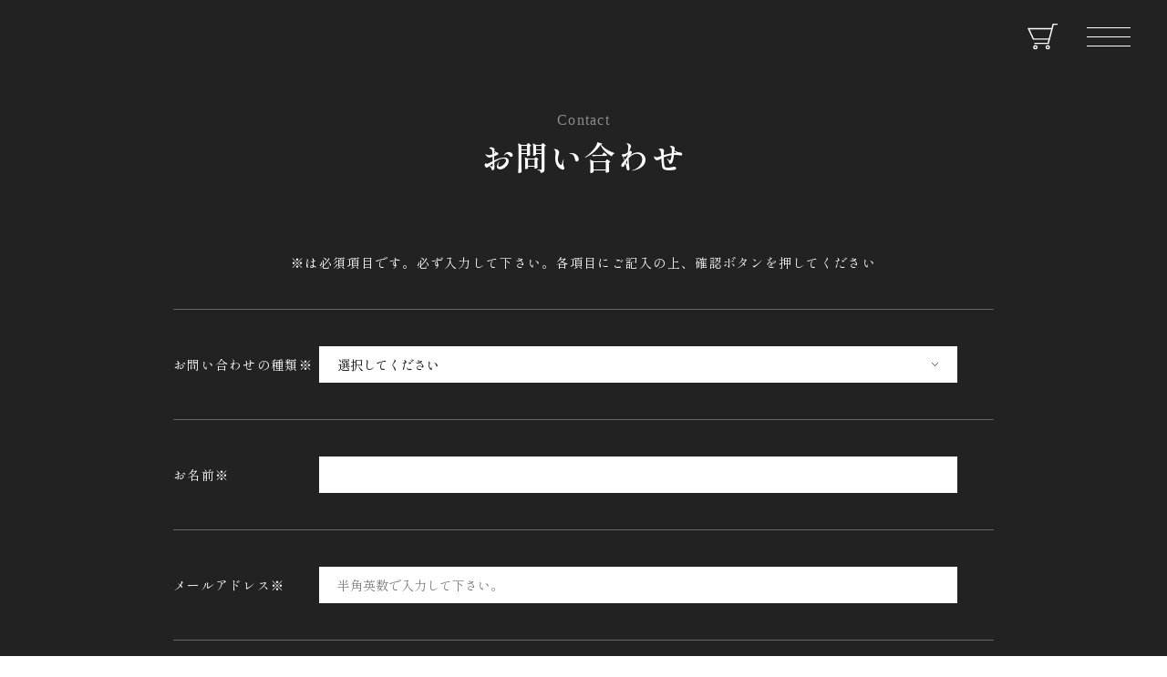

--- FILE ---
content_type: text/html; charset=UTF-8
request_url: https://hageten.com/contact/
body_size: 10071
content:

<!DOCTYPE html>
<html lang="ja">

<head>
<!-- Google Tag Manager -->
<script>(function (w, d, s, l, i) {
		w[l] = w[l] || []; w[l].push({
			'gtm.start':
				new Date().getTime(), event: 'gtm.js'
		}); var f = d.getElementsByTagName(s)[0],
			j = d.createElement(s), dl = l != 'dataLayer' ? '&l=' + l : ''; j.async = true; j.src =
				'https://www.googletagmanager.com/gtm.js?id=' + i + dl; f.parentNode.insertBefore(j, f);
	})(window, document, 'script', 'dataLayer', 'GTM-5KZ4TXCR');</script>
<!-- End Google Tag Manager -->

    <meta http-equiv="X-UA-Compatible" content="IE=edge">
    <meta name="viewport" content="width=device-width, initial-scale=1.0">
    <!-- favicon -->
    <link rel="icon" type="image/png" href="https://hageten.com/wp-content/themes/aic_origin/assets/images/common/favicon.png">
    <link rel="apple-touch-icon" sizes="180x180" href="https://hageten.com/wp-content/themes/aic_origin/assets/images/common/favicon.png">

    <!-- fonts -->
    <link rel="preconnect" href="https://fonts.googleapis.com">
    <link rel="preconnect" href="https://fonts.gstatic.com" crossorigin>
    <link href="https://fonts.googleapis.com/css2?family=Shippori+Mincho:wght@400;500;600;700&display=swap" rel="stylesheet">

    <!-- css -->
    <link href='https://hageten.com/wp-content/themes/aic_origin/assets/css/splide-core.min.css' rel='stylesheet' type='text/css' media='all'>
    <link href='https://hageten.com/wp-content/themes/aic_origin/assets/css/styles.min.css' rel='stylesheet' type='text/css' media='all'>

    <meta name="google-site-verification" content="ZtmHfU8Bchbgu-RRAT75t2cuLMRQLIFJcWnYggTjtE0" />

    
		<!-- All in One SEO 4.4.9.2 - aioseo.com -->
		<meta name="robots" content="max-image-preview:large" />
		<link rel="canonical" href="https://hageten.com/contact/" />
		<meta name="generator" content="All in One SEO (AIOSEO) 4.4.9.2" />
		<meta property="og:locale" content="ja_JP" />
		<meta property="og:site_name" content="ハゲ天 - 季節の天ぷら" />
		<meta property="og:type" content="article" />
		<meta property="og:title" content="お問い合わせ（入力） - ハゲ天" />
		<meta property="og:url" content="https://hageten.com/contact/" />
		<meta property="article:published_time" content="2023-11-01T01:22:03+00:00" />
		<meta property="article:modified_time" content="2023-11-01T01:22:11+00:00" />
		<meta name="twitter:card" content="summary_large_image" />
		<meta name="twitter:title" content="お問い合わせ（入力） - ハゲ天" />
		<script type="application/ld+json" class="aioseo-schema">
			{"@context":"https:\/\/schema.org","@graph":[{"@type":"BreadcrumbList","@id":"https:\/\/hageten.com\/contact\/#breadcrumblist","itemListElement":[{"@type":"ListItem","@id":"https:\/\/hageten.com\/#listItem","position":1,"name":"\u5bb6","item":"https:\/\/hageten.com\/","nextItem":"https:\/\/hageten.com\/contact\/#listItem"},{"@type":"ListItem","@id":"https:\/\/hageten.com\/contact\/#listItem","position":2,"name":"\u304a\u554f\u3044\u5408\u308f\u305b\uff08\u5165\u529b\uff09","previousItem":"https:\/\/hageten.com\/#listItem"}]},{"@type":"Organization","@id":"https:\/\/hageten.com\/#organization","name":"\u30cf\u30b2\u5929","url":"https:\/\/hageten.com\/","logo":{"@type":"ImageObject","url":"https:\/\/hageten.com\/wp-content\/uploads\/2023\/11\/favicon.png","@id":"https:\/\/hageten.com\/contact\/#organizationLogo"},"image":{"@id":"https:\/\/hageten.com\/#organizationLogo"}},{"@type":"WebPage","@id":"https:\/\/hageten.com\/contact\/#webpage","url":"https:\/\/hageten.com\/contact\/","name":"\u304a\u554f\u3044\u5408\u308f\u305b\uff08\u5165\u529b\uff09 - \u30cf\u30b2\u5929","inLanguage":"ja","isPartOf":{"@id":"https:\/\/hageten.com\/#website"},"breadcrumb":{"@id":"https:\/\/hageten.com\/contact\/#breadcrumblist"},"datePublished":"2023-11-01T01:22:03+09:00","dateModified":"2023-11-01T01:22:11+09:00"},{"@type":"WebSite","@id":"https:\/\/hageten.com\/#website","url":"https:\/\/hageten.com\/","name":"\u30cf\u30b2\u5929","description":"\u5b63\u7bc0\u306e\u5929\u3077\u3089","inLanguage":"ja","publisher":{"@id":"https:\/\/hageten.com\/#organization"}}]}
		</script>
		<!-- All in One SEO -->

    <script>
        var ajaxurl = 'https://hageten.com/wp-admin/admin-ajax.php';
    </script>
<link rel="alternate" title="oEmbed (JSON)" type="application/json+oembed" href="https://hageten.com/wp-json/oembed/1.0/embed?url=https%3A%2F%2Fhageten.com%2Fcontact%2F" />
<link rel="alternate" title="oEmbed (XML)" type="text/xml+oembed" href="https://hageten.com/wp-json/oembed/1.0/embed?url=https%3A%2F%2Fhageten.com%2Fcontact%2F&#038;format=xml" />
<style id='wp-img-auto-sizes-contain-inline-css' type='text/css'>
img:is([sizes=auto i],[sizes^="auto," i]){contain-intrinsic-size:3000px 1500px}
/*# sourceURL=wp-img-auto-sizes-contain-inline-css */
</style>
<style id='wp-emoji-styles-inline-css' type='text/css'>

	img.wp-smiley, img.emoji {
		display: inline !important;
		border: none !important;
		box-shadow: none !important;
		height: 1em !important;
		width: 1em !important;
		margin: 0 0.07em !important;
		vertical-align: -0.1em !important;
		background: none !important;
		padding: 0 !important;
	}
/*# sourceURL=wp-emoji-styles-inline-css */
</style>
<style id='wp-block-library-inline-css' type='text/css'>
:root{--wp-block-synced-color:#7a00df;--wp-block-synced-color--rgb:122,0,223;--wp-bound-block-color:var(--wp-block-synced-color);--wp-editor-canvas-background:#ddd;--wp-admin-theme-color:#007cba;--wp-admin-theme-color--rgb:0,124,186;--wp-admin-theme-color-darker-10:#006ba1;--wp-admin-theme-color-darker-10--rgb:0,107,160.5;--wp-admin-theme-color-darker-20:#005a87;--wp-admin-theme-color-darker-20--rgb:0,90,135;--wp-admin-border-width-focus:2px}@media (min-resolution:192dpi){:root{--wp-admin-border-width-focus:1.5px}}.wp-element-button{cursor:pointer}:root .has-very-light-gray-background-color{background-color:#eee}:root .has-very-dark-gray-background-color{background-color:#313131}:root .has-very-light-gray-color{color:#eee}:root .has-very-dark-gray-color{color:#313131}:root .has-vivid-green-cyan-to-vivid-cyan-blue-gradient-background{background:linear-gradient(135deg,#00d084,#0693e3)}:root .has-purple-crush-gradient-background{background:linear-gradient(135deg,#34e2e4,#4721fb 50%,#ab1dfe)}:root .has-hazy-dawn-gradient-background{background:linear-gradient(135deg,#faaca8,#dad0ec)}:root .has-subdued-olive-gradient-background{background:linear-gradient(135deg,#fafae1,#67a671)}:root .has-atomic-cream-gradient-background{background:linear-gradient(135deg,#fdd79a,#004a59)}:root .has-nightshade-gradient-background{background:linear-gradient(135deg,#330968,#31cdcf)}:root .has-midnight-gradient-background{background:linear-gradient(135deg,#020381,#2874fc)}:root{--wp--preset--font-size--normal:16px;--wp--preset--font-size--huge:42px}.has-regular-font-size{font-size:1em}.has-larger-font-size{font-size:2.625em}.has-normal-font-size{font-size:var(--wp--preset--font-size--normal)}.has-huge-font-size{font-size:var(--wp--preset--font-size--huge)}.has-text-align-center{text-align:center}.has-text-align-left{text-align:left}.has-text-align-right{text-align:right}.has-fit-text{white-space:nowrap!important}#end-resizable-editor-section{display:none}.aligncenter{clear:both}.items-justified-left{justify-content:flex-start}.items-justified-center{justify-content:center}.items-justified-right{justify-content:flex-end}.items-justified-space-between{justify-content:space-between}.screen-reader-text{border:0;clip-path:inset(50%);height:1px;margin:-1px;overflow:hidden;padding:0;position:absolute;width:1px;word-wrap:normal!important}.screen-reader-text:focus{background-color:#ddd;clip-path:none;color:#444;display:block;font-size:1em;height:auto;left:5px;line-height:normal;padding:15px 23px 14px;text-decoration:none;top:5px;width:auto;z-index:100000}html :where(.has-border-color){border-style:solid}html :where([style*=border-top-color]){border-top-style:solid}html :where([style*=border-right-color]){border-right-style:solid}html :where([style*=border-bottom-color]){border-bottom-style:solid}html :where([style*=border-left-color]){border-left-style:solid}html :where([style*=border-width]){border-style:solid}html :where([style*=border-top-width]){border-top-style:solid}html :where([style*=border-right-width]){border-right-style:solid}html :where([style*=border-bottom-width]){border-bottom-style:solid}html :where([style*=border-left-width]){border-left-style:solid}html :where(img[class*=wp-image-]){height:auto;max-width:100%}:where(figure){margin:0 0 1em}html :where(.is-position-sticky){--wp-admin--admin-bar--position-offset:var(--wp-admin--admin-bar--height,0px)}@media screen and (max-width:600px){html :where(.is-position-sticky){--wp-admin--admin-bar--position-offset:0px}}

/*# sourceURL=wp-block-library-inline-css */
</style><style id='global-styles-inline-css' type='text/css'>
:root{--wp--preset--aspect-ratio--square: 1;--wp--preset--aspect-ratio--4-3: 4/3;--wp--preset--aspect-ratio--3-4: 3/4;--wp--preset--aspect-ratio--3-2: 3/2;--wp--preset--aspect-ratio--2-3: 2/3;--wp--preset--aspect-ratio--16-9: 16/9;--wp--preset--aspect-ratio--9-16: 9/16;--wp--preset--color--black: #000000;--wp--preset--color--cyan-bluish-gray: #abb8c3;--wp--preset--color--white: #ffffff;--wp--preset--color--pale-pink: #f78da7;--wp--preset--color--vivid-red: #cf2e2e;--wp--preset--color--luminous-vivid-orange: #ff6900;--wp--preset--color--luminous-vivid-amber: #fcb900;--wp--preset--color--light-green-cyan: #7bdcb5;--wp--preset--color--vivid-green-cyan: #00d084;--wp--preset--color--pale-cyan-blue: #8ed1fc;--wp--preset--color--vivid-cyan-blue: #0693e3;--wp--preset--color--vivid-purple: #9b51e0;--wp--preset--gradient--vivid-cyan-blue-to-vivid-purple: linear-gradient(135deg,rgb(6,147,227) 0%,rgb(155,81,224) 100%);--wp--preset--gradient--light-green-cyan-to-vivid-green-cyan: linear-gradient(135deg,rgb(122,220,180) 0%,rgb(0,208,130) 100%);--wp--preset--gradient--luminous-vivid-amber-to-luminous-vivid-orange: linear-gradient(135deg,rgb(252,185,0) 0%,rgb(255,105,0) 100%);--wp--preset--gradient--luminous-vivid-orange-to-vivid-red: linear-gradient(135deg,rgb(255,105,0) 0%,rgb(207,46,46) 100%);--wp--preset--gradient--very-light-gray-to-cyan-bluish-gray: linear-gradient(135deg,rgb(238,238,238) 0%,rgb(169,184,195) 100%);--wp--preset--gradient--cool-to-warm-spectrum: linear-gradient(135deg,rgb(74,234,220) 0%,rgb(151,120,209) 20%,rgb(207,42,186) 40%,rgb(238,44,130) 60%,rgb(251,105,98) 80%,rgb(254,248,76) 100%);--wp--preset--gradient--blush-light-purple: linear-gradient(135deg,rgb(255,206,236) 0%,rgb(152,150,240) 100%);--wp--preset--gradient--blush-bordeaux: linear-gradient(135deg,rgb(254,205,165) 0%,rgb(254,45,45) 50%,rgb(107,0,62) 100%);--wp--preset--gradient--luminous-dusk: linear-gradient(135deg,rgb(255,203,112) 0%,rgb(199,81,192) 50%,rgb(65,88,208) 100%);--wp--preset--gradient--pale-ocean: linear-gradient(135deg,rgb(255,245,203) 0%,rgb(182,227,212) 50%,rgb(51,167,181) 100%);--wp--preset--gradient--electric-grass: linear-gradient(135deg,rgb(202,248,128) 0%,rgb(113,206,126) 100%);--wp--preset--gradient--midnight: linear-gradient(135deg,rgb(2,3,129) 0%,rgb(40,116,252) 100%);--wp--preset--font-size--small: 13px;--wp--preset--font-size--medium: 20px;--wp--preset--font-size--large: 36px;--wp--preset--font-size--x-large: 42px;--wp--preset--spacing--20: 0.44rem;--wp--preset--spacing--30: 0.67rem;--wp--preset--spacing--40: 1rem;--wp--preset--spacing--50: 1.5rem;--wp--preset--spacing--60: 2.25rem;--wp--preset--spacing--70: 3.38rem;--wp--preset--spacing--80: 5.06rem;--wp--preset--shadow--natural: 6px 6px 9px rgba(0, 0, 0, 0.2);--wp--preset--shadow--deep: 12px 12px 50px rgba(0, 0, 0, 0.4);--wp--preset--shadow--sharp: 6px 6px 0px rgba(0, 0, 0, 0.2);--wp--preset--shadow--outlined: 6px 6px 0px -3px rgb(255, 255, 255), 6px 6px rgb(0, 0, 0);--wp--preset--shadow--crisp: 6px 6px 0px rgb(0, 0, 0);}:where(.is-layout-flex){gap: 0.5em;}:where(.is-layout-grid){gap: 0.5em;}body .is-layout-flex{display: flex;}.is-layout-flex{flex-wrap: wrap;align-items: center;}.is-layout-flex > :is(*, div){margin: 0;}body .is-layout-grid{display: grid;}.is-layout-grid > :is(*, div){margin: 0;}:where(.wp-block-columns.is-layout-flex){gap: 2em;}:where(.wp-block-columns.is-layout-grid){gap: 2em;}:where(.wp-block-post-template.is-layout-flex){gap: 1.25em;}:where(.wp-block-post-template.is-layout-grid){gap: 1.25em;}.has-black-color{color: var(--wp--preset--color--black) !important;}.has-cyan-bluish-gray-color{color: var(--wp--preset--color--cyan-bluish-gray) !important;}.has-white-color{color: var(--wp--preset--color--white) !important;}.has-pale-pink-color{color: var(--wp--preset--color--pale-pink) !important;}.has-vivid-red-color{color: var(--wp--preset--color--vivid-red) !important;}.has-luminous-vivid-orange-color{color: var(--wp--preset--color--luminous-vivid-orange) !important;}.has-luminous-vivid-amber-color{color: var(--wp--preset--color--luminous-vivid-amber) !important;}.has-light-green-cyan-color{color: var(--wp--preset--color--light-green-cyan) !important;}.has-vivid-green-cyan-color{color: var(--wp--preset--color--vivid-green-cyan) !important;}.has-pale-cyan-blue-color{color: var(--wp--preset--color--pale-cyan-blue) !important;}.has-vivid-cyan-blue-color{color: var(--wp--preset--color--vivid-cyan-blue) !important;}.has-vivid-purple-color{color: var(--wp--preset--color--vivid-purple) !important;}.has-black-background-color{background-color: var(--wp--preset--color--black) !important;}.has-cyan-bluish-gray-background-color{background-color: var(--wp--preset--color--cyan-bluish-gray) !important;}.has-white-background-color{background-color: var(--wp--preset--color--white) !important;}.has-pale-pink-background-color{background-color: var(--wp--preset--color--pale-pink) !important;}.has-vivid-red-background-color{background-color: var(--wp--preset--color--vivid-red) !important;}.has-luminous-vivid-orange-background-color{background-color: var(--wp--preset--color--luminous-vivid-orange) !important;}.has-luminous-vivid-amber-background-color{background-color: var(--wp--preset--color--luminous-vivid-amber) !important;}.has-light-green-cyan-background-color{background-color: var(--wp--preset--color--light-green-cyan) !important;}.has-vivid-green-cyan-background-color{background-color: var(--wp--preset--color--vivid-green-cyan) !important;}.has-pale-cyan-blue-background-color{background-color: var(--wp--preset--color--pale-cyan-blue) !important;}.has-vivid-cyan-blue-background-color{background-color: var(--wp--preset--color--vivid-cyan-blue) !important;}.has-vivid-purple-background-color{background-color: var(--wp--preset--color--vivid-purple) !important;}.has-black-border-color{border-color: var(--wp--preset--color--black) !important;}.has-cyan-bluish-gray-border-color{border-color: var(--wp--preset--color--cyan-bluish-gray) !important;}.has-white-border-color{border-color: var(--wp--preset--color--white) !important;}.has-pale-pink-border-color{border-color: var(--wp--preset--color--pale-pink) !important;}.has-vivid-red-border-color{border-color: var(--wp--preset--color--vivid-red) !important;}.has-luminous-vivid-orange-border-color{border-color: var(--wp--preset--color--luminous-vivid-orange) !important;}.has-luminous-vivid-amber-border-color{border-color: var(--wp--preset--color--luminous-vivid-amber) !important;}.has-light-green-cyan-border-color{border-color: var(--wp--preset--color--light-green-cyan) !important;}.has-vivid-green-cyan-border-color{border-color: var(--wp--preset--color--vivid-green-cyan) !important;}.has-pale-cyan-blue-border-color{border-color: var(--wp--preset--color--pale-cyan-blue) !important;}.has-vivid-cyan-blue-border-color{border-color: var(--wp--preset--color--vivid-cyan-blue) !important;}.has-vivid-purple-border-color{border-color: var(--wp--preset--color--vivid-purple) !important;}.has-vivid-cyan-blue-to-vivid-purple-gradient-background{background: var(--wp--preset--gradient--vivid-cyan-blue-to-vivid-purple) !important;}.has-light-green-cyan-to-vivid-green-cyan-gradient-background{background: var(--wp--preset--gradient--light-green-cyan-to-vivid-green-cyan) !important;}.has-luminous-vivid-amber-to-luminous-vivid-orange-gradient-background{background: var(--wp--preset--gradient--luminous-vivid-amber-to-luminous-vivid-orange) !important;}.has-luminous-vivid-orange-to-vivid-red-gradient-background{background: var(--wp--preset--gradient--luminous-vivid-orange-to-vivid-red) !important;}.has-very-light-gray-to-cyan-bluish-gray-gradient-background{background: var(--wp--preset--gradient--very-light-gray-to-cyan-bluish-gray) !important;}.has-cool-to-warm-spectrum-gradient-background{background: var(--wp--preset--gradient--cool-to-warm-spectrum) !important;}.has-blush-light-purple-gradient-background{background: var(--wp--preset--gradient--blush-light-purple) !important;}.has-blush-bordeaux-gradient-background{background: var(--wp--preset--gradient--blush-bordeaux) !important;}.has-luminous-dusk-gradient-background{background: var(--wp--preset--gradient--luminous-dusk) !important;}.has-pale-ocean-gradient-background{background: var(--wp--preset--gradient--pale-ocean) !important;}.has-electric-grass-gradient-background{background: var(--wp--preset--gradient--electric-grass) !important;}.has-midnight-gradient-background{background: var(--wp--preset--gradient--midnight) !important;}.has-small-font-size{font-size: var(--wp--preset--font-size--small) !important;}.has-medium-font-size{font-size: var(--wp--preset--font-size--medium) !important;}.has-large-font-size{font-size: var(--wp--preset--font-size--large) !important;}.has-x-large-font-size{font-size: var(--wp--preset--font-size--x-large) !important;}
/*# sourceURL=global-styles-inline-css */
</style>

<style id='classic-theme-styles-inline-css' type='text/css'>
/*! This file is auto-generated */
.wp-block-button__link{color:#fff;background-color:#32373c;border-radius:9999px;box-shadow:none;text-decoration:none;padding:calc(.667em + 2px) calc(1.333em + 2px);font-size:1.125em}.wp-block-file__button{background:#32373c;color:#fff;text-decoration:none}
/*# sourceURL=/wp-includes/css/classic-themes.min.css */
</style>
<link rel='stylesheet' id='contact-form-7-css' href='https://hageten.com/wp-content/plugins/contact-form-7/includes/css/styles.css?ver=5.8.2' type='text/css' media='all' />
<link rel='stylesheet' id='cf7msm_styles-css' href='https://hageten.com/wp-content/plugins/contact-form-7-multi-step-module-premium/resources/cf7msm.css?ver=4.3.1' type='text/css' media='all' />
<script type="text/javascript" src="https://hageten.com/wp-includes/js/jquery/jquery.min.js?ver=3.7.1" id="jquery-core-js"></script>
<script type="text/javascript" src="https://hageten.com/wp-includes/js/jquery/jquery-migrate.min.js?ver=3.4.1" id="jquery-migrate-js"></script>
<link rel="https://api.w.org/" href="https://hageten.com/wp-json/" /><link rel="alternate" title="JSON" type="application/json" href="https://hageten.com/wp-json/wp/v2/pages/104" /><link rel="EditURI" type="application/rsd+xml" title="RSD" href="https://hageten.com/xmlrpc.php?rsd" />
<meta name="generator" content="WordPress 6.9" />
<link rel='shortlink' href='https://hageten.com/?p=104' />
<meta property="og:title" content="お問い合わせ（入力）" />
<meta property="og:description" content="" />
<meta property="og:image" content="https://hageten.com/wp-content/themes/aic_origin/assets/images/common/OGP.png" />
<meta property="og:type" content="website" />
<meta property="og:url" content="https://hageten.com/contact/" />
</head>

<body class="wp-singular page-template page-template-pages page-template-contact page-template-pagescontact-php page page-id-104 wp-theme-aic_origin">
<!-- Google Tag Manager (noscript) -->
<noscript><iframe src="https://www.googletagmanager.com/ns.html?id=GTM-5KZ4TXCR" height="0" width="0" style="display:none;visibility:hidden"></iframe></noscript>
<!-- End Google Tag Manager (noscript) --><header>

    <div>
        <div class="cart">
            <a class="hover" href="https://hageten.com/item"></a>
        </div>
        <div class="lines hover">
            <span></span>
            <span></span>
            <span></span>
        </div>
    </div>
    <nav class="ham">
        <ul class="ham__list">
            <li><a class="hover" href="https://hageten.com/"><img loading = 'lazy' alt='ハゲ天' class = '' src = 'https://hageten.com/wp-content/themes/aic_origin/assets/images/common/hageten.svg'></a></li>
            <li><a class="hover" href="https://hageten.com/concept">ハゲ天のこだわり</a></li>
            <li><a class="hover" href="https://hageten.com/news">新着情報</a></li>
            <li><a class="hover" href="https://hageten.com/menu">お品書き</a></li>
            <li><a class="hover" href="https://hageten.com/shop">店舗一覧</a></li>
            <li><a class="hover" href="https://hageten.com/item">通信販売</a></li>
            <li><a class="hover" href="https://hageten.com/recruit">採用情報</a></li>
            <li><a class="hover" href="https://hageten.com/contact">お問い合わせ</a></li>
        </ul>
    </nav>
</header><main class="contact">
    <section class="fv2 pb80">
        <div class="inner t-center">
            <div class="titleM-white">
                <span>Contact</span>
                <p class="headline">お問い合わせ</p>
            </div>
        </div>
    </section>
    <section class="contact__cont1">
        <div class="inner">
            <div class="inner900 pb80">
            <p class="confirmation__txt">※は必須項目です。必ず入力して下さい。各項目にご記入の上、確認ボタンを押してください</p>
                
<div class="wpcf7 no-js" id="wpcf7-f103-o1" lang="ja" dir="ltr">
<div class="screen-reader-response"><p role="status" aria-live="polite" aria-atomic="true"></p> <ul></ul></div>
<form action="/contact/#wpcf7-f103-o1" method="post" class="wpcf7-form init" aria-label="コンタクトフォーム" novalidate="novalidate" data-status="init">
<div style="display: none;">
<input type="hidden" name="_wpcf7" value="103" />
<input type="hidden" name="_wpcf7_version" value="5.8.2" />
<input type="hidden" name="_wpcf7_locale" value="ja" />
<input type="hidden" name="_wpcf7_unit_tag" value="wpcf7-f103-o1" />
<input type="hidden" name="_wpcf7_container_post" value="0" />
<input type="hidden" name="_wpcf7_posted_data_hash" value="" />
<input type="hidden" name="_wpcf7_recaptcha_response" value="" />
</div>
<div class="contact__cont1Wrap mt40">
	<div class="contact__cont1Flex">
		<p class="contact__cont1Left">お問い合わせの種類※
		</p>
		<div class="contact__cont1Right select">
			<p><span class="wpcf7-form-control-wrap" data-name="select"><select class="wpcf7-form-control wpcf7-select wpcf7-validates-as-required" aria-required="true" aria-invalid="false" name="select"><option value="">選択してください</option><option value="店舗へのご要望">店舗へのご要望</option><option value="採用について">採用について</option><option value="取材のご依頼">取材のご依頼</option><option value="その他のお問い合わせ">その他のお問い合わせ</option></select></span>
			</p>
		</div>
	</div>
	<div class="contact__cont1Flex">
		<p class="contact__cont1Left">お名前※
		</p>
		<div class="contact__cont1Right">
			<p><span class="wpcf7-form-control-wrap" data-name="name"><input size="40" class="wpcf7-form-control wpcf7-text wpcf7-validates-as-required" aria-required="true" aria-invalid="false" value="" type="text" name="name" /></span>
			</p>
		</div>
	</div>
	<div class="contact__cont1Flex">
		<p class="contact__cont1Left">メールアドレス※
		</p>
		<div class="contact__cont1Right">
			<p><span class="wpcf7-form-control-wrap" data-name="mail"><input size="40" class="wpcf7-form-control wpcf7-email wpcf7-validates-as-required wpcf7-text wpcf7-validates-as-email" aria-required="true" aria-invalid="false" placeholder="半角英数で入力して下さい。" value="" type="email" name="mail" /></span>
			</p>
		</div>
	</div>
	<div class="contact__cont1Flex">
		<p class="contact__cont1Left">電話番号
		</p>
		<div class="contact__cont1Right">
			<p><span class="wpcf7-form-control-wrap" data-name="number"><input size="40" class="wpcf7-form-control wpcf7-tel wpcf7-text wpcf7-validates-as-tel" aria-invalid="false" placeholder="半角英数で入力して下さい。" value="" type="tel" name="number" /></span>
			</p>
		</div>
	</div>
	<div class="contact__cont1Flex big">
		<p class="contact__cont1Left">ご住所
		</p>
		<div class="contact__cont1Right">
			<div class="post">
				<p><span class="wpcf7-form-control-wrap" data-name="post"><input size="40" class="wpcf7-form-control wpcf7-text" aria-invalid="false" placeholder="半角英数で入力して下さい。" value="" type="text" name="post" /></span>
				</p>
			</div>
			<div class="mt24">
				<p><span class="wpcf7-form-control-wrap" data-name="address"><input size="40" class="wpcf7-form-control wpcf7-text" aria-invalid="false" placeholder="例） 千代田区大手町1-2-3 ○○ビル10F" value="" type="text" name="address" /></span>
				</p>
			</div>
		</div>
	</div>
	<div class="contact__cont1Flex big">
		<p class="contact__cont1Left">お問い合わせ内容※
		</p>
		<div class="contact__cont1Right">
			<p><span class="wpcf7-form-control-wrap" data-name="textarea"><textarea cols="40" rows="10" class="wpcf7-form-control wpcf7-textarea wpcf7-validates-as-required" aria-required="true" aria-invalid="false" name="textarea"></textarea></span>
			</p>
		</div>
	</div>
	<div class="contact__cont1Privacy mt56">
		<p><strong>個人情報の利用目的への同意<span>※</span></strong>
		</p>
		<p class="txt">ご記入いただきました個人情報は、お問い合わせに対する回答、資料発送にのみ利用させていただきます。当社はお客様の個人情報を適切に保護し慎重にお取り扱い致します。当社における個人情報の取り扱いについては、下の<a href="./privacy">「個人情報の取り扱いについて」</a>をご覧下さい。個人情報の利用目的に同意いただける方は、以下の「同意する」にチェックを入れて下さい。
		</p>
	</div>
	<div class="contact__cont1neAgree mt16">
		<p><span class="wpcf7-form-control-wrap" data-name="checkbox"><span class="wpcf7-form-control wpcf7-checkbox wpcf7-validates-as-required"><span class="wpcf7-list-item first last"><label><input type="checkbox" name="checkbox[]" value="同意する" /><span class="wpcf7-list-item-label">同意する</span></label></span></span></span>
		</p>
	</div>
	<div class="contact__btns mt32">
		<div class="submit-btn">
			<p><input class="wpcf7-form-control wpcf7-submit has-spinner" type="submit" value="確認する" /><input type="hidden" name="_cf7msm_multistep_tag" class="wpcf7-form-control wpcf7-multistep cf7msm-multistep" value="{&quot;first_step&quot;:1,&quot;skip_save&quot;:1,&quot;next_url&quot;:&quot;https:\/\/hageten.com\/contact-confirmation\/&quot;}" /><input type="hidden" name="cf7msm-no-ss" value="" />
			</p>
		</div>
	</div>
</div><div class="wpcf7-response-output" aria-hidden="true"></div>
</form>
</div>
            </div>
        </div>
    </section>
</main>
<footer>
    <div class="footer__pc pc">
        <div class="inner">
            <div class="footer__inner">
                <div class="to-top"><a class="hover" href="#"><img loading = 'lazy' alt='TOPへ' class = '' src = 'https://hageten.com/wp-content/themes/aic_origin/assets/images/common/to-top.svg'></a></div>
                <ul class="footer__links mt50">
                    <li><a class="hover" href="https://hageten.com/"><img loading = 'lazy' alt='ハゲ天' class = '' src = 'https://hageten.com/wp-content/themes/aic_origin/assets/images/common/hageten.svg'></a></li>
                    <li><a class="hover" href="https://hageten.com/concept">ハゲ天のこだわり</a></li>
                    <li><a class="hover" href="https://hageten.com/news">新着情報</a></li>
                    <li><a class="hover" href="https://hageten.com/menu">お品書き</a></li>
                    <li><a class="hover" href="https://hageten.com/shop">店舗一覧</a></li>
                    <li><a class="hover" href="https://hageten.com/item">通信販売</a></li>
                    <li><a class="hover" href="https://hageten.com/recruit">採用情報</a></li>
                    <li><a class="hover" href="https://hageten.com/contact">お問い合わせ</a></li>
                </ul>
                <ul class="footer__links2 mt60">
                    <li><a class="hover" target="_blank" href="https://hageten.shop-pro.jp/?mode=sk#info">特定商取引法に基づく表記</a></li>
                    <li><a class="hover" href="https://hageten.com/company">会社案内</a></li>
                    <li><a class="hover" href="https://hageten.com/privacy"">プライバシーポリシー</a></li>
                </ul>
                <p class=" footer__privacy mt12">
                            このサイトはreCHAPTHAによって保護されており、Googleの<a href="https://policies.google.com/privacy?hl=ja" target="_blank" class="hover">プライバシーポリシー</a>と<a target="_blank" href="https://policies.google.com/terms?hl=ja" class="hover">利用規約</a>が適用されます。
                            </p>
                            <p class="footer__copy mt16">
                                ©2023 GINZA Hageten
                            </p>
            </div>
        </div>
    </div>

    <div class="footer__sp sp">
        <div class="inner">
            <div class="footer__inner">
                <div class="to-top"><a class="hover" href="#"><img loading = 'lazy' alt='TOPへ' class = '' src = 'https://hageten.com/wp-content/themes/aic_origin/assets/images/common/to-top.svg'></a></div>
                <div class="footer__links">
                    <div>
                        <a class="hover" href="https://hageten.com/"><img loading = 'lazy' alt='ハゲ天' class = '' src = 'https://hageten.com/wp-content/themes/aic_origin/assets/images/common/hageten.svg'></a>
                    </div>
                    <ul>
                        <li><a target="_blank" href="https://hageten.shop-pro.jp/?mode=sk#info">特定商取引法に基づく表記</a></li>
                        <li><a href="https://hageten.com/company">会社案内</a></li>
                        <li><a href="https://hageten.com/privacy">プライバシーポリシー</a></li>
                    </ul>
                </div>
                <p class="footer__privacy mt40">このサイトはreCHAPTHAによって保護されており、Googleの<a target="_blank" href="https://policies.google.com/privacy?hl=ja">プライバシーポリシー</a>と<a target="_blank" href="https://policies.google.com/terms?hl=ja">利用規約</a>が適用されます。</p>
                <p class=" footer__copy mt16">
                    ©2023 GINZA Hageten
                </p>
            </div>
        </div>
    </div>

    <script src='https://hageten.com/wp-content/themes/aic_origin/js/jquery-3.6.0.min.js'></script>
    <script src='https://hageten.com/wp-content/themes/aic_origin/js/splide.min.js'></script>
    <script src='https://hageten.com/wp-content/themes/aic_origin/js/my-slider.js'></script>
    <script src='https://hageten.com/wp-content/themes/aic_origin/js/script.js'></script>
</footer>
<script type="speculationrules">
{"prefetch":[{"source":"document","where":{"and":[{"href_matches":"/*"},{"not":{"href_matches":["/wp-*.php","/wp-admin/*","/wp-content/uploads/*","/wp-content/*","/wp-content/plugins/*","/wp-content/themes/aic_origin/*","/*\\?(.+)"]}},{"not":{"selector_matches":"a[rel~=\"nofollow\"]"}},{"not":{"selector_matches":".no-prefetch, .no-prefetch a"}}]},"eagerness":"conservative"}]}
</script>
<script type="text/javascript" src="https://hageten.com/wp-content/plugins/contact-form-7/includes/swv/js/index.js?ver=5.8.2" id="swv-js"></script>
<script type="text/javascript" id="contact-form-7-js-extra">
/* <![CDATA[ */
var wpcf7 = {"api":{"root":"https://hageten.com/wp-json/","namespace":"contact-form-7/v1"}};
//# sourceURL=contact-form-7-js-extra
/* ]]> */
</script>
<script type="text/javascript" src="https://hageten.com/wp-content/plugins/contact-form-7/includes/js/index.js?ver=5.8.2" id="contact-form-7-js"></script>
<script type="text/javascript" id="cf7msm-js-extra">
/* <![CDATA[ */
var cf7msm_posted_data = [];
var cf7msm_redirect_urls = {"103":"https://hageten.com/contact-confirmation/"};
//# sourceURL=cf7msm-js-extra
/* ]]> */
</script>
<script type="text/javascript" src="https://hageten.com/wp-content/plugins/contact-form-7-multi-step-module-premium/resources/cf7msm.min.js?ver=4.3.1" id="cf7msm-js"></script>
<script type="text/javascript" src="https://www.google.com/recaptcha/api.js?render=6Lfmu_coAAAAAHdV9QJ6UYmQMagVHw5texk6G-sP&amp;ver=3.0" id="google-recaptcha-js"></script>
<script type="text/javascript" src="https://hageten.com/wp-includes/js/dist/vendor/wp-polyfill.min.js?ver=3.15.0" id="wp-polyfill-js"></script>
<script type="text/javascript" id="wpcf7-recaptcha-js-extra">
/* <![CDATA[ */
var wpcf7_recaptcha = {"sitekey":"6Lfmu_coAAAAAHdV9QJ6UYmQMagVHw5texk6G-sP","actions":{"homepage":"homepage","contactform":"contactform"}};
//# sourceURL=wpcf7-recaptcha-js-extra
/* ]]> */
</script>
<script type="text/javascript" src="https://hageten.com/wp-content/plugins/contact-form-7/modules/recaptcha/index.js?ver=5.8.2" id="wpcf7-recaptcha-js"></script>
<script id="wp-emoji-settings" type="application/json">
{"baseUrl":"https://s.w.org/images/core/emoji/17.0.2/72x72/","ext":".png","svgUrl":"https://s.w.org/images/core/emoji/17.0.2/svg/","svgExt":".svg","source":{"concatemoji":"https://hageten.com/wp-includes/js/wp-emoji-release.min.js?ver=6.9"}}
</script>
<script type="module">
/* <![CDATA[ */
/*! This file is auto-generated */
const a=JSON.parse(document.getElementById("wp-emoji-settings").textContent),o=(window._wpemojiSettings=a,"wpEmojiSettingsSupports"),s=["flag","emoji"];function i(e){try{var t={supportTests:e,timestamp:(new Date).valueOf()};sessionStorage.setItem(o,JSON.stringify(t))}catch(e){}}function c(e,t,n){e.clearRect(0,0,e.canvas.width,e.canvas.height),e.fillText(t,0,0);t=new Uint32Array(e.getImageData(0,0,e.canvas.width,e.canvas.height).data);e.clearRect(0,0,e.canvas.width,e.canvas.height),e.fillText(n,0,0);const a=new Uint32Array(e.getImageData(0,0,e.canvas.width,e.canvas.height).data);return t.every((e,t)=>e===a[t])}function p(e,t){e.clearRect(0,0,e.canvas.width,e.canvas.height),e.fillText(t,0,0);var n=e.getImageData(16,16,1,1);for(let e=0;e<n.data.length;e++)if(0!==n.data[e])return!1;return!0}function u(e,t,n,a){switch(t){case"flag":return n(e,"\ud83c\udff3\ufe0f\u200d\u26a7\ufe0f","\ud83c\udff3\ufe0f\u200b\u26a7\ufe0f")?!1:!n(e,"\ud83c\udde8\ud83c\uddf6","\ud83c\udde8\u200b\ud83c\uddf6")&&!n(e,"\ud83c\udff4\udb40\udc67\udb40\udc62\udb40\udc65\udb40\udc6e\udb40\udc67\udb40\udc7f","\ud83c\udff4\u200b\udb40\udc67\u200b\udb40\udc62\u200b\udb40\udc65\u200b\udb40\udc6e\u200b\udb40\udc67\u200b\udb40\udc7f");case"emoji":return!a(e,"\ud83e\u1fac8")}return!1}function f(e,t,n,a){let r;const o=(r="undefined"!=typeof WorkerGlobalScope&&self instanceof WorkerGlobalScope?new OffscreenCanvas(300,150):document.createElement("canvas")).getContext("2d",{willReadFrequently:!0}),s=(o.textBaseline="top",o.font="600 32px Arial",{});return e.forEach(e=>{s[e]=t(o,e,n,a)}),s}function r(e){var t=document.createElement("script");t.src=e,t.defer=!0,document.head.appendChild(t)}a.supports={everything:!0,everythingExceptFlag:!0},new Promise(t=>{let n=function(){try{var e=JSON.parse(sessionStorage.getItem(o));if("object"==typeof e&&"number"==typeof e.timestamp&&(new Date).valueOf()<e.timestamp+604800&&"object"==typeof e.supportTests)return e.supportTests}catch(e){}return null}();if(!n){if("undefined"!=typeof Worker&&"undefined"!=typeof OffscreenCanvas&&"undefined"!=typeof URL&&URL.createObjectURL&&"undefined"!=typeof Blob)try{var e="postMessage("+f.toString()+"("+[JSON.stringify(s),u.toString(),c.toString(),p.toString()].join(",")+"));",a=new Blob([e],{type:"text/javascript"});const r=new Worker(URL.createObjectURL(a),{name:"wpTestEmojiSupports"});return void(r.onmessage=e=>{i(n=e.data),r.terminate(),t(n)})}catch(e){}i(n=f(s,u,c,p))}t(n)}).then(e=>{for(const n in e)a.supports[n]=e[n],a.supports.everything=a.supports.everything&&a.supports[n],"flag"!==n&&(a.supports.everythingExceptFlag=a.supports.everythingExceptFlag&&a.supports[n]);var t;a.supports.everythingExceptFlag=a.supports.everythingExceptFlag&&!a.supports.flag,a.supports.everything||((t=a.source||{}).concatemoji?r(t.concatemoji):t.wpemoji&&t.twemoji&&(r(t.twemoji),r(t.wpemoji)))});
//# sourceURL=https://hageten.com/wp-includes/js/wp-emoji-loader.min.js
/* ]]> */
</script>
</body>

</html>

--- FILE ---
content_type: text/html; charset=utf-8
request_url: https://www.google.com/recaptcha/api2/anchor?ar=1&k=6Lfmu_coAAAAAHdV9QJ6UYmQMagVHw5texk6G-sP&co=aHR0cHM6Ly9oYWdldGVuLmNvbTo0NDM.&hl=en&v=7gg7H51Q-naNfhmCP3_R47ho&size=invisible&anchor-ms=20000&execute-ms=30000&cb=r97ogitfzcix
body_size: 48237
content:
<!DOCTYPE HTML><html dir="ltr" lang="en"><head><meta http-equiv="Content-Type" content="text/html; charset=UTF-8">
<meta http-equiv="X-UA-Compatible" content="IE=edge">
<title>reCAPTCHA</title>
<style type="text/css">
/* cyrillic-ext */
@font-face {
  font-family: 'Roboto';
  font-style: normal;
  font-weight: 400;
  font-stretch: 100%;
  src: url(//fonts.gstatic.com/s/roboto/v48/KFO7CnqEu92Fr1ME7kSn66aGLdTylUAMa3GUBHMdazTgWw.woff2) format('woff2');
  unicode-range: U+0460-052F, U+1C80-1C8A, U+20B4, U+2DE0-2DFF, U+A640-A69F, U+FE2E-FE2F;
}
/* cyrillic */
@font-face {
  font-family: 'Roboto';
  font-style: normal;
  font-weight: 400;
  font-stretch: 100%;
  src: url(//fonts.gstatic.com/s/roboto/v48/KFO7CnqEu92Fr1ME7kSn66aGLdTylUAMa3iUBHMdazTgWw.woff2) format('woff2');
  unicode-range: U+0301, U+0400-045F, U+0490-0491, U+04B0-04B1, U+2116;
}
/* greek-ext */
@font-face {
  font-family: 'Roboto';
  font-style: normal;
  font-weight: 400;
  font-stretch: 100%;
  src: url(//fonts.gstatic.com/s/roboto/v48/KFO7CnqEu92Fr1ME7kSn66aGLdTylUAMa3CUBHMdazTgWw.woff2) format('woff2');
  unicode-range: U+1F00-1FFF;
}
/* greek */
@font-face {
  font-family: 'Roboto';
  font-style: normal;
  font-weight: 400;
  font-stretch: 100%;
  src: url(//fonts.gstatic.com/s/roboto/v48/KFO7CnqEu92Fr1ME7kSn66aGLdTylUAMa3-UBHMdazTgWw.woff2) format('woff2');
  unicode-range: U+0370-0377, U+037A-037F, U+0384-038A, U+038C, U+038E-03A1, U+03A3-03FF;
}
/* math */
@font-face {
  font-family: 'Roboto';
  font-style: normal;
  font-weight: 400;
  font-stretch: 100%;
  src: url(//fonts.gstatic.com/s/roboto/v48/KFO7CnqEu92Fr1ME7kSn66aGLdTylUAMawCUBHMdazTgWw.woff2) format('woff2');
  unicode-range: U+0302-0303, U+0305, U+0307-0308, U+0310, U+0312, U+0315, U+031A, U+0326-0327, U+032C, U+032F-0330, U+0332-0333, U+0338, U+033A, U+0346, U+034D, U+0391-03A1, U+03A3-03A9, U+03B1-03C9, U+03D1, U+03D5-03D6, U+03F0-03F1, U+03F4-03F5, U+2016-2017, U+2034-2038, U+203C, U+2040, U+2043, U+2047, U+2050, U+2057, U+205F, U+2070-2071, U+2074-208E, U+2090-209C, U+20D0-20DC, U+20E1, U+20E5-20EF, U+2100-2112, U+2114-2115, U+2117-2121, U+2123-214F, U+2190, U+2192, U+2194-21AE, U+21B0-21E5, U+21F1-21F2, U+21F4-2211, U+2213-2214, U+2216-22FF, U+2308-230B, U+2310, U+2319, U+231C-2321, U+2336-237A, U+237C, U+2395, U+239B-23B7, U+23D0, U+23DC-23E1, U+2474-2475, U+25AF, U+25B3, U+25B7, U+25BD, U+25C1, U+25CA, U+25CC, U+25FB, U+266D-266F, U+27C0-27FF, U+2900-2AFF, U+2B0E-2B11, U+2B30-2B4C, U+2BFE, U+3030, U+FF5B, U+FF5D, U+1D400-1D7FF, U+1EE00-1EEFF;
}
/* symbols */
@font-face {
  font-family: 'Roboto';
  font-style: normal;
  font-weight: 400;
  font-stretch: 100%;
  src: url(//fonts.gstatic.com/s/roboto/v48/KFO7CnqEu92Fr1ME7kSn66aGLdTylUAMaxKUBHMdazTgWw.woff2) format('woff2');
  unicode-range: U+0001-000C, U+000E-001F, U+007F-009F, U+20DD-20E0, U+20E2-20E4, U+2150-218F, U+2190, U+2192, U+2194-2199, U+21AF, U+21E6-21F0, U+21F3, U+2218-2219, U+2299, U+22C4-22C6, U+2300-243F, U+2440-244A, U+2460-24FF, U+25A0-27BF, U+2800-28FF, U+2921-2922, U+2981, U+29BF, U+29EB, U+2B00-2BFF, U+4DC0-4DFF, U+FFF9-FFFB, U+10140-1018E, U+10190-1019C, U+101A0, U+101D0-101FD, U+102E0-102FB, U+10E60-10E7E, U+1D2C0-1D2D3, U+1D2E0-1D37F, U+1F000-1F0FF, U+1F100-1F1AD, U+1F1E6-1F1FF, U+1F30D-1F30F, U+1F315, U+1F31C, U+1F31E, U+1F320-1F32C, U+1F336, U+1F378, U+1F37D, U+1F382, U+1F393-1F39F, U+1F3A7-1F3A8, U+1F3AC-1F3AF, U+1F3C2, U+1F3C4-1F3C6, U+1F3CA-1F3CE, U+1F3D4-1F3E0, U+1F3ED, U+1F3F1-1F3F3, U+1F3F5-1F3F7, U+1F408, U+1F415, U+1F41F, U+1F426, U+1F43F, U+1F441-1F442, U+1F444, U+1F446-1F449, U+1F44C-1F44E, U+1F453, U+1F46A, U+1F47D, U+1F4A3, U+1F4B0, U+1F4B3, U+1F4B9, U+1F4BB, U+1F4BF, U+1F4C8-1F4CB, U+1F4D6, U+1F4DA, U+1F4DF, U+1F4E3-1F4E6, U+1F4EA-1F4ED, U+1F4F7, U+1F4F9-1F4FB, U+1F4FD-1F4FE, U+1F503, U+1F507-1F50B, U+1F50D, U+1F512-1F513, U+1F53E-1F54A, U+1F54F-1F5FA, U+1F610, U+1F650-1F67F, U+1F687, U+1F68D, U+1F691, U+1F694, U+1F698, U+1F6AD, U+1F6B2, U+1F6B9-1F6BA, U+1F6BC, U+1F6C6-1F6CF, U+1F6D3-1F6D7, U+1F6E0-1F6EA, U+1F6F0-1F6F3, U+1F6F7-1F6FC, U+1F700-1F7FF, U+1F800-1F80B, U+1F810-1F847, U+1F850-1F859, U+1F860-1F887, U+1F890-1F8AD, U+1F8B0-1F8BB, U+1F8C0-1F8C1, U+1F900-1F90B, U+1F93B, U+1F946, U+1F984, U+1F996, U+1F9E9, U+1FA00-1FA6F, U+1FA70-1FA7C, U+1FA80-1FA89, U+1FA8F-1FAC6, U+1FACE-1FADC, U+1FADF-1FAE9, U+1FAF0-1FAF8, U+1FB00-1FBFF;
}
/* vietnamese */
@font-face {
  font-family: 'Roboto';
  font-style: normal;
  font-weight: 400;
  font-stretch: 100%;
  src: url(//fonts.gstatic.com/s/roboto/v48/KFO7CnqEu92Fr1ME7kSn66aGLdTylUAMa3OUBHMdazTgWw.woff2) format('woff2');
  unicode-range: U+0102-0103, U+0110-0111, U+0128-0129, U+0168-0169, U+01A0-01A1, U+01AF-01B0, U+0300-0301, U+0303-0304, U+0308-0309, U+0323, U+0329, U+1EA0-1EF9, U+20AB;
}
/* latin-ext */
@font-face {
  font-family: 'Roboto';
  font-style: normal;
  font-weight: 400;
  font-stretch: 100%;
  src: url(//fonts.gstatic.com/s/roboto/v48/KFO7CnqEu92Fr1ME7kSn66aGLdTylUAMa3KUBHMdazTgWw.woff2) format('woff2');
  unicode-range: U+0100-02BA, U+02BD-02C5, U+02C7-02CC, U+02CE-02D7, U+02DD-02FF, U+0304, U+0308, U+0329, U+1D00-1DBF, U+1E00-1E9F, U+1EF2-1EFF, U+2020, U+20A0-20AB, U+20AD-20C0, U+2113, U+2C60-2C7F, U+A720-A7FF;
}
/* latin */
@font-face {
  font-family: 'Roboto';
  font-style: normal;
  font-weight: 400;
  font-stretch: 100%;
  src: url(//fonts.gstatic.com/s/roboto/v48/KFO7CnqEu92Fr1ME7kSn66aGLdTylUAMa3yUBHMdazQ.woff2) format('woff2');
  unicode-range: U+0000-00FF, U+0131, U+0152-0153, U+02BB-02BC, U+02C6, U+02DA, U+02DC, U+0304, U+0308, U+0329, U+2000-206F, U+20AC, U+2122, U+2191, U+2193, U+2212, U+2215, U+FEFF, U+FFFD;
}
/* cyrillic-ext */
@font-face {
  font-family: 'Roboto';
  font-style: normal;
  font-weight: 500;
  font-stretch: 100%;
  src: url(//fonts.gstatic.com/s/roboto/v48/KFO7CnqEu92Fr1ME7kSn66aGLdTylUAMa3GUBHMdazTgWw.woff2) format('woff2');
  unicode-range: U+0460-052F, U+1C80-1C8A, U+20B4, U+2DE0-2DFF, U+A640-A69F, U+FE2E-FE2F;
}
/* cyrillic */
@font-face {
  font-family: 'Roboto';
  font-style: normal;
  font-weight: 500;
  font-stretch: 100%;
  src: url(//fonts.gstatic.com/s/roboto/v48/KFO7CnqEu92Fr1ME7kSn66aGLdTylUAMa3iUBHMdazTgWw.woff2) format('woff2');
  unicode-range: U+0301, U+0400-045F, U+0490-0491, U+04B0-04B1, U+2116;
}
/* greek-ext */
@font-face {
  font-family: 'Roboto';
  font-style: normal;
  font-weight: 500;
  font-stretch: 100%;
  src: url(//fonts.gstatic.com/s/roboto/v48/KFO7CnqEu92Fr1ME7kSn66aGLdTylUAMa3CUBHMdazTgWw.woff2) format('woff2');
  unicode-range: U+1F00-1FFF;
}
/* greek */
@font-face {
  font-family: 'Roboto';
  font-style: normal;
  font-weight: 500;
  font-stretch: 100%;
  src: url(//fonts.gstatic.com/s/roboto/v48/KFO7CnqEu92Fr1ME7kSn66aGLdTylUAMa3-UBHMdazTgWw.woff2) format('woff2');
  unicode-range: U+0370-0377, U+037A-037F, U+0384-038A, U+038C, U+038E-03A1, U+03A3-03FF;
}
/* math */
@font-face {
  font-family: 'Roboto';
  font-style: normal;
  font-weight: 500;
  font-stretch: 100%;
  src: url(//fonts.gstatic.com/s/roboto/v48/KFO7CnqEu92Fr1ME7kSn66aGLdTylUAMawCUBHMdazTgWw.woff2) format('woff2');
  unicode-range: U+0302-0303, U+0305, U+0307-0308, U+0310, U+0312, U+0315, U+031A, U+0326-0327, U+032C, U+032F-0330, U+0332-0333, U+0338, U+033A, U+0346, U+034D, U+0391-03A1, U+03A3-03A9, U+03B1-03C9, U+03D1, U+03D5-03D6, U+03F0-03F1, U+03F4-03F5, U+2016-2017, U+2034-2038, U+203C, U+2040, U+2043, U+2047, U+2050, U+2057, U+205F, U+2070-2071, U+2074-208E, U+2090-209C, U+20D0-20DC, U+20E1, U+20E5-20EF, U+2100-2112, U+2114-2115, U+2117-2121, U+2123-214F, U+2190, U+2192, U+2194-21AE, U+21B0-21E5, U+21F1-21F2, U+21F4-2211, U+2213-2214, U+2216-22FF, U+2308-230B, U+2310, U+2319, U+231C-2321, U+2336-237A, U+237C, U+2395, U+239B-23B7, U+23D0, U+23DC-23E1, U+2474-2475, U+25AF, U+25B3, U+25B7, U+25BD, U+25C1, U+25CA, U+25CC, U+25FB, U+266D-266F, U+27C0-27FF, U+2900-2AFF, U+2B0E-2B11, U+2B30-2B4C, U+2BFE, U+3030, U+FF5B, U+FF5D, U+1D400-1D7FF, U+1EE00-1EEFF;
}
/* symbols */
@font-face {
  font-family: 'Roboto';
  font-style: normal;
  font-weight: 500;
  font-stretch: 100%;
  src: url(//fonts.gstatic.com/s/roboto/v48/KFO7CnqEu92Fr1ME7kSn66aGLdTylUAMaxKUBHMdazTgWw.woff2) format('woff2');
  unicode-range: U+0001-000C, U+000E-001F, U+007F-009F, U+20DD-20E0, U+20E2-20E4, U+2150-218F, U+2190, U+2192, U+2194-2199, U+21AF, U+21E6-21F0, U+21F3, U+2218-2219, U+2299, U+22C4-22C6, U+2300-243F, U+2440-244A, U+2460-24FF, U+25A0-27BF, U+2800-28FF, U+2921-2922, U+2981, U+29BF, U+29EB, U+2B00-2BFF, U+4DC0-4DFF, U+FFF9-FFFB, U+10140-1018E, U+10190-1019C, U+101A0, U+101D0-101FD, U+102E0-102FB, U+10E60-10E7E, U+1D2C0-1D2D3, U+1D2E0-1D37F, U+1F000-1F0FF, U+1F100-1F1AD, U+1F1E6-1F1FF, U+1F30D-1F30F, U+1F315, U+1F31C, U+1F31E, U+1F320-1F32C, U+1F336, U+1F378, U+1F37D, U+1F382, U+1F393-1F39F, U+1F3A7-1F3A8, U+1F3AC-1F3AF, U+1F3C2, U+1F3C4-1F3C6, U+1F3CA-1F3CE, U+1F3D4-1F3E0, U+1F3ED, U+1F3F1-1F3F3, U+1F3F5-1F3F7, U+1F408, U+1F415, U+1F41F, U+1F426, U+1F43F, U+1F441-1F442, U+1F444, U+1F446-1F449, U+1F44C-1F44E, U+1F453, U+1F46A, U+1F47D, U+1F4A3, U+1F4B0, U+1F4B3, U+1F4B9, U+1F4BB, U+1F4BF, U+1F4C8-1F4CB, U+1F4D6, U+1F4DA, U+1F4DF, U+1F4E3-1F4E6, U+1F4EA-1F4ED, U+1F4F7, U+1F4F9-1F4FB, U+1F4FD-1F4FE, U+1F503, U+1F507-1F50B, U+1F50D, U+1F512-1F513, U+1F53E-1F54A, U+1F54F-1F5FA, U+1F610, U+1F650-1F67F, U+1F687, U+1F68D, U+1F691, U+1F694, U+1F698, U+1F6AD, U+1F6B2, U+1F6B9-1F6BA, U+1F6BC, U+1F6C6-1F6CF, U+1F6D3-1F6D7, U+1F6E0-1F6EA, U+1F6F0-1F6F3, U+1F6F7-1F6FC, U+1F700-1F7FF, U+1F800-1F80B, U+1F810-1F847, U+1F850-1F859, U+1F860-1F887, U+1F890-1F8AD, U+1F8B0-1F8BB, U+1F8C0-1F8C1, U+1F900-1F90B, U+1F93B, U+1F946, U+1F984, U+1F996, U+1F9E9, U+1FA00-1FA6F, U+1FA70-1FA7C, U+1FA80-1FA89, U+1FA8F-1FAC6, U+1FACE-1FADC, U+1FADF-1FAE9, U+1FAF0-1FAF8, U+1FB00-1FBFF;
}
/* vietnamese */
@font-face {
  font-family: 'Roboto';
  font-style: normal;
  font-weight: 500;
  font-stretch: 100%;
  src: url(//fonts.gstatic.com/s/roboto/v48/KFO7CnqEu92Fr1ME7kSn66aGLdTylUAMa3OUBHMdazTgWw.woff2) format('woff2');
  unicode-range: U+0102-0103, U+0110-0111, U+0128-0129, U+0168-0169, U+01A0-01A1, U+01AF-01B0, U+0300-0301, U+0303-0304, U+0308-0309, U+0323, U+0329, U+1EA0-1EF9, U+20AB;
}
/* latin-ext */
@font-face {
  font-family: 'Roboto';
  font-style: normal;
  font-weight: 500;
  font-stretch: 100%;
  src: url(//fonts.gstatic.com/s/roboto/v48/KFO7CnqEu92Fr1ME7kSn66aGLdTylUAMa3KUBHMdazTgWw.woff2) format('woff2');
  unicode-range: U+0100-02BA, U+02BD-02C5, U+02C7-02CC, U+02CE-02D7, U+02DD-02FF, U+0304, U+0308, U+0329, U+1D00-1DBF, U+1E00-1E9F, U+1EF2-1EFF, U+2020, U+20A0-20AB, U+20AD-20C0, U+2113, U+2C60-2C7F, U+A720-A7FF;
}
/* latin */
@font-face {
  font-family: 'Roboto';
  font-style: normal;
  font-weight: 500;
  font-stretch: 100%;
  src: url(//fonts.gstatic.com/s/roboto/v48/KFO7CnqEu92Fr1ME7kSn66aGLdTylUAMa3yUBHMdazQ.woff2) format('woff2');
  unicode-range: U+0000-00FF, U+0131, U+0152-0153, U+02BB-02BC, U+02C6, U+02DA, U+02DC, U+0304, U+0308, U+0329, U+2000-206F, U+20AC, U+2122, U+2191, U+2193, U+2212, U+2215, U+FEFF, U+FFFD;
}
/* cyrillic-ext */
@font-face {
  font-family: 'Roboto';
  font-style: normal;
  font-weight: 900;
  font-stretch: 100%;
  src: url(//fonts.gstatic.com/s/roboto/v48/KFO7CnqEu92Fr1ME7kSn66aGLdTylUAMa3GUBHMdazTgWw.woff2) format('woff2');
  unicode-range: U+0460-052F, U+1C80-1C8A, U+20B4, U+2DE0-2DFF, U+A640-A69F, U+FE2E-FE2F;
}
/* cyrillic */
@font-face {
  font-family: 'Roboto';
  font-style: normal;
  font-weight: 900;
  font-stretch: 100%;
  src: url(//fonts.gstatic.com/s/roboto/v48/KFO7CnqEu92Fr1ME7kSn66aGLdTylUAMa3iUBHMdazTgWw.woff2) format('woff2');
  unicode-range: U+0301, U+0400-045F, U+0490-0491, U+04B0-04B1, U+2116;
}
/* greek-ext */
@font-face {
  font-family: 'Roboto';
  font-style: normal;
  font-weight: 900;
  font-stretch: 100%;
  src: url(//fonts.gstatic.com/s/roboto/v48/KFO7CnqEu92Fr1ME7kSn66aGLdTylUAMa3CUBHMdazTgWw.woff2) format('woff2');
  unicode-range: U+1F00-1FFF;
}
/* greek */
@font-face {
  font-family: 'Roboto';
  font-style: normal;
  font-weight: 900;
  font-stretch: 100%;
  src: url(//fonts.gstatic.com/s/roboto/v48/KFO7CnqEu92Fr1ME7kSn66aGLdTylUAMa3-UBHMdazTgWw.woff2) format('woff2');
  unicode-range: U+0370-0377, U+037A-037F, U+0384-038A, U+038C, U+038E-03A1, U+03A3-03FF;
}
/* math */
@font-face {
  font-family: 'Roboto';
  font-style: normal;
  font-weight: 900;
  font-stretch: 100%;
  src: url(//fonts.gstatic.com/s/roboto/v48/KFO7CnqEu92Fr1ME7kSn66aGLdTylUAMawCUBHMdazTgWw.woff2) format('woff2');
  unicode-range: U+0302-0303, U+0305, U+0307-0308, U+0310, U+0312, U+0315, U+031A, U+0326-0327, U+032C, U+032F-0330, U+0332-0333, U+0338, U+033A, U+0346, U+034D, U+0391-03A1, U+03A3-03A9, U+03B1-03C9, U+03D1, U+03D5-03D6, U+03F0-03F1, U+03F4-03F5, U+2016-2017, U+2034-2038, U+203C, U+2040, U+2043, U+2047, U+2050, U+2057, U+205F, U+2070-2071, U+2074-208E, U+2090-209C, U+20D0-20DC, U+20E1, U+20E5-20EF, U+2100-2112, U+2114-2115, U+2117-2121, U+2123-214F, U+2190, U+2192, U+2194-21AE, U+21B0-21E5, U+21F1-21F2, U+21F4-2211, U+2213-2214, U+2216-22FF, U+2308-230B, U+2310, U+2319, U+231C-2321, U+2336-237A, U+237C, U+2395, U+239B-23B7, U+23D0, U+23DC-23E1, U+2474-2475, U+25AF, U+25B3, U+25B7, U+25BD, U+25C1, U+25CA, U+25CC, U+25FB, U+266D-266F, U+27C0-27FF, U+2900-2AFF, U+2B0E-2B11, U+2B30-2B4C, U+2BFE, U+3030, U+FF5B, U+FF5D, U+1D400-1D7FF, U+1EE00-1EEFF;
}
/* symbols */
@font-face {
  font-family: 'Roboto';
  font-style: normal;
  font-weight: 900;
  font-stretch: 100%;
  src: url(//fonts.gstatic.com/s/roboto/v48/KFO7CnqEu92Fr1ME7kSn66aGLdTylUAMaxKUBHMdazTgWw.woff2) format('woff2');
  unicode-range: U+0001-000C, U+000E-001F, U+007F-009F, U+20DD-20E0, U+20E2-20E4, U+2150-218F, U+2190, U+2192, U+2194-2199, U+21AF, U+21E6-21F0, U+21F3, U+2218-2219, U+2299, U+22C4-22C6, U+2300-243F, U+2440-244A, U+2460-24FF, U+25A0-27BF, U+2800-28FF, U+2921-2922, U+2981, U+29BF, U+29EB, U+2B00-2BFF, U+4DC0-4DFF, U+FFF9-FFFB, U+10140-1018E, U+10190-1019C, U+101A0, U+101D0-101FD, U+102E0-102FB, U+10E60-10E7E, U+1D2C0-1D2D3, U+1D2E0-1D37F, U+1F000-1F0FF, U+1F100-1F1AD, U+1F1E6-1F1FF, U+1F30D-1F30F, U+1F315, U+1F31C, U+1F31E, U+1F320-1F32C, U+1F336, U+1F378, U+1F37D, U+1F382, U+1F393-1F39F, U+1F3A7-1F3A8, U+1F3AC-1F3AF, U+1F3C2, U+1F3C4-1F3C6, U+1F3CA-1F3CE, U+1F3D4-1F3E0, U+1F3ED, U+1F3F1-1F3F3, U+1F3F5-1F3F7, U+1F408, U+1F415, U+1F41F, U+1F426, U+1F43F, U+1F441-1F442, U+1F444, U+1F446-1F449, U+1F44C-1F44E, U+1F453, U+1F46A, U+1F47D, U+1F4A3, U+1F4B0, U+1F4B3, U+1F4B9, U+1F4BB, U+1F4BF, U+1F4C8-1F4CB, U+1F4D6, U+1F4DA, U+1F4DF, U+1F4E3-1F4E6, U+1F4EA-1F4ED, U+1F4F7, U+1F4F9-1F4FB, U+1F4FD-1F4FE, U+1F503, U+1F507-1F50B, U+1F50D, U+1F512-1F513, U+1F53E-1F54A, U+1F54F-1F5FA, U+1F610, U+1F650-1F67F, U+1F687, U+1F68D, U+1F691, U+1F694, U+1F698, U+1F6AD, U+1F6B2, U+1F6B9-1F6BA, U+1F6BC, U+1F6C6-1F6CF, U+1F6D3-1F6D7, U+1F6E0-1F6EA, U+1F6F0-1F6F3, U+1F6F7-1F6FC, U+1F700-1F7FF, U+1F800-1F80B, U+1F810-1F847, U+1F850-1F859, U+1F860-1F887, U+1F890-1F8AD, U+1F8B0-1F8BB, U+1F8C0-1F8C1, U+1F900-1F90B, U+1F93B, U+1F946, U+1F984, U+1F996, U+1F9E9, U+1FA00-1FA6F, U+1FA70-1FA7C, U+1FA80-1FA89, U+1FA8F-1FAC6, U+1FACE-1FADC, U+1FADF-1FAE9, U+1FAF0-1FAF8, U+1FB00-1FBFF;
}
/* vietnamese */
@font-face {
  font-family: 'Roboto';
  font-style: normal;
  font-weight: 900;
  font-stretch: 100%;
  src: url(//fonts.gstatic.com/s/roboto/v48/KFO7CnqEu92Fr1ME7kSn66aGLdTylUAMa3OUBHMdazTgWw.woff2) format('woff2');
  unicode-range: U+0102-0103, U+0110-0111, U+0128-0129, U+0168-0169, U+01A0-01A1, U+01AF-01B0, U+0300-0301, U+0303-0304, U+0308-0309, U+0323, U+0329, U+1EA0-1EF9, U+20AB;
}
/* latin-ext */
@font-face {
  font-family: 'Roboto';
  font-style: normal;
  font-weight: 900;
  font-stretch: 100%;
  src: url(//fonts.gstatic.com/s/roboto/v48/KFO7CnqEu92Fr1ME7kSn66aGLdTylUAMa3KUBHMdazTgWw.woff2) format('woff2');
  unicode-range: U+0100-02BA, U+02BD-02C5, U+02C7-02CC, U+02CE-02D7, U+02DD-02FF, U+0304, U+0308, U+0329, U+1D00-1DBF, U+1E00-1E9F, U+1EF2-1EFF, U+2020, U+20A0-20AB, U+20AD-20C0, U+2113, U+2C60-2C7F, U+A720-A7FF;
}
/* latin */
@font-face {
  font-family: 'Roboto';
  font-style: normal;
  font-weight: 900;
  font-stretch: 100%;
  src: url(//fonts.gstatic.com/s/roboto/v48/KFO7CnqEu92Fr1ME7kSn66aGLdTylUAMa3yUBHMdazQ.woff2) format('woff2');
  unicode-range: U+0000-00FF, U+0131, U+0152-0153, U+02BB-02BC, U+02C6, U+02DA, U+02DC, U+0304, U+0308, U+0329, U+2000-206F, U+20AC, U+2122, U+2191, U+2193, U+2212, U+2215, U+FEFF, U+FFFD;
}

</style>
<link rel="stylesheet" type="text/css" href="https://www.gstatic.com/recaptcha/releases/7gg7H51Q-naNfhmCP3_R47ho/styles__ltr.css">
<script nonce="NBvnYW-yb-d3rGJa9LwWqA" type="text/javascript">window['__recaptcha_api'] = 'https://www.google.com/recaptcha/api2/';</script>
<script type="text/javascript" src="https://www.gstatic.com/recaptcha/releases/7gg7H51Q-naNfhmCP3_R47ho/recaptcha__en.js" nonce="NBvnYW-yb-d3rGJa9LwWqA">
      
    </script></head>
<body><div id="rc-anchor-alert" class="rc-anchor-alert"></div>
<input type="hidden" id="recaptcha-token" value="[base64]">
<script type="text/javascript" nonce="NBvnYW-yb-d3rGJa9LwWqA">
      recaptcha.anchor.Main.init("[\x22ainput\x22,[\x22bgdata\x22,\x22\x22,\[base64]/[base64]/UltIKytdPWE6KGE8MjA0OD9SW0grK109YT4+NnwxOTI6KChhJjY0NTEyKT09NTUyOTYmJnErMTxoLmxlbmd0aCYmKGguY2hhckNvZGVBdChxKzEpJjY0NTEyKT09NTYzMjA/[base64]/MjU1OlI/[base64]/[base64]/[base64]/[base64]/[base64]/[base64]/[base64]/[base64]/[base64]/[base64]\x22,\[base64]\x22,\[base64]/w6IVVMOcQ8OmNxLDr8KXc0I3wpDCqnJMPMOnw4zCm8Odw73DlMK0w7pmw7QMwrBtw6d0w4LClHBwwqJRMhjCv8O5ZMOowpljw6/DqDZww6tfw6nDlVrDrTTCisKDwotUEMO1JsKfJyLCtMKaacKgw6Flw7XCnw9iwo89NmnDqyhkw4wqFAZNfW/CrcK/wprDt8ODcAtjwoLCpmkFVMO9JRNEw498wrHCj07CmWjDsUzCh8OdwosEw4hRwqHCgMOYbcOIdDDCl8K4wqY9w5JWw7dpw49Rw4QNwqRaw5QdL0JXw4EmG2U0TS/[base64]/aBPCgMKPw6s6worCtcKOwowcwpFjw4p7DMKvw4MDW8Kjw4ADPXHDvRNkMDjCjWHCkAoFw5vCiR7DrMKEw4rCkjQQU8KkbH0JfsOGccO6wofDg8Onw5Igw57CjsO1WGrDnFNLwr/Do253W8KCwoNWwpnCjT/CjWVLbDcIw7jDmcOOw5N4wqcqw6jDksKoFCTDrMKiwrQEwpM3GMO5VxLCuMOdwqnCtMObwoPDsXwCw7DDkgUwwp4tQBLCnMOVNSB4cj42HcOsVMOyEkBgN8KSw5DDp2ZAwrU4EHDDj3RSw4PCr2bDlcKjPQZ1w47Co2dcwrHCnhtLW1PDmBrCiRrCqMObwoLDpcOLf0/Dmh/[base64]/[base64]/CmwzDp8OOwqMtwqrCosKGCX/DsDpKJMKKwqzDn8Otw5Uqw7BrT8OTw5ZRB8OAZcOlwpjDgwQBwoHDjsOqVcKfwrZ0B18kwrlsw67CjsKvwqvCpibChcO6czrDv8Oswo7Cr3kUw45IwpZsScKOw4IMwr7DvQM0RSF3wo/[base64]/CuMKCdkHCnsOIwohNJzZ0HBTDo0HCtcKVw67Dg8KOSMObwpkJwqLCv8KRJcO1XsKoH19MwqhNIsOrwptDw6PCoH/ClMKLHcKVwo3CoErDkUrCm8KrY1JawroxUyrCmEHDsSbCi8KOCBJVwpXDil3Ck8Oyw53Do8K7BgktWcOlwrrCjwbDr8KjEktzw5Y5wq7Dt3fDmwBMKsOpw4vCucOJBmnDp8KFeg/Do8OlXQbCjcOjf3vCtEkeMMK7bMOVwr/Cp8KmwqLCmHzDtcKjwoVodcO1wq10wpHCqVfCmgfDuMK7PiPCvwLCp8OTIGDDv8OWw4/CiH1mMcOwUy/DhsKgVsO7QsKew6lPwqchwq/CucKvwqTCosKwwrwOwr/[base64]/CrMO1MMOzwrPDpMO6wr3Dj8OseR4bFCfDkih0LcO2wo/DiTvDkB3DkR7CrsOywqUwAyXDi1vDjcKBQcOvw7Y2w4Ysw7TCmcOFwoFmZhDCpSpuVg4pwo/DlcKZCcKJwpXCsRBEwqgMPhTDlsO8AMOFDsKxaMKnw6fCgWhew6rCvMKHwpVDwpTDukDDpsKuMcO3w6dvwpXDjyrChBtLbDjCp8Kjw6RkZUfCg0XDhcKRdFzCqAkXJG/Duy7DhMOXw5s4Rm94AMOowpnCv0R0wpfCoMOBw5kxwrsiw68Jwo89MMKcwq7ClMOaw7U2OA1he8OCdyLCo8OkC8Kvw5dpw4wqwqdsGnEowpDDssOCw6/Dg0dyw5FwwoBnw4kGwozDtmrDuQTDvsKAR1bCmcOCVS7Dr8KKNTPDr8OhbmRXZHNjwpXDuTg0wrEPw5dGw5grw75rcw/CrWVOOcOGw6fCssOtXsK5TjbDjVkVw58FwpHDrsOYQkZBw7zDpsKuI0LCm8KRw47CmmHDi8OPwrknMMK8w6dsUQnDqsKfwrXDrh/CrHHDi8OQBybCsMKFASXDusKHw5tmwr3DnyoFwqbClQ/DlgnDtcOow7vDsVQqw4LDpcK+w7DCgVDDp8KowrnCncOyecKOOwoUAMOOZ0ZEbG0gw513w7TDnBPDjCfDk8KNDSXDpxTCi8ODCcK7w4zDpsO2w6kXw7bDpk/CoXkwUjgiw7zDjRbDkcOew5TClsKiZ8O0wr0+HhwIwrlyEn12JRR8RsO4GQPDm8KWNT5GwqZOw4zDg8KbDsK6TiXDlBBTw4BUHFrCrCMtRMOqw7TDhW3CvAQnAcOyLy19wqHCkD8ewolpSsO2wrbCqcOSCMOlw4XCl1zDsVVkw4RGw4/DgsOPwo85BMK4w4/CksKRwpMyf8KwecO5MXzCrT7CtsK2w5tqS8KLIMK0w6shGsK/w4zCrH8Sw7nDnB/DkFgrHGUIwqMvV8Ohw6bDunbCisKtwozDulUgWcOBGsKlL3DDoSLCnxAoHxTDn0kmN8O8CkjDisOfwowWMHPCkWjDpzDCn8OaMsKtFMKowpfDn8O2wqVyD2Ivwp/Ds8OcNMOVdgNjw7wyw7PDmyQmw6vClcKzwr3CoMOsw4k2F0JHE8OFVMKYwo3DvsKQBwjCncKsw4ANLMKwwp5aw60Yw5jCgcOXa8KYDWEuVMKQcAbCu8ODKUdZwokZwqxuRsKSZMKnOEkXw7Ukwr/CtsKgfAXDosKdwoLDoX8eC8OpcE4uYcKLOjvDkcOcRsKCPMKrNlrCn3TCocKTYkwQbA9rwoJ4dgtLw6jChhHCmwHDkDHCsC5CNsO6MVglw6Jywq/DhcKaw5nDmMO1Y2BRw5bDkBBRw7cqHj58DTrDmi3CjCHDrMO2wqNiwoXDvMO3w7MdGxsiCcODw5/Dj3XDlWbChsOyAcKqwrfCqEHCvcKgB8KJwpgpHAACTcOGw7d4eg7DkcOENMKZw57DkFsyegLDvzdvwoxuw6rDiyLCgTQ/woXDsMKnw4Q7w6HCoFUeJcOqKh0awpwmOsK5Yz3DhMKJZQ/[base64]/CmsOIwqvCt8KeOMOWw5ZOFcOqwpIUwqw3RsOhChzCow4+wobDq8Kew7bDukTCglHCiTJwKsKsSMKcEQfDg8KbwpVLw6UmQhPCjy7CpMO1wpPCrsKGwr3Dn8Kcwr7Cmm/Diz8lEirCuh9Fw6LDoMOMJHobOQpSw6TCuMOYw64pB8OYacOrEEpLwozDocO8w4LCicKJbR3CqsKNw65Rw5fCo0QwIMK8w4goHT/[base64]/w7bDvhoBM8K7wpweT3RyecO3wpFsKU1KwpN/w4FlwqnDvMO0w415w48kw4jCmSdUW8Kww7XCjMOXwoLDkATCvMO2HGIcw7FjGsKHw6VRAVnCv27CvEolwpHDuQDDn3XCg8KMZMOswrt5woLDkE7Csk3CvcK5YATCvcOtU8K0w6rDqF48LlLCisO3YwfDvChAw6XDscKUDX/Dv8OtwpMcwrQlZcKhDMKLInXCoFzDlD8tw71RZXvCiMOTw4zCucOPw4jChcOVw6M3wrV6wq7DvMKtwrfCrcOawrMMw7vCtzvCjzV6w7rDksKDw53DgsO9wqPDusK1TU/DiMK0ZWswLcKCA8KJLy/CrsKnw5lPw4vCu8Oiwp3DtgtRVMKvGsKxw7bCi8KaMwnCkjZyw4PDu8K0wonDq8Kswol+w4UCw6HCg8Opw6LDi8OYH8KnXmPDocK/D8OVVGDDmMK+GH/Cl8OGGjDCn8Kye8O9TcOPwp4qw7QWwptNwo7DojvCuMKRWMKKw5/DkSXDrgI2JiHCl2VNKn/DpmXDjRfDvG7DmsK/w7Iyw5DCrsO2w5skw7YbASh5wogDLMObUsO7AcKdwocow7szw53DiiLDrsKZE8K7w5rCqsKAw6lKWEbCiRPCmcONwrnDuR4/Zn1bwop2M8Kcw79DCcOyw7pBwoRvDMO4KTFqwq3DmMKiPcOzw5ZBOxLCqQDDlADCmXEcfk/[base64]/Bg/ChMK7GMOVwoLDrcOUZCDCmDDDm1vCuMOaQ8OebsOOH8OIwoktUcOHw7vCnMO9dXDCjn4fw7jDj1o5wosHw6PDr8KEwrF2L8Omw4LDuW7DsnDDgsOWLUt7J8O2w5zCqsKhF3Fqw5/CjcKMwr5bEcOhw6XDn1NSwrbDtxc6wpPCkxFlw65pM8OlwrkOw682T8OteTvDuDNDJMKQwojDn8KTwqvCusOwwrZ5ZjXCkcOzwo7CnDdqccObw6tmdMOjw54PYMKIw5zDhiRZw4M/[base64]/CqiNWfVx+wpIbacKUw4PCl8K/wqgswqbCucOIMsO9wqLCg8O1b1bCmcKBw6Eew7Y4w654JHMwwoN2O20KLMKlTyjDrwEBP1Ujw63DrMOJXsOOXMOrw4MHw6llw6zCmcKMwrPCs8KWDA3DsQrDvBNOdTDChMO/w7EbGStaw7/Cr3Vww7DChcKAPsO4wpdIwpVcw6QNwqZ1w4PCgXrChlfCkhnDrCbDrCZVNMKeOcKvLxjDpi/[base64]/w5nDmMKYw7Amw6Icw7zCkB7Cni3DmsOaw7fDpT7Dj2LDtcOzwqYGwphpwpFDNsOgwp/DjA4MH8KCw6oEN8OPIcOoVMKLWSNXM8KFJMODNFMBb1lYwp9Zw5nDuisyTcKeFUoCwrJtIVnCqwLDrsO7wqcrwo7DqMKiwp7DmG/DpkJkw4IoesKsw4Fpw6bDkMOFGMOWw7DDojpZw7kQHsORw7YKYiMLw47DlMKvOsOvw6JFXizCkcOJaMKVw7LDv8OWw6VlVcOCw7LCuMO/fcO+YV/DvMOpwobCjATDvyzCuMKLwqXCi8OTWMOVwrTCh8OdXH/Cr2vDkRfDncOSwq8YwoTClQwYw5Z3wppJEMKzwpnCpAvDscKIDcKeHBBzPsKxKwPCpcOkM2R5dsKQLcK5w4ZVwpHClDd9H8OXwos3ayTCscKXw7rDgcKywot+w6zCr1k4X8KEw7JgZR/CqsKEQcKQwpzDvMO7PsOWbsKHwo9FTHQVwq7DrQJXTcOiwr/CkyI5Z8KswpxswpIMIhMJwr1QFyYywolpwoM3fDdBwrHDoMO6wrguwoZ4Uw7DpMO4ZxDDsMKDccO/wobDmms8WcKTw7Adwp0pwpdPwq9Ud1bDgwvClsKzIMO1w5MyS8Kqwq3DkcOLwrE2woAXdToIwrbDtsO5IB9fUyvCpcOVw79/w6w/RGYLw5zDm8O+wqzCiGrDqsOFwqltFcOmTl59DX4nw4XDuHPDn8OFdMK3w5URw59OwrQaaGDDm0EsBDVGc0zDgA7DhsOxw709wrrCrcKTWMK2w7N3w4nDr3jCkgjDpAkvcV48WMKjCWZtworCnFx0KcO8w655Wn/Ds2RXw4MSw7ViIifDrDRxw7fDoMKjwrcoP8KMw4MKXXnDoTVEP3RfwqPDvMKwdidvw53DuMKvwqjCvsODEcKHw4fDkMONwpdbw5DCmcOXw48/wqjCjcODw4XDqAJ/w6fCjBfDp8K+b03CvC/CnE7Cqz5dE8KeMVXCtToqw5lkw6t/wo/DjkoDwph4wonDmMKDw5trwoPDtMK7PgRoO8KCasOZFMKkwovCh07DognDggMLwrPDsRDDlFVOVcOUw5DDoMKWw5rDiMKIw6DDr8O6N8KjwrPDtg/DjgrDksKLbsKXCcOTBChSwqXCl1fDgMKJNMK4ScOEJg4rR8OwS8OsZSvDsgpGSMKtw4XDs8K2w53Do2gkw44bw7A/w7F2wpHCqxTDtR0BwozDhC/DhcOeJxwGw60Ew71Jw7A1QMKew6kXN8KNwoXCuMKhVMKIew1Nw47CkcOGEjpvX3fCusK5w4PCoAvDiwbClsK/EzDClcOjw47Cryo0TMOVw6oBc2ofUMOtwp/CjzTDgW1TwqgMesKeYidUwrnDksOISkMSaCbDiMKkOFbCinHChsK+TMOeBzgJwoRYBcKKwrfDs2xoPcOXYcKfFUTCpcONwod3w5LCnFzDpMKDwq4SejFEw6jDqcKywrw2w75BA8O9bBNUwobDh8KwPErDsDfCm15aTsOGw5NbFcK/[base64]/w5rDsRLCscKjwrYxWcOHw7dPwqcswrTDscOlw6zDrsKeOsOhEQgPF8KWf3QfO8KPw7/DiRfDj8ObwqPCm8OsBiHCkzU3WcK8OiLCm8OuOcOKQGXCqcOpQsKGDMKEwrjDggo9w5wow5/DmcKlwpR/ZVnDmsOfw4J1DTxtwoRgSMKqYRHCtcOgEUdLw5LDvUs4McKeSk/[base64]/[base64]/Dg3sgw7/ChsO+wqARw7jDvDPCv8KYw4nCm8KVwpJNABnCvzNXWsOcA8K4asOIY8OtBMO6woVjNyfDuMKwWMObWydHAsKQw7tRw6/DvMKVwocHworDqsO1w7fCi31qV2VBEWsWIyjDqsKOw4PCncOaejV7Dh7CvcKlJHVKw4FWRmRVw7smDgByMcKhw4fCgQh3XMO4csKfU8O8w4h9w4/DiRd3w6vDucKlQ8KIM8OmJcOPwrVRGXrDjDrCs8KfesKIPVrDgBIhOiImwqQuw4bCi8Khwrp7BsKMwpg5woDCqhROw5TCpi7DgsKOETl6w7olF0AUw7TCr2jCjsKZO8OPD3AhZMKMw6DCkT7DnsKmQsKPw7fCil7DuQs6FsK1f17Cr8KVw55Nwr/DomHDk0J7w78lRivDlcKFA8O9w4DDoRZURDBrRcK4SMKZLBLCg8OgHMKUw4FeWMKAwokLZcKKwqIMfknCp8Oaw5TCrcOHw5Q/SyNow4PDn3YWdGPCtQ06wpQxwpDDqWxdw6kSQj9ew7lnwo/Dg8OiwoDDmj40w416B8KTwqZ4OsKQw6XCh8KvZ8KjwqEeV18xw73DucOzc07DgsKtw6Vnw6zDhVZNwq0WTcKFwpXDpsKuI8KoQgHDhQhhYQ7CjMKrLUnDhlPCoMK/wqLDqsOpw6MRTgjCjG/Co3sCwq9/EMKxCcKLJhrDscK+w5wfwqZ6V1TCrErCqMK5FRRwRQIgGW7CkcKYwoMJw5jDs8KLwpIGWD8HMBpLYcOhUMOaw4tMKsKowrhJw7VSw6PDiFnDoU/DlsO9TDwcwprCjRd0woPDlcKnwoxLwrF6FsKzwoEiCMKAw6o/w5rDl8OsHMKRw4jCgcKSRcKBPsKNfsOBDAPCqCHDozxMw5/CuBJZAFzCvMOINcO0w6prwq8GccOiwqDCqMKnZx/[base64]/[base64]/Du8K8wrHCp8KfRsKpfWl1ZSdfwo4swpd6w5RNwoPDslHDg2zCpRNNw73CkEkEwpVeVX5lw6/CrBzDvsK2DRB3fFHDh0fDqsKhFlfDgsOkwoEScCw/wpQ3bcKEKsK/[base64]/CocOKMnbCi8KNwp/Cmk/DsWTDucOYTBkmXsKQw4RDw7LDgnHDmcOmI8KyVhLDmnXDjsK0E8O9K1cjw40xVsOzwrsvCMOLBhsHwqfCr8OIwrZ/woI9Z0rDolY+woLDqMKCwrLDksOdwrYZOBXCusKeAyoWwp/DrMKaG3UwJMOIwo3CoiLDkMOjdE0ZwrrCtMKsY8OxfE7ChMO/w4DDnsK7w4vDk2Bzw5wmXxVxw6hKV2wcNlXDsMOGOkvClU/[base64]/DksOfHHN+w6glw7jDj31Bw4YsXkHCiz5Fw63Dm3fDvi7DrMKOYmLDs8ODwoDDvsKFw4oGRSgXw4MuO8OJd8O9KUHClsK9woTDrMOGO8OSwp0NGcOEwqXCi8Olw7JyKcK2W8OdfV/CucOxwpMLwqVkwpvDpnHCmsOcw63CixTDlcKrwobDpsK5BsOmUn5HwqrCoR4NWMK1wrzCmcKqw5HCtcKtd8Ktw7LDmcK6AcO6wrbDrcKbwrbDrWg0Bmkpw6PCmjXCi2YAw4UHORRAwq86TcOTwqonwojDiMKcFsK9GnZlP3zCusOWEgpeWMKMwq00A8O+w5/Dk2gVXsK5JcO5w7vDmFzDgMKvw5ZeIsOiw57DtSIpwovCkcOowr9pCj1GKcOtKA3CumwNwoAQw6DCnCbCqhPDgsKVwpZTwp3DlTfCqsKDw5XDhTvDp8KIMMOWw48wAi7Cs8KkECcWwoU8wpPCs8KUw6fDt8OYSsK6wqdzSxDDvcKjcMKKYsOMdsOZwr3CtwHCjcOfw4/CqFZCFGUCw5tsSAnCqsKBVXlNNXJAw7R1w5vCvcOFfRjCscO1T2TDhcO+w6fCn1vCjcOyMsKUUsKVw7IXwoIaw5DDtBbDpnXCs8KTwqNkRHdOPcKSwqfDu1zDiMKnIz3DpGNtwrPClsO8wqUowpDCk8OLw7/DrRHDk1BjDHLCjB5/[base64]/CgAbDssOzw5rDj8Ktw4UdOxQjXn9iYFzCvSrDm8O0w5XDhcKMYcK9w5NtbRvCg0UxFAjDi014ccO4N8OxABDCiXbDlwfCnFLDr0fCuMOdJ0dyw5XDhMO3OzDCo8KyNsObwrVYw6fDjsOAwr/Cg8Oow6nDl8O7PsK0XlvDmsK5QSsLw7vCnnvCrcK7BMOlwrNLw5TDtsORw7AIw7LDlDUkYcOfw5w7UEY7XDgJVk9vQcOww7cGRR/DqWnCiycGGnvCusO0w6hZakkxwq8XdR5wKyMgw5Ejw6hVwoBAw6HDpgPDqELDqCPCjwvCr1RiIhsjVUDCvQohFMOxwqnDj2LCgcKrScO1N8O/w4XDpcKfBsKjw659wqzDjSrCusKBej4MEjQ6wrYtNgILw4IrwrV+XcKzNMOEwokYLE/[base64]/[base64]/DmcO/HsK5cRjDjF/Cr8Odw7/CukPCjcKzUMOvw5fCoBoxAjPDsww0wp/DrsKpWsODbMKTDcOtw6bDqWLDlMOYwp/CkcKbIilYwpLCpsKIwoHDjxwMS8OwwrHCuBlAw73DrMKHw6fDlMOIwozDvsOPMMKfwojCkEnDoGDDkDQgw5VPwq7CgFsJwrPDjsKLw7HDhwhPEBtrXcOQW8OrFsKQQcKDCBFrwqU0w7Auwp9hDkbDlAo+IsKPNMKuw6IVwqzDkMKEZU/DvW14w54FwrbCmldewq1Awq0XGB3DlERdJF5ew7DDs8OPCMKPGkrCsMOzwoZmwpXDuMO+dMO7woN3w74LE08UwoR7UEnChDXClHjDjmrCsGbDv3BbwqfCvz/DuMKCw6HCpAzDsMOyUhliwp4rw788wrTDqsOLS2hpwqAvwogDfMOPU8OnYMOkQ0hjSsK7HSrDjMOvccKBXjxdwr/DrMOww4/DvcKNEEsRw5gOGAXDrwDDmcKOFsK4woDCijfDg8Ovw4F8w6M5wqVGwpxiwrHCiSJVw6g4SiBYwrbDp8O5w73CkcOwwrjDg8OZw7xCRDt+YcOPwqxKRBhcJBZjMHTDtsKkwqQPKsKKwpxvdcKkBEzCuVrCqMO3wrfCoAUBw6XDo1JEFsOOworDkWV6RsOYfnDDnMKrw5/[base64]/DusOGLAnDpgrCssOvCVBWw6Niw5/Dl8O1w6ZBASXCg8OaGRw9DGkFA8OJwqx+wqJqDjB6w6cBwpnCssO0wobClMO+wrU7WMKJw5QCw7TDrsOZwr0mQ8OFHHPDs8OLwopcC8Kew6jCj8OdfcKFw7kow7ZTw7AxwpnDhMKKw4wPw6LCsVXDlW4kw6jDvmPCtw1vUDXCgX/DjcOPw4XCtmzCisKqw4HCvlnDkcOne8Osw57Cq8O2IjU6wpTDnsOlT1zDjlNKw6zCvSIuwrFVFnbDtUVdw7YWNibDuhTDvW7CrEReHHQ6I8ONw5V0A8KNHAzDpsKRwpLDqsOXS8OyYcKcwqrDjTjDpsOjamQaw6rDvybChcKjHMOLAsOpw6/[base64]/DlStfUcKiWHLCn8ORwrtlwq4gOsOkHE3DjxjCjn8Jw6Imw7TDvMOJw5rCgGcfJgYuX8OXP8OMJMOxw4TDlCZKw7/CjcOwbhUme8O7H8KYwpvDvcOzbBjDrcK9w4k/[base64]/CtwjCkncPw7t7Y8OUw7YZwrFiw6MCPMKvw6jCmsKww5wdCx/CjMKvAy0JXMKgecK/chjDt8ORJ8KrJjNsY8KydGLDmsO2w7nDmMOydyrDisOsw6HDnsKsJSA4wqjChmbCmG8pw4YhBsO0w7I/wqYOecKSwpLCqCTCpCwYwqrChcKgHSrDsMOPw4UYJ8KqRQvDukvDp8Ocw5HDmyzDgMKuTy/DszrDgQhyWcKgw5gmw4YSw7EzwqBdwrgnY3BzXlxMV8KSw6LDiMK4QX/CllvCpsOVw7RzwrnCjsKNKy7Cv3lXfsOELcOkBTTDvAYQP8OqNTHCslHCpV0GwppHZVbDsCZpw7gsdx7DtnbCtcKTTRrDnG/DvXbCm8OJGQ8FAHcTwpJmwrYkwplNYyx3w4fCpMOqwqHDoidPw6cxwpLDm8OCw4cqw5rDpsOsfH8ywr1UZGplwqrCj29dcsOgwrPCmVJIXmfChGZUw7LCp29kw7LCm8OSeglmQxbCkjzCkTEEaDNTw5F9wp0EC8OEw5XCvMKISE9fwqF9dC/[base64]/[base64]/CosKZwq/DlsKLXcO5w47ConM/esOXwqfCv8KLK3fDuFcpF8O+PDFPw4rDk8KTAVTDqCksb8Omw754THQwJzjDgsOnw7Z5BMK+DVPCtgjDg8K/w7tTwpIOwpLDjkTDi3FqwpzCuMKzw7lBKsOWDsOtNWzCu8K7IVUIwpptI1AmZxXDmMKLwol4Qmp2KcK5woPCrlvCj8K4w49/wo9IwovDssKCJmEJQcOhCE3CvHXDusOow65FLFHDr8KbDVfCu8Kkw6wowrZRwoUHXEDDs8OOMMKIB8K/f1BgwrTDqQtEIQ3CumNjJsO8Dhd6wq3CncKKBXXDo8KYIcKHw5TCtsOfasOEwqk+wpLDvsK+LsKRw4vCk8KLSsK4IUHCmzDCmQlhVsK9w6XDuMO5w4dSw7sgc8OPw5BdEW/ChjZAKsOiOMKcWTERw6VyasO/XMK8woLDjcKbwpdEVTPCtMO5wpPCghHCvG3DucOxHsKJwqHDj3zDsmPDrTbCk344w6gUSsO/w5/Cr8O5w4gZw5nDvcOmZxdzw71obsOgZUZ0woY+w5TDs1pYa1bCpS/DgMK3w5RYWcOUwpM1w5ogwpvDnsOHBjVBwrnCnmkJVMKMA8O/[base64]/[base64]/Ch8O0RW/[base64]/wqBbCXI6w55MwrPDiFnDnsKYdsKPw6DDkcKcw4nDsyN9c2Z2w4hWf8Kyw6UzeznDkDPClMOGw5bDlMK4w5/Cr8KZNnDDn8KlwrHCtHDCosOOJFrCvcKiwoXClFbCmAAswolCw77DrsOOSGBpc3/CqsKAwpPCocKea8KgScOZIsKVe8KlFMKcXDzCnVBBBcK2w5vCn8ORw7vDhnoHE8OOwpHCjsOQGmE0w5HCnsKnEGfDoH4la3HCiwZ3NcOPJm3CqRQKaCDCi8K5fhvCjmkrw6trR8OrUMKfw7PDm8KLwplXwoPDiDbCt8KXw4jCsWANwq/CpcOdw40zwohXJcKMw6AhCcO2SEENw5DCkcOAw6YUw5I0wq/CgcKgG8OiFsOxEcKnH8ODw4YyNFLClWzDtMOkwqYOWcOfUsKUDi/DocKKwrAzwqTClQDDoVPCsMKAwpZ1w4ITBsK0wqvDiMOFJ8KvcMKzwobCj2scw6R0STdmwp8ZwqYAwpsdSRwcwprDmgAKY8OawqFnwrnDiFrDr09haWXCmxjCm8OUwr1UwrLCnxXDqcOZwozCp8Ooaz1zwq/CsMKgccOAw4TDuxHCiV3ClsKRw5nDkMK/N0LDhFfCgXXDqsKyH8OTWmdZXXUtwo3Dpyd9w7nDr8OaQcKyw7fDvlc4wrlycsK3w7QhPDUSNy3CoUnCnEJjWsOow6hgbcO/wo8oRATDg3EXw6DDmcKQKsKlZMKODcOPwrvCgcKFw4tKwodCRcOUbWrDqwlyw5vDiTLDqysmw48BWMOdwpR7w4PDn8O8wqFRYwQIw7vCiMOYb1TCq8K2QMKLw5ANw5sIL8KeAMK/CMKww70OVsK4ABHCtHBcX34vwofDh14pwrXDn8KtbMKRL8OSwqXDpMOzNnDDkMK+BFIfw6TCn8OwG8KCJUnDrsKfASPCusKswrRiw5NOw7HDgcKQAk98KcO6XnzCo1FTKMKzNhbCg8KmwqJeZRPDhG/[base64]/CscKiw6khdh/CnMOLTMKaw7Ugw7HChcKLP8KdF2tNw40de1EXwpTDnRbCp0bDl8KiwrU7KCbCtcKfbcOpwpVIFUTCpcKYDMKFw77ChsOVX8OaAQcMEsOMBBBRwpTDpcK9TsOww6QUe8KERlR4UV5+w7kfRsK5w7zCslXCiD/DrVEHwqHDp8Omw6DCu8OWdMKIQzkKwpESw7Y+b8Kmw5RjOwlqw6xlfl0/bsOTw4/Cn8KwasO2wqnDsxbDuDLDozrClBV9UsKOw59/w4chw5AJw7ZZwobCvCTCk31wISZiTTPDqsOeQcOUR2zCmsKuw5BCDAQmFMOCwr0lI0JhwpUOM8Kjwrk6G1DCi0/Ck8OCw6FIbMKUOsOiwqzCssKkwo0YGcOFd8ONYsKEw5c7R8OyPTQ/UsKQGBbDlcOMw7ZeH8OLMjzDu8KtwqbDrMOJwplkZERkAUs0wr/[base64]/[base64]/[base64]/CgiXDq8KmWMOIwqA/wofDmsKtw63Dh8OwMsKkAGxrSMOqGHPCskvDjMK5D8KJw6DCisOjI19owqrDvMOwwoArw5TCth/DpMOVw4zDgcOKw5zDtcKuw4A1PiJEPAnDgG4ow68twpBHVnlfJGHDucOVw43DpmfCm8OeCifCtjDCssK4C8KoAXHCj8OcLcKfwqFfD3J8A8KPwrh8w6XCsxtdwozClcKVFsK/wrgHw70+PsOxCQXCtcKHIsKTZCFswpfCt8OFDcK2w74FwoJ1VDoPw7XCogsfM8KvCMKEWE9nw609w6XCv8OgD8Orw68eOMONBsKlXDRbwq/CnMKDJMOYS8K5dsOaZ8OqTMKNGXIlM8Kkwrcjw6rDmcK4w69JIEHDtsOaw4PCogBXFQgTwojCgVcuw4HDqGDDlsKRwqUDXjTCuMO8CVnDusKdfR/CkE3CuWV0fsK7w5LCpcKgwrENcsK/ZcOiw45nw67CvThQRcOuecObZDkzw5PDjXxqwpsVCcODWsOaNBLDvAgsTsOCwrfCqWnCrsO1ZMKJfio1XmcWw5sGMjrDtjgQw6bDpj/DgF9wSB3DpFXCmcKawpkqw7PDksKUE8ONbXNMeMOtwo5zaF/Dt8OsYcKUwq7CmxcVb8OIw68peMKww6M9SS9swrF6w7LDskB0UcOow6TDu8O6KsKNw5hhwoI0wqp0w75wBwsRwq/ChMOyVA/CpTEHcMOdFsOzPMKIw7AWBjLCmsOXwobCmsKWw6bCpRTCmRnDpDnDm0HCrgLCh8O5wofDjVrCln1PScKQwrTCnTLCqG/Dl20Tw40bwpLDiMKVw7PDrRRoccOMw7HDhcOjKMKIwozCv8KVwpTCghgMwpNQwq5NwqRUwrXCv2tewoteLWXDsMOKPyLDgX/DncObKsOPw4x4w5cbPcOhwrfDlMOXAWnCuCUtQCTDiBB0wpUUw7vDtmgMEXjCh2Y5PcKtS2Row5hLGxFwwrvCksKNClI9wppXwocTw7cpJsOxVsOaw5/DncKcwrXCr8OdwqVIwo/[base64]/Cgn/CtTkQw6vDrgcjGlsoKcK+E33CoMKCwoXDgcKnTFzDohQzC8KxwqMCQGnCqcKjwp4ILU83PcO2w4fDnHfDhsO6wqURcBrCg2dRw65WwrFPB8OtMx7DuEHDvcOCwr4+w7NIPhTDu8KMR23DmcOMwqbCiMKGTTFiAcKkwq/[base64]/CmcObcHzClMOgw6XDhyLCg8Opw6LCi8KLwrxjCBzChMKAd8KpWB/[base64]/SSzCtcOIw4Ajw77DiMOfXsOsw5fDucOMwrU7wrTCgcKuH0HDonNwwrXDo8OGIHVgfcOfDXDDv8KdwoVBw6vDlMOWwrUYwrzCp0hpw7ViwpgjwqwJZD/[base64]/wpjDt2YnGMOqUMOTQcOKWwTChXzDvgcFwqzDogrCqVExRlfDq8KwL8ORWzXDh3h7M8OHwqxsLzTCuC9Ww41Lw67CnsKow4l4X0LCph/ConkHw6zDpAgMwqPDrkByw5XCu31FwpHCqikvwrIUwp0mwrcQw7VRw4k/CcKUwr/DuEfCmcOCJ8OOQcKcwqDCkzF2VjMPSsKdw6zCrsOqAsOMwpdtwoU5BRxDwpjCt0AZwr3CsR9Ew6nCvXFNw7kewq7Dhi0FwqwYw6bCk8KHd1TDsDdWQcObZsKRwqXCl8OAcQksC8O/w4bCoj/DiMKOwozDusK4SsKuTm4SYXhcw4bDu247w4fDu8KAw5tUwosew7vCqg3CscKUeMKWwqhuKhIGD8ORwpQJw4fCs8OQwo1uUsK8FcO5Zn/Dr8KKw7TDvQjCuMKwfcO1YcOYDElSciUOwp51w4xIw6zDmCPCjxg0LMODbhDDhy0TfcOKw7DCnRZCwobDlEVvfBXCh0nDo2l/w4pBTsOAdDxpw7o9Ig5MwoLDqBTDh8Ogw4RWf8OhAMKCTsO7wrxgIMKAw5fCuMKiY8K/w6DCksOTT03ChsKkw7I8BUzCkSjCoS8CC8OicH4Tw77CnEPCv8O8RGvCrFdfw4BNwo/Do8KDw4LCjcKHTn/CtHvCpMOTw7zCgMKjPcKBw4Qow7bCpMO+NxEAdzxNOsK3wo/Dmm3Drn3ChwMewrs/woDCrMOuWsK9Kg/CrG00YcO+wq/[base64]/w53Ds8K3w4rCtFpVwpbDlC94w6zCpA1xw5sSN8KYwrddNMKww7sYaggyw5vDl0R3J2kLWsK7wrdcCiBzPsKTbQnDn8KNKXnCscKJMsOiIELDq8KWw7k8NcKfw7JkwqbCs2tBw4LCsX/DhG/Ct8Kew7/CqB5nBsO+w5oRaTnCpcKxL0Aqw4ocJ8ODVzFMEsO+wqtHccKFw6TCnXzCgcKuw58qw45eDcKHw5JmVF0iez1Zw4saWyzDiVYpw73DksKtbk8BbcKxB8KPUCpPwqTCgXxHSzFBRMKLwrvDnCwywopXw5V5BmTCjE7ClcK/[base64]/CqcOnwoMRw7s0w5/Dt2nCgcKqXcKEwps+OXRow48PwrBcc0xTRcKsw5pZwobCuz8RwqbCiVjCiHrCqGdPwqHChMKUwqrCsy8Kw5dqw5hxPMO7wo/CtcKFwqLCpcKqXWkmwofDocKGXWfCkcO5w60nwr3DrcKaw78VUm/DucOSDi3CrcOTw61QXT5pw5FwZsORwo/Cn8O9EXoNw4lTYMOZw6AvFzsdw7MjSxDDjsKdQFLDulc0LsOlwpbClcKgwp/DvsO+w4tKw7vDt8Ouwpwdw5nDkcOtwqDCi8KyUCg+wpvDk8OVw67CmgA/P1ozw5XDhsKJRn3DsiLDm8OyTSTChsKCTMOFwrzDpcKPw6nCpMK7wrsmw6UHwqFcw7rDlFPClGDDjXXDssK3w6vDhyhzwqN4aMKxDsKPHsO4wr/[base64]/w79owobCicKBwoYIKsKmRBDDgS/CjkvCgCDCmAA+w6/[base64]/w5nDkx8qC8K/w5DDs0A/MsO/QcOyPyrClMOxQAzCvsK1w5UZwr9UBRXCjMOQwocCQcK8wqgtdsKQQ8KqMcKzfxlcw5IQwoRKw4LDuX7DuQ3CpcO8wqzCtMO7GsKNw7TDvDXDlMOBQ8O3UkspNyMaHcKfwr7Dn14lw4/DnAjDtAnCmDZAwrnDt8K/w6puKiskw4/[base64]/[base64]/CqkIbw5HDkgR5A3TCiihXwpDCvFnDhGLDocKoXW4ow6LCuC3DiTzDsMKsw4rCrMKZw5VHwpt6ORrDtSdBw7LCv8OpKMKAwrDDmsKJwqILRcOsHcKqwrZow64JcxMIbAzDtMOtw7fDpi/[base64]/OxkPw57DssKAw5XDqHfDpFXDsktbw7Jyw4JRwobCoXJ/wpHCthAqC8K1w6FtwpnCgcKGw5k+wqYlP8KwdBTDnnJ1EMKCJi0nw5/CksK+R8KPE3wjwqpoasK/d8KAw4RLwqPCmMOIb3YYw4cmw7rCugbCosKnbsK8MSnDtcKhwodew7wHw6zDlTrDrUl0w5AoKD3CjjoOHMKYwrPDgVACw5HDj8KARh0sw7jCu8Ofw4TDpsOMfjd+wqokwp/Cgy05cDXDnCDCtMOTwovCuRlIAMKuBMONwoDCk3TCqGzCvMKtInUWw41/GU/[base64]/eUBQwp9SJ2vDvMKsJsKAw5BTw7low43Dt8KHw7BkwqjCncOCw4XCk29nVU/CrcKJwrbDjGxaw5xRwp/[base64]/[base64]/[base64]/DiUZNw6oswpTDscOYEMO4w4/CuMK0DXLCosOFHMKPwp1Kw7nDh8KGP3/DmCc+w6PDjFYtbcKhD2k0w5fCicOYw7bDksK0IFvCvSELG8O8A8KaSsOZw6pMOjPDosOww7bDoMO6wrXCv8KXw4xaKsO/wq/DvcOeJQPDv8KEIsO0w4Yqw4TCmcKUw7IkAsObW8O+wqUNwrbCv8O4SXnDoMOgw4XDoHsjwooeQMOrwr1uQijDm8KVHWZ6w4TChEA+wrrDo1DCmB3Dk1jCmnhxwoXDpcObw4zDqMOmwr1zW8OmXcKORMK5TxLCpcOicHlsw5XDnTk/woYjfHs8NBFXw7DCicKZwovDgMKZw7NPw7kGPhoXwoV2UC7Cm8Ocw6HDgMKew6bDqhTDs0J3w6nCvMOMJMOLZAnDuQ7DhkvDucKEeBwDZGvChEfDiMKUwoBNZhBswrzDrTkZYn/Ch2fDvSwtUnzCpsKCTsK5VCAUwoBjSMOpw7BrVm8DWMOpw4vCrsKcCxFIw7/Dn8Kqe3IAVcO5KsOFdynCu2w3wpPDucK/wpMbAwLDj8K3HMKVQFjCgSvCgcOodk09RRDCj8ODwoYIwr1RIsKBS8KNwoPDmMOJPWBRw6Y2acOEFMOqw7XCqkwbN8O3wrswOFkMV8OAw5zCkzTDlMOiw5XCt8KDw5vCrsO5JsKba24yU1PCrcKWwqQNbsOaw7bDlj7CkcOuw6LDk8Kuw6zDgMKtw6/CtMKlwotJw79swrfCscKSeXjCr8KuKz5dwo0JA2QYw7rDnFnCl0nDiMOMw7AwREjCjCxtwojCj1/DvsOxZsKDZ8O3XBnCn8Kgey/DhlwfGcKyF8OZw7Imw59RG3QlwqBlw7YWSsOpFsO5wpZBC8OVw6fCgMK7Zy99w6Vnw4/Cvyxlw7LDi8KkGTHCmcOFw4gyMcKuMMKHwq/ClsOjLsOZFgd1woVrKMOJWcOpw7bCgAc7wp5MGz90wpjDrsKXcMOAwpwFwoTDiMOzwoLCnThcMcKOUcO8IzrDr1vCqMKSwpHDosK4wpXDr8OnBFNvwoVmVgROXsO6YjbDhsO9VcKKEcKcw7rCrjHDpTw2w4VJwpthw7/CqjgcTcOIw67DkH1Kw5hxGsKSwpTCmcOhw451FcKiHCpywqTCt8OCcsO4asKDNcKqw54Dw6HDkVt4w55pBQEww47DlcKpwobCgzRwfsOAwrPDjsK8ZMOtR8OFXR0Hw5IWwoTCksKUwpXDgsOuKsKrwptJwqFTXMOVwqDDlmRrb8KDO8OkwpM9V27Cng7DoU/Ckl/DtsKCw7V7wrfDosO9w7Z3GTrComDDlUVtw5glcmLCjHjCoMK4w6hcKEUJw6PCrMKww5vCgMKhHmMkw4ESwrBUACRzP8KGVCjDnsOlw6jCscK/wp/DjcOrwo3CuzvCm8O/FDHDvj0WGUJcwpnDkMOGBMK/BcKjDUDDoMKAw7tfWcKEPHhrTsKbQcKgbTHCh27CnMKdworDhsOrVMObwo7Cr8Kzw7HDhkcGw7IYw6AxPG0wewVawp7ClXDChHfChzzDuXXDjVvDs2/DkcOIw5wnAXfCkUpNW8O8wr8zwp3Ds8O1wp4Rw78ZAcO7PcOIwphPCsKCwpTCg8Kqw6FDw6R6w5EawqlLFsOTw4ZRQDnCoUcrw4XDqx/CocKvwoY3UnHDvSVMwo9nwr5VFsOHdMOEwokYw4Fcw593wpxqUW/Dtg7CoxDDpldaw67DtcKrYcKFw4rDu8KzwpzDscKLwq7DgMKaw4fDjcOnPW8BdW1/wobCrw5DVMKIJMOsAsK9wp43woTDgyM5woFSwpx1wrJBfHQBw4sKFVgiHMKXD8O8Mk0Dw4fDqsKyw57DixU3XMO2RibCiMOhHcOdcFTCp8OEwqYWOMO7YcKFw5ARPMOxX8K9w7Uww7tJwpbDrcOgwpLCsxDDqsK1w7FrPcKfasOX\x22],null,[\x22conf\x22,null,\x226Lfmu_coAAAAAHdV9QJ6UYmQMagVHw5texk6G-sP\x22,0,null,null,null,1,[21,125,63,73,95,87,41,43,42,83,102,105,109,121],[-1442069,866],0,null,null,null,null,0,null,0,null,700,1,null,0,\[base64]/tzcYADoGZWF6dTZkEg4Iiv2INxgAOgVNZklJNBoZCAMSFR0U8JfjNw7/vqUGGcSdCRmc4owCGQ\\u003d\\u003d\x22,0,0,null,null,1,null,0,0],\x22https://hageten.com:443\x22,null,[3,1,1],null,null,null,1,3600,[\x22https://www.google.com/intl/en/policies/privacy/\x22,\x22https://www.google.com/intl/en/policies/terms/\x22],\x22PC/D5Z7ygXdgbtxWf7cgXest+Z/EwDvgAM53PO7jhBc\\u003d\x22,1,0,null,1,1767063411269,0,0,[146,226,191],null,[105,57,111,126,57],\x22RC-pnoKVDyCMooWfA\x22,null,null,null,null,null,\x220dAFcWeA4iEtMLQgoe7wsSaaGybs3Ja-uWSrBdpoaOeRQC16BxQMzcCb8cN8aUeMEQyKn0UHRwvPsO-_QUH5itandDd9j99A9Epw\x22,1767146211395]");
    </script></body></html>

--- FILE ---
content_type: text/css
request_url: https://hageten.com/wp-content/themes/aic_origin/assets/css/styles.min.css
body_size: 30373
content:
@charset "UTF-8";body{font-family:"Noto Sans JP",sans-serif;font-weight:400;font-size:rem(16)}@media (max-width:750px){body{font-size:rem(14)}}@media screen and (min-width:px){.xl-none{display:none}}@media screen and (max-width:px){.l-none{display:none}}@media screen and (max-width:px){.m-none{display:none}}@media screen and (max-width:px){.s-none{display:none}}html{font-size:16px}@media (max-width:375px){html{font-size:4.2666666667vw}}@media (max-width:1080px) and (min-width:640px){html{font-size:1.4814814815vw}}@media (min-width:1080px){html{font-size:16px}}a[href^="tel:"]{pointer-events:none}@media (max-width:1200px) and (min-width:768px){a[href^="tel:"]{pointer-events:unset}}@media (max-width:767px){a[href^="tel:"]{pointer-events:unset}}body{font-size:1rem;position:relative}@media (max-width:1200px) and (min-width:768px){body{font-size:1rem}}@media (max-width:767px){body{font-size:.875rem}}.mt1{margin-top:.0625rem}.mb1{margin-bottom:.0625rem}.mr1{margin-right:.0625rem}.ml1{margin-left:.0625rem}.pt1{padding-top:.0625rem}.pb1{padding-bottom:.0625rem}.pr1{padding-right:.0625rem}.pl1{padding-left:.0625rem}@media (max-width:767px){.mt_sp1{margin-top:.0625rem!important}}@media (max-width:767px){.mb_sp1{margin-bottom:.0625rem}}@media (max-width:767px){.mr_sp1{margin-right:.0625rem}}@media (max-width:767px){.ml_sp1{margin-left:.0625rem}}@media (max-width:767px){.pt_sp1{padding-top:.0625rem}}@media (max-width:767px){.pb_sp1{padding-bottom:.0625rem}}@media (max-width:767px){.pr_sp1{padding-right:.0625rem}}@media (max-width:767px){.pl_sp1{padding-left:.0625rem}}.mt2{margin-top:.125rem}.mb2{margin-bottom:.125rem}.mr2{margin-right:.125rem}.ml2{margin-left:.125rem}.pt2{padding-top:.125rem}.pb2{padding-bottom:.125rem}.pr2{padding-right:.125rem}.pl2{padding-left:.125rem}@media (max-width:767px){.mt_sp2{margin-top:.125rem!important}}@media (max-width:767px){.mb_sp2{margin-bottom:.125rem}}@media (max-width:767px){.mr_sp2{margin-right:.125rem}}@media (max-width:767px){.ml_sp2{margin-left:.125rem}}@media (max-width:767px){.pt_sp2{padding-top:.125rem}}@media (max-width:767px){.pb_sp2{padding-bottom:.125rem}}@media (max-width:767px){.pr_sp2{padding-right:.125rem}}@media (max-width:767px){.pl_sp2{padding-left:.125rem}}.mt3{margin-top:.1875rem}.mb3{margin-bottom:.1875rem}.mr3{margin-right:.1875rem}.ml3{margin-left:.1875rem}.pt3{padding-top:.1875rem}.pb3{padding-bottom:.1875rem}.pr3{padding-right:.1875rem}.pl3{padding-left:.1875rem}@media (max-width:767px){.mt_sp3{margin-top:.1875rem!important}}@media (max-width:767px){.mb_sp3{margin-bottom:.1875rem}}@media (max-width:767px){.mr_sp3{margin-right:.1875rem}}@media (max-width:767px){.ml_sp3{margin-left:.1875rem}}@media (max-width:767px){.pt_sp3{padding-top:.1875rem}}@media (max-width:767px){.pb_sp3{padding-bottom:.1875rem}}@media (max-width:767px){.pr_sp3{padding-right:.1875rem}}@media (max-width:767px){.pl_sp3{padding-left:.1875rem}}.mt4{margin-top:.25rem}.mb4{margin-bottom:.25rem}.mr4{margin-right:.25rem}.ml4{margin-left:.25rem}.pt4{padding-top:.25rem}.pb4{padding-bottom:.25rem}.pr4{padding-right:.25rem}.pl4{padding-left:.25rem}@media (max-width:767px){.mt_sp4{margin-top:.25rem!important}}@media (max-width:767px){.mb_sp4{margin-bottom:.25rem}}@media (max-width:767px){.mr_sp4{margin-right:.25rem}}@media (max-width:767px){.ml_sp4{margin-left:.25rem}}@media (max-width:767px){.pt_sp4{padding-top:.25rem}}@media (max-width:767px){.pb_sp4{padding-bottom:.25rem}}@media (max-width:767px){.pr_sp4{padding-right:.25rem}}@media (max-width:767px){.pl_sp4{padding-left:.25rem}}.mt5{margin-top:.3125rem}.mb5{margin-bottom:.3125rem}.mr5{margin-right:.3125rem}.ml5{margin-left:.3125rem}.pt5{padding-top:.3125rem}.pb5{padding-bottom:.3125rem}.pr5{padding-right:.3125rem}.pl5{padding-left:.3125rem}@media (max-width:767px){.mt_sp5{margin-top:.3125rem!important}}@media (max-width:767px){.mb_sp5{margin-bottom:.3125rem}}@media (max-width:767px){.mr_sp5{margin-right:.3125rem}}@media (max-width:767px){.ml_sp5{margin-left:.3125rem}}@media (max-width:767px){.pt_sp5{padding-top:.3125rem}}@media (max-width:767px){.pb_sp5{padding-bottom:.3125rem}}@media (max-width:767px){.pr_sp5{padding-right:.3125rem}}@media (max-width:767px){.pl_sp5{padding-left:.3125rem}}.mt6{margin-top:.375rem}.mb6{margin-bottom:.375rem}.mr6{margin-right:.375rem}.ml6{margin-left:.375rem}.pt6{padding-top:.375rem}.pb6{padding-bottom:.375rem}.pr6{padding-right:.375rem}.pl6{padding-left:.375rem}@media (max-width:767px){.mt_sp6{margin-top:.375rem!important}}@media (max-width:767px){.mb_sp6{margin-bottom:.375rem}}@media (max-width:767px){.mr_sp6{margin-right:.375rem}}@media (max-width:767px){.ml_sp6{margin-left:.375rem}}@media (max-width:767px){.pt_sp6{padding-top:.375rem}}@media (max-width:767px){.pb_sp6{padding-bottom:.375rem}}@media (max-width:767px){.pr_sp6{padding-right:.375rem}}@media (max-width:767px){.pl_sp6{padding-left:.375rem}}.mt7{margin-top:.4375rem}.mb7{margin-bottom:.4375rem}.mr7{margin-right:.4375rem}.ml7{margin-left:.4375rem}.pt7{padding-top:.4375rem}.pb7{padding-bottom:.4375rem}.pr7{padding-right:.4375rem}.pl7{padding-left:.4375rem}@media (max-width:767px){.mt_sp7{margin-top:.4375rem!important}}@media (max-width:767px){.mb_sp7{margin-bottom:.4375rem}}@media (max-width:767px){.mr_sp7{margin-right:.4375rem}}@media (max-width:767px){.ml_sp7{margin-left:.4375rem}}@media (max-width:767px){.pt_sp7{padding-top:.4375rem}}@media (max-width:767px){.pb_sp7{padding-bottom:.4375rem}}@media (max-width:767px){.pr_sp7{padding-right:.4375rem}}@media (max-width:767px){.pl_sp7{padding-left:.4375rem}}.mt8{margin-top:.5rem}.mb8{margin-bottom:.5rem}.mr8{margin-right:.5rem}.ml8{margin-left:.5rem}.pt8{padding-top:.5rem}.pb8{padding-bottom:.5rem}.pr8{padding-right:.5rem}.pl8{padding-left:.5rem}@media (max-width:767px){.mt_sp8{margin-top:.5rem!important}}@media (max-width:767px){.mb_sp8{margin-bottom:.5rem}}@media (max-width:767px){.mr_sp8{margin-right:.5rem}}@media (max-width:767px){.ml_sp8{margin-left:.5rem}}@media (max-width:767px){.pt_sp8{padding-top:.5rem}}@media (max-width:767px){.pb_sp8{padding-bottom:.5rem}}@media (max-width:767px){.pr_sp8{padding-right:.5rem}}@media (max-width:767px){.pl_sp8{padding-left:.5rem}}.mt9{margin-top:.5625rem}.mb9{margin-bottom:.5625rem}.mr9{margin-right:.5625rem}.ml9{margin-left:.5625rem}.pt9{padding-top:.5625rem}.pb9{padding-bottom:.5625rem}.pr9{padding-right:.5625rem}.pl9{padding-left:.5625rem}@media (max-width:767px){.mt_sp9{margin-top:.5625rem!important}}@media (max-width:767px){.mb_sp9{margin-bottom:.5625rem}}@media (max-width:767px){.mr_sp9{margin-right:.5625rem}}@media (max-width:767px){.ml_sp9{margin-left:.5625rem}}@media (max-width:767px){.pt_sp9{padding-top:.5625rem}}@media (max-width:767px){.pb_sp9{padding-bottom:.5625rem}}@media (max-width:767px){.pr_sp9{padding-right:.5625rem}}@media (max-width:767px){.pl_sp9{padding-left:.5625rem}}.mt10{margin-top:.625rem}.mb10{margin-bottom:.625rem}.mr10{margin-right:.625rem}.ml10{margin-left:.625rem}.pt10{padding-top:.625rem}.pb10{padding-bottom:.625rem}.pr10{padding-right:.625rem}.pl10{padding-left:.625rem}@media (max-width:767px){.mt_sp10{margin-top:.625rem!important}}@media (max-width:767px){.mb_sp10{margin-bottom:.625rem}}@media (max-width:767px){.mr_sp10{margin-right:.625rem}}@media (max-width:767px){.ml_sp10{margin-left:.625rem}}@media (max-width:767px){.pt_sp10{padding-top:.625rem}}@media (max-width:767px){.pb_sp10{padding-bottom:.625rem}}@media (max-width:767px){.pr_sp10{padding-right:.625rem}}@media (max-width:767px){.pl_sp10{padding-left:.625rem}}.mt11{margin-top:.6875rem}.mb11{margin-bottom:.6875rem}.mr11{margin-right:.6875rem}.ml11{margin-left:.6875rem}.pt11{padding-top:.6875rem}.pb11{padding-bottom:.6875rem}.pr11{padding-right:.6875rem}.pl11{padding-left:.6875rem}@media (max-width:767px){.mt_sp11{margin-top:.6875rem!important}}@media (max-width:767px){.mb_sp11{margin-bottom:.6875rem}}@media (max-width:767px){.mr_sp11{margin-right:.6875rem}}@media (max-width:767px){.ml_sp11{margin-left:.6875rem}}@media (max-width:767px){.pt_sp11{padding-top:.6875rem}}@media (max-width:767px){.pb_sp11{padding-bottom:.6875rem}}@media (max-width:767px){.pr_sp11{padding-right:.6875rem}}@media (max-width:767px){.pl_sp11{padding-left:.6875rem}}.mt12{margin-top:.75rem}.mb12{margin-bottom:.75rem}.mr12{margin-right:.75rem}.ml12{margin-left:.75rem}.pt12{padding-top:.75rem}.pb12{padding-bottom:.75rem}.pr12{padding-right:.75rem}.pl12{padding-left:.75rem}@media (max-width:767px){.mt_sp12{margin-top:.75rem!important}}@media (max-width:767px){.mb_sp12{margin-bottom:.75rem}}@media (max-width:767px){.mr_sp12{margin-right:.75rem}}@media (max-width:767px){.ml_sp12{margin-left:.75rem}}@media (max-width:767px){.pt_sp12{padding-top:.75rem}}@media (max-width:767px){.pb_sp12{padding-bottom:.75rem}}@media (max-width:767px){.pr_sp12{padding-right:.75rem}}@media (max-width:767px){.pl_sp12{padding-left:.75rem}}.mt13{margin-top:.8125rem}.mb13{margin-bottom:.8125rem}.mr13{margin-right:.8125rem}.ml13{margin-left:.8125rem}.pt13{padding-top:.8125rem}.pb13{padding-bottom:.8125rem}.pr13{padding-right:.8125rem}.pl13{padding-left:.8125rem}@media (max-width:767px){.mt_sp13{margin-top:.8125rem!important}}@media (max-width:767px){.mb_sp13{margin-bottom:.8125rem}}@media (max-width:767px){.mr_sp13{margin-right:.8125rem}}@media (max-width:767px){.ml_sp13{margin-left:.8125rem}}@media (max-width:767px){.pt_sp13{padding-top:.8125rem}}@media (max-width:767px){.pb_sp13{padding-bottom:.8125rem}}@media (max-width:767px){.pr_sp13{padding-right:.8125rem}}@media (max-width:767px){.pl_sp13{padding-left:.8125rem}}.mt14{margin-top:.875rem}.mb14{margin-bottom:.875rem}.mr14{margin-right:.875rem}.ml14{margin-left:.875rem}.pt14{padding-top:.875rem}.pb14{padding-bottom:.875rem}.pr14{padding-right:.875rem}.pl14{padding-left:.875rem}@media (max-width:767px){.mt_sp14{margin-top:.875rem!important}}@media (max-width:767px){.mb_sp14{margin-bottom:.875rem}}@media (max-width:767px){.mr_sp14{margin-right:.875rem}}@media (max-width:767px){.ml_sp14{margin-left:.875rem}}@media (max-width:767px){.pt_sp14{padding-top:.875rem}}@media (max-width:767px){.pb_sp14{padding-bottom:.875rem}}@media (max-width:767px){.pr_sp14{padding-right:.875rem}}@media (max-width:767px){.pl_sp14{padding-left:.875rem}}.mt15{margin-top:.9375rem}.mb15{margin-bottom:.9375rem}.mr15{margin-right:.9375rem}.ml15{margin-left:.9375rem}.pt15{padding-top:.9375rem}.pb15{padding-bottom:.9375rem}.pr15{padding-right:.9375rem}.pl15{padding-left:.9375rem}@media (max-width:767px){.mt_sp15{margin-top:.9375rem!important}}@media (max-width:767px){.mb_sp15{margin-bottom:.9375rem}}@media (max-width:767px){.mr_sp15{margin-right:.9375rem}}@media (max-width:767px){.ml_sp15{margin-left:.9375rem}}@media (max-width:767px){.pt_sp15{padding-top:.9375rem}}@media (max-width:767px){.pb_sp15{padding-bottom:.9375rem}}@media (max-width:767px){.pr_sp15{padding-right:.9375rem}}@media (max-width:767px){.pl_sp15{padding-left:.9375rem}}.mt16{margin-top:1rem}.mb16{margin-bottom:1rem}.mr16{margin-right:1rem}.ml16{margin-left:1rem}.pt16{padding-top:1rem}.pb16{padding-bottom:1rem}.pr16{padding-right:1rem}.pl16{padding-left:1rem}@media (max-width:767px){.mt_sp16{margin-top:1rem!important}}@media (max-width:767px){.mb_sp16{margin-bottom:1rem}}@media (max-width:767px){.mr_sp16{margin-right:1rem}}@media (max-width:767px){.ml_sp16{margin-left:1rem}}@media (max-width:767px){.pt_sp16{padding-top:1rem}}@media (max-width:767px){.pb_sp16{padding-bottom:1rem}}@media (max-width:767px){.pr_sp16{padding-right:1rem}}@media (max-width:767px){.pl_sp16{padding-left:1rem}}.mt17{margin-top:1.0625rem}.mb17{margin-bottom:1.0625rem}.mr17{margin-right:1.0625rem}.ml17{margin-left:1.0625rem}.pt17{padding-top:1.0625rem}.pb17{padding-bottom:1.0625rem}.pr17{padding-right:1.0625rem}.pl17{padding-left:1.0625rem}@media (max-width:767px){.mt_sp17{margin-top:1.0625rem!important}}@media (max-width:767px){.mb_sp17{margin-bottom:1.0625rem}}@media (max-width:767px){.mr_sp17{margin-right:1.0625rem}}@media (max-width:767px){.ml_sp17{margin-left:1.0625rem}}@media (max-width:767px){.pt_sp17{padding-top:1.0625rem}}@media (max-width:767px){.pb_sp17{padding-bottom:1.0625rem}}@media (max-width:767px){.pr_sp17{padding-right:1.0625rem}}@media (max-width:767px){.pl_sp17{padding-left:1.0625rem}}.mt18{margin-top:1.125rem}.mb18{margin-bottom:1.125rem}.mr18{margin-right:1.125rem}.ml18{margin-left:1.125rem}.pt18{padding-top:1.125rem}.pb18{padding-bottom:1.125rem}.pr18{padding-right:1.125rem}.pl18{padding-left:1.125rem}@media (max-width:767px){.mt_sp18{margin-top:1.125rem!important}}@media (max-width:767px){.mb_sp18{margin-bottom:1.125rem}}@media (max-width:767px){.mr_sp18{margin-right:1.125rem}}@media (max-width:767px){.ml_sp18{margin-left:1.125rem}}@media (max-width:767px){.pt_sp18{padding-top:1.125rem}}@media (max-width:767px){.pb_sp18{padding-bottom:1.125rem}}@media (max-width:767px){.pr_sp18{padding-right:1.125rem}}@media (max-width:767px){.pl_sp18{padding-left:1.125rem}}.mt19{margin-top:1.1875rem}.mb19{margin-bottom:1.1875rem}.mr19{margin-right:1.1875rem}.ml19{margin-left:1.1875rem}.pt19{padding-top:1.1875rem}.pb19{padding-bottom:1.1875rem}.pr19{padding-right:1.1875rem}.pl19{padding-left:1.1875rem}@media (max-width:767px){.mt_sp19{margin-top:1.1875rem!important}}@media (max-width:767px){.mb_sp19{margin-bottom:1.1875rem}}@media (max-width:767px){.mr_sp19{margin-right:1.1875rem}}@media (max-width:767px){.ml_sp19{margin-left:1.1875rem}}@media (max-width:767px){.pt_sp19{padding-top:1.1875rem}}@media (max-width:767px){.pb_sp19{padding-bottom:1.1875rem}}@media (max-width:767px){.pr_sp19{padding-right:1.1875rem}}@media (max-width:767px){.pl_sp19{padding-left:1.1875rem}}.mt20{margin-top:1.25rem}.mb20{margin-bottom:1.25rem}.mr20{margin-right:1.25rem}.ml20{margin-left:1.25rem}.pt20{padding-top:1.25rem}.pb20{padding-bottom:1.25rem}.pr20{padding-right:1.25rem}.pl20{padding-left:1.25rem}@media (max-width:767px){.mt_sp20{margin-top:1.25rem!important}}@media (max-width:767px){.mb_sp20{margin-bottom:1.25rem}}@media (max-width:767px){.mr_sp20{margin-right:1.25rem}}@media (max-width:767px){.ml_sp20{margin-left:1.25rem}}@media (max-width:767px){.pt_sp20{padding-top:1.25rem}}@media (max-width:767px){.pb_sp20{padding-bottom:1.25rem}}@media (max-width:767px){.pr_sp20{padding-right:1.25rem}}@media (max-width:767px){.pl_sp20{padding-left:1.25rem}}.mt21{margin-top:1.3125rem}.mb21{margin-bottom:1.3125rem}.mr21{margin-right:1.3125rem}.ml21{margin-left:1.3125rem}.pt21{padding-top:1.3125rem}.pb21{padding-bottom:1.3125rem}.pr21{padding-right:1.3125rem}.pl21{padding-left:1.3125rem}@media (max-width:767px){.mt_sp21{margin-top:1.3125rem!important}}@media (max-width:767px){.mb_sp21{margin-bottom:1.3125rem}}@media (max-width:767px){.mr_sp21{margin-right:1.3125rem}}@media (max-width:767px){.ml_sp21{margin-left:1.3125rem}}@media (max-width:767px){.pt_sp21{padding-top:1.3125rem}}@media (max-width:767px){.pb_sp21{padding-bottom:1.3125rem}}@media (max-width:767px){.pr_sp21{padding-right:1.3125rem}}@media (max-width:767px){.pl_sp21{padding-left:1.3125rem}}.mt22{margin-top:1.375rem}.mb22{margin-bottom:1.375rem}.mr22{margin-right:1.375rem}.ml22{margin-left:1.375rem}.pt22{padding-top:1.375rem}.pb22{padding-bottom:1.375rem}.pr22{padding-right:1.375rem}.pl22{padding-left:1.375rem}@media (max-width:767px){.mt_sp22{margin-top:1.375rem!important}}@media (max-width:767px){.mb_sp22{margin-bottom:1.375rem}}@media (max-width:767px){.mr_sp22{margin-right:1.375rem}}@media (max-width:767px){.ml_sp22{margin-left:1.375rem}}@media (max-width:767px){.pt_sp22{padding-top:1.375rem}}@media (max-width:767px){.pb_sp22{padding-bottom:1.375rem}}@media (max-width:767px){.pr_sp22{padding-right:1.375rem}}@media (max-width:767px){.pl_sp22{padding-left:1.375rem}}.mt23{margin-top:1.4375rem}.mb23{margin-bottom:1.4375rem}.mr23{margin-right:1.4375rem}.ml23{margin-left:1.4375rem}.pt23{padding-top:1.4375rem}.pb23{padding-bottom:1.4375rem}.pr23{padding-right:1.4375rem}.pl23{padding-left:1.4375rem}@media (max-width:767px){.mt_sp23{margin-top:1.4375rem!important}}@media (max-width:767px){.mb_sp23{margin-bottom:1.4375rem}}@media (max-width:767px){.mr_sp23{margin-right:1.4375rem}}@media (max-width:767px){.ml_sp23{margin-left:1.4375rem}}@media (max-width:767px){.pt_sp23{padding-top:1.4375rem}}@media (max-width:767px){.pb_sp23{padding-bottom:1.4375rem}}@media (max-width:767px){.pr_sp23{padding-right:1.4375rem}}@media (max-width:767px){.pl_sp23{padding-left:1.4375rem}}.mt24{margin-top:1.5rem}.mb24{margin-bottom:1.5rem}.mr24{margin-right:1.5rem}.ml24{margin-left:1.5rem}.pt24{padding-top:1.5rem}.pb24{padding-bottom:1.5rem}.pr24{padding-right:1.5rem}.pl24{padding-left:1.5rem}@media (max-width:767px){.mt_sp24{margin-top:1.5rem!important}}@media (max-width:767px){.mb_sp24{margin-bottom:1.5rem}}@media (max-width:767px){.mr_sp24{margin-right:1.5rem}}@media (max-width:767px){.ml_sp24{margin-left:1.5rem}}@media (max-width:767px){.pt_sp24{padding-top:1.5rem}}@media (max-width:767px){.pb_sp24{padding-bottom:1.5rem}}@media (max-width:767px){.pr_sp24{padding-right:1.5rem}}@media (max-width:767px){.pl_sp24{padding-left:1.5rem}}.mt25{margin-top:1.5625rem}.mb25{margin-bottom:1.5625rem}.mr25{margin-right:1.5625rem}.ml25{margin-left:1.5625rem}.pt25{padding-top:1.5625rem}.pb25{padding-bottom:1.5625rem}.pr25{padding-right:1.5625rem}.pl25{padding-left:1.5625rem}@media (max-width:767px){.mt_sp25{margin-top:1.5625rem!important}}@media (max-width:767px){.mb_sp25{margin-bottom:1.5625rem}}@media (max-width:767px){.mr_sp25{margin-right:1.5625rem}}@media (max-width:767px){.ml_sp25{margin-left:1.5625rem}}@media (max-width:767px){.pt_sp25{padding-top:1.5625rem}}@media (max-width:767px){.pb_sp25{padding-bottom:1.5625rem}}@media (max-width:767px){.pr_sp25{padding-right:1.5625rem}}@media (max-width:767px){.pl_sp25{padding-left:1.5625rem}}.mt26{margin-top:1.625rem}.mb26{margin-bottom:1.625rem}.mr26{margin-right:1.625rem}.ml26{margin-left:1.625rem}.pt26{padding-top:1.625rem}.pb26{padding-bottom:1.625rem}.pr26{padding-right:1.625rem}.pl26{padding-left:1.625rem}@media (max-width:767px){.mt_sp26{margin-top:1.625rem!important}}@media (max-width:767px){.mb_sp26{margin-bottom:1.625rem}}@media (max-width:767px){.mr_sp26{margin-right:1.625rem}}@media (max-width:767px){.ml_sp26{margin-left:1.625rem}}@media (max-width:767px){.pt_sp26{padding-top:1.625rem}}@media (max-width:767px){.pb_sp26{padding-bottom:1.625rem}}@media (max-width:767px){.pr_sp26{padding-right:1.625rem}}@media (max-width:767px){.pl_sp26{padding-left:1.625rem}}.mt27{margin-top:1.6875rem}.mb27{margin-bottom:1.6875rem}.mr27{margin-right:1.6875rem}.ml27{margin-left:1.6875rem}.pt27{padding-top:1.6875rem}.pb27{padding-bottom:1.6875rem}.pr27{padding-right:1.6875rem}.pl27{padding-left:1.6875rem}@media (max-width:767px){.mt_sp27{margin-top:1.6875rem!important}}@media (max-width:767px){.mb_sp27{margin-bottom:1.6875rem}}@media (max-width:767px){.mr_sp27{margin-right:1.6875rem}}@media (max-width:767px){.ml_sp27{margin-left:1.6875rem}}@media (max-width:767px){.pt_sp27{padding-top:1.6875rem}}@media (max-width:767px){.pb_sp27{padding-bottom:1.6875rem}}@media (max-width:767px){.pr_sp27{padding-right:1.6875rem}}@media (max-width:767px){.pl_sp27{padding-left:1.6875rem}}.mt28{margin-top:1.75rem}.mb28{margin-bottom:1.75rem}.mr28{margin-right:1.75rem}.ml28{margin-left:1.75rem}.pt28{padding-top:1.75rem}.pb28{padding-bottom:1.75rem}.pr28{padding-right:1.75rem}.pl28{padding-left:1.75rem}@media (max-width:767px){.mt_sp28{margin-top:1.75rem!important}}@media (max-width:767px){.mb_sp28{margin-bottom:1.75rem}}@media (max-width:767px){.mr_sp28{margin-right:1.75rem}}@media (max-width:767px){.ml_sp28{margin-left:1.75rem}}@media (max-width:767px){.pt_sp28{padding-top:1.75rem}}@media (max-width:767px){.pb_sp28{padding-bottom:1.75rem}}@media (max-width:767px){.pr_sp28{padding-right:1.75rem}}@media (max-width:767px){.pl_sp28{padding-left:1.75rem}}.mt29{margin-top:1.8125rem}.mb29{margin-bottom:1.8125rem}.mr29{margin-right:1.8125rem}.ml29{margin-left:1.8125rem}.pt29{padding-top:1.8125rem}.pb29{padding-bottom:1.8125rem}.pr29{padding-right:1.8125rem}.pl29{padding-left:1.8125rem}@media (max-width:767px){.mt_sp29{margin-top:1.8125rem!important}}@media (max-width:767px){.mb_sp29{margin-bottom:1.8125rem}}@media (max-width:767px){.mr_sp29{margin-right:1.8125rem}}@media (max-width:767px){.ml_sp29{margin-left:1.8125rem}}@media (max-width:767px){.pt_sp29{padding-top:1.8125rem}}@media (max-width:767px){.pb_sp29{padding-bottom:1.8125rem}}@media (max-width:767px){.pr_sp29{padding-right:1.8125rem}}@media (max-width:767px){.pl_sp29{padding-left:1.8125rem}}.mt30{margin-top:1.875rem}.mb30{margin-bottom:1.875rem}.mr30{margin-right:1.875rem}.ml30{margin-left:1.875rem}.pt30{padding-top:1.875rem}.pb30{padding-bottom:1.875rem}.pr30{padding-right:1.875rem}.pl30{padding-left:1.875rem}@media (max-width:767px){.mt_sp30{margin-top:1.875rem!important}}@media (max-width:767px){.mb_sp30{margin-bottom:1.875rem}}@media (max-width:767px){.mr_sp30{margin-right:1.875rem}}@media (max-width:767px){.ml_sp30{margin-left:1.875rem}}@media (max-width:767px){.pt_sp30{padding-top:1.875rem}}@media (max-width:767px){.pb_sp30{padding-bottom:1.875rem}}@media (max-width:767px){.pr_sp30{padding-right:1.875rem}}@media (max-width:767px){.pl_sp30{padding-left:1.875rem}}.mt31{margin-top:1.9375rem}.mb31{margin-bottom:1.9375rem}.mr31{margin-right:1.9375rem}.ml31{margin-left:1.9375rem}.pt31{padding-top:1.9375rem}.pb31{padding-bottom:1.9375rem}.pr31{padding-right:1.9375rem}.pl31{padding-left:1.9375rem}@media (max-width:767px){.mt_sp31{margin-top:1.9375rem!important}}@media (max-width:767px){.mb_sp31{margin-bottom:1.9375rem}}@media (max-width:767px){.mr_sp31{margin-right:1.9375rem}}@media (max-width:767px){.ml_sp31{margin-left:1.9375rem}}@media (max-width:767px){.pt_sp31{padding-top:1.9375rem}}@media (max-width:767px){.pb_sp31{padding-bottom:1.9375rem}}@media (max-width:767px){.pr_sp31{padding-right:1.9375rem}}@media (max-width:767px){.pl_sp31{padding-left:1.9375rem}}.mt32{margin-top:2rem}.mb32{margin-bottom:2rem}.mr32{margin-right:2rem}.ml32{margin-left:2rem}.pt32{padding-top:2rem}.pb32{padding-bottom:2rem}.pr32{padding-right:2rem}.pl32{padding-left:2rem}@media (max-width:767px){.mt_sp32{margin-top:2rem!important}}@media (max-width:767px){.mb_sp32{margin-bottom:2rem}}@media (max-width:767px){.mr_sp32{margin-right:2rem}}@media (max-width:767px){.ml_sp32{margin-left:2rem}}@media (max-width:767px){.pt_sp32{padding-top:2rem}}@media (max-width:767px){.pb_sp32{padding-bottom:2rem}}@media (max-width:767px){.pr_sp32{padding-right:2rem}}@media (max-width:767px){.pl_sp32{padding-left:2rem}}.mt33{margin-top:2.0625rem}.mb33{margin-bottom:2.0625rem}.mr33{margin-right:2.0625rem}.ml33{margin-left:2.0625rem}.pt33{padding-top:2.0625rem}.pb33{padding-bottom:2.0625rem}.pr33{padding-right:2.0625rem}.pl33{padding-left:2.0625rem}@media (max-width:767px){.mt_sp33{margin-top:2.0625rem!important}}@media (max-width:767px){.mb_sp33{margin-bottom:2.0625rem}}@media (max-width:767px){.mr_sp33{margin-right:2.0625rem}}@media (max-width:767px){.ml_sp33{margin-left:2.0625rem}}@media (max-width:767px){.pt_sp33{padding-top:2.0625rem}}@media (max-width:767px){.pb_sp33{padding-bottom:2.0625rem}}@media (max-width:767px){.pr_sp33{padding-right:2.0625rem}}@media (max-width:767px){.pl_sp33{padding-left:2.0625rem}}.mt34{margin-top:2.125rem}.mb34{margin-bottom:2.125rem}.mr34{margin-right:2.125rem}.ml34{margin-left:2.125rem}.pt34{padding-top:2.125rem}.pb34{padding-bottom:2.125rem}.pr34{padding-right:2.125rem}.pl34{padding-left:2.125rem}@media (max-width:767px){.mt_sp34{margin-top:2.125rem!important}}@media (max-width:767px){.mb_sp34{margin-bottom:2.125rem}}@media (max-width:767px){.mr_sp34{margin-right:2.125rem}}@media (max-width:767px){.ml_sp34{margin-left:2.125rem}}@media (max-width:767px){.pt_sp34{padding-top:2.125rem}}@media (max-width:767px){.pb_sp34{padding-bottom:2.125rem}}@media (max-width:767px){.pr_sp34{padding-right:2.125rem}}@media (max-width:767px){.pl_sp34{padding-left:2.125rem}}.mt35{margin-top:2.1875rem}.mb35{margin-bottom:2.1875rem}.mr35{margin-right:2.1875rem}.ml35{margin-left:2.1875rem}.pt35{padding-top:2.1875rem}.pb35{padding-bottom:2.1875rem}.pr35{padding-right:2.1875rem}.pl35{padding-left:2.1875rem}@media (max-width:767px){.mt_sp35{margin-top:2.1875rem!important}}@media (max-width:767px){.mb_sp35{margin-bottom:2.1875rem}}@media (max-width:767px){.mr_sp35{margin-right:2.1875rem}}@media (max-width:767px){.ml_sp35{margin-left:2.1875rem}}@media (max-width:767px){.pt_sp35{padding-top:2.1875rem}}@media (max-width:767px){.pb_sp35{padding-bottom:2.1875rem}}@media (max-width:767px){.pr_sp35{padding-right:2.1875rem}}@media (max-width:767px){.pl_sp35{padding-left:2.1875rem}}.mt36{margin-top:2.25rem}.mb36{margin-bottom:2.25rem}.mr36{margin-right:2.25rem}.ml36{margin-left:2.25rem}.pt36{padding-top:2.25rem}.pb36{padding-bottom:2.25rem}.pr36{padding-right:2.25rem}.pl36{padding-left:2.25rem}@media (max-width:767px){.mt_sp36{margin-top:2.25rem!important}}@media (max-width:767px){.mb_sp36{margin-bottom:2.25rem}}@media (max-width:767px){.mr_sp36{margin-right:2.25rem}}@media (max-width:767px){.ml_sp36{margin-left:2.25rem}}@media (max-width:767px){.pt_sp36{padding-top:2.25rem}}@media (max-width:767px){.pb_sp36{padding-bottom:2.25rem}}@media (max-width:767px){.pr_sp36{padding-right:2.25rem}}@media (max-width:767px){.pl_sp36{padding-left:2.25rem}}.mt37{margin-top:2.3125rem}.mb37{margin-bottom:2.3125rem}.mr37{margin-right:2.3125rem}.ml37{margin-left:2.3125rem}.pt37{padding-top:2.3125rem}.pb37{padding-bottom:2.3125rem}.pr37{padding-right:2.3125rem}.pl37{padding-left:2.3125rem}@media (max-width:767px){.mt_sp37{margin-top:2.3125rem!important}}@media (max-width:767px){.mb_sp37{margin-bottom:2.3125rem}}@media (max-width:767px){.mr_sp37{margin-right:2.3125rem}}@media (max-width:767px){.ml_sp37{margin-left:2.3125rem}}@media (max-width:767px){.pt_sp37{padding-top:2.3125rem}}@media (max-width:767px){.pb_sp37{padding-bottom:2.3125rem}}@media (max-width:767px){.pr_sp37{padding-right:2.3125rem}}@media (max-width:767px){.pl_sp37{padding-left:2.3125rem}}.mt38{margin-top:2.375rem}.mb38{margin-bottom:2.375rem}.mr38{margin-right:2.375rem}.ml38{margin-left:2.375rem}.pt38{padding-top:2.375rem}.pb38{padding-bottom:2.375rem}.pr38{padding-right:2.375rem}.pl38{padding-left:2.375rem}@media (max-width:767px){.mt_sp38{margin-top:2.375rem!important}}@media (max-width:767px){.mb_sp38{margin-bottom:2.375rem}}@media (max-width:767px){.mr_sp38{margin-right:2.375rem}}@media (max-width:767px){.ml_sp38{margin-left:2.375rem}}@media (max-width:767px){.pt_sp38{padding-top:2.375rem}}@media (max-width:767px){.pb_sp38{padding-bottom:2.375rem}}@media (max-width:767px){.pr_sp38{padding-right:2.375rem}}@media (max-width:767px){.pl_sp38{padding-left:2.375rem}}.mt39{margin-top:2.4375rem}.mb39{margin-bottom:2.4375rem}.mr39{margin-right:2.4375rem}.ml39{margin-left:2.4375rem}.pt39{padding-top:2.4375rem}.pb39{padding-bottom:2.4375rem}.pr39{padding-right:2.4375rem}.pl39{padding-left:2.4375rem}@media (max-width:767px){.mt_sp39{margin-top:2.4375rem!important}}@media (max-width:767px){.mb_sp39{margin-bottom:2.4375rem}}@media (max-width:767px){.mr_sp39{margin-right:2.4375rem}}@media (max-width:767px){.ml_sp39{margin-left:2.4375rem}}@media (max-width:767px){.pt_sp39{padding-top:2.4375rem}}@media (max-width:767px){.pb_sp39{padding-bottom:2.4375rem}}@media (max-width:767px){.pr_sp39{padding-right:2.4375rem}}@media (max-width:767px){.pl_sp39{padding-left:2.4375rem}}.mt40{margin-top:2.5rem}.mb40{margin-bottom:2.5rem}.mr40{margin-right:2.5rem}.ml40{margin-left:2.5rem}.pt40{padding-top:2.5rem}.pb40{padding-bottom:2.5rem}.pr40{padding-right:2.5rem}.pl40{padding-left:2.5rem}@media (max-width:767px){.mt_sp40{margin-top:2.5rem!important}}@media (max-width:767px){.mb_sp40{margin-bottom:2.5rem}}@media (max-width:767px){.mr_sp40{margin-right:2.5rem}}@media (max-width:767px){.ml_sp40{margin-left:2.5rem}}@media (max-width:767px){.pt_sp40{padding-top:2.5rem}}@media (max-width:767px){.pb_sp40{padding-bottom:2.5rem}}@media (max-width:767px){.pr_sp40{padding-right:2.5rem}}@media (max-width:767px){.pl_sp40{padding-left:2.5rem}}.mt41{margin-top:2.5625rem}.mb41{margin-bottom:2.5625rem}.mr41{margin-right:2.5625rem}.ml41{margin-left:2.5625rem}.pt41{padding-top:2.5625rem}.pb41{padding-bottom:2.5625rem}.pr41{padding-right:2.5625rem}.pl41{padding-left:2.5625rem}@media (max-width:767px){.mt_sp41{margin-top:2.5625rem!important}}@media (max-width:767px){.mb_sp41{margin-bottom:2.5625rem}}@media (max-width:767px){.mr_sp41{margin-right:2.5625rem}}@media (max-width:767px){.ml_sp41{margin-left:2.5625rem}}@media (max-width:767px){.pt_sp41{padding-top:2.5625rem}}@media (max-width:767px){.pb_sp41{padding-bottom:2.5625rem}}@media (max-width:767px){.pr_sp41{padding-right:2.5625rem}}@media (max-width:767px){.pl_sp41{padding-left:2.5625rem}}.mt42{margin-top:2.625rem}.mb42{margin-bottom:2.625rem}.mr42{margin-right:2.625rem}.ml42{margin-left:2.625rem}.pt42{padding-top:2.625rem}.pb42{padding-bottom:2.625rem}.pr42{padding-right:2.625rem}.pl42{padding-left:2.625rem}@media (max-width:767px){.mt_sp42{margin-top:2.625rem!important}}@media (max-width:767px){.mb_sp42{margin-bottom:2.625rem}}@media (max-width:767px){.mr_sp42{margin-right:2.625rem}}@media (max-width:767px){.ml_sp42{margin-left:2.625rem}}@media (max-width:767px){.pt_sp42{padding-top:2.625rem}}@media (max-width:767px){.pb_sp42{padding-bottom:2.625rem}}@media (max-width:767px){.pr_sp42{padding-right:2.625rem}}@media (max-width:767px){.pl_sp42{padding-left:2.625rem}}.mt43{margin-top:2.6875rem}.mb43{margin-bottom:2.6875rem}.mr43{margin-right:2.6875rem}.ml43{margin-left:2.6875rem}.pt43{padding-top:2.6875rem}.pb43{padding-bottom:2.6875rem}.pr43{padding-right:2.6875rem}.pl43{padding-left:2.6875rem}@media (max-width:767px){.mt_sp43{margin-top:2.6875rem!important}}@media (max-width:767px){.mb_sp43{margin-bottom:2.6875rem}}@media (max-width:767px){.mr_sp43{margin-right:2.6875rem}}@media (max-width:767px){.ml_sp43{margin-left:2.6875rem}}@media (max-width:767px){.pt_sp43{padding-top:2.6875rem}}@media (max-width:767px){.pb_sp43{padding-bottom:2.6875rem}}@media (max-width:767px){.pr_sp43{padding-right:2.6875rem}}@media (max-width:767px){.pl_sp43{padding-left:2.6875rem}}.mt44{margin-top:2.75rem}.mb44{margin-bottom:2.75rem}.mr44{margin-right:2.75rem}.ml44{margin-left:2.75rem}.pt44{padding-top:2.75rem}.pb44{padding-bottom:2.75rem}.pr44{padding-right:2.75rem}.pl44{padding-left:2.75rem}@media (max-width:767px){.mt_sp44{margin-top:2.75rem!important}}@media (max-width:767px){.mb_sp44{margin-bottom:2.75rem}}@media (max-width:767px){.mr_sp44{margin-right:2.75rem}}@media (max-width:767px){.ml_sp44{margin-left:2.75rem}}@media (max-width:767px){.pt_sp44{padding-top:2.75rem}}@media (max-width:767px){.pb_sp44{padding-bottom:2.75rem}}@media (max-width:767px){.pr_sp44{padding-right:2.75rem}}@media (max-width:767px){.pl_sp44{padding-left:2.75rem}}.mt45{margin-top:2.8125rem}.mb45{margin-bottom:2.8125rem}.mr45{margin-right:2.8125rem}.ml45{margin-left:2.8125rem}.pt45{padding-top:2.8125rem}.pb45{padding-bottom:2.8125rem}.pr45{padding-right:2.8125rem}.pl45{padding-left:2.8125rem}@media (max-width:767px){.mt_sp45{margin-top:2.8125rem!important}}@media (max-width:767px){.mb_sp45{margin-bottom:2.8125rem}}@media (max-width:767px){.mr_sp45{margin-right:2.8125rem}}@media (max-width:767px){.ml_sp45{margin-left:2.8125rem}}@media (max-width:767px){.pt_sp45{padding-top:2.8125rem}}@media (max-width:767px){.pb_sp45{padding-bottom:2.8125rem}}@media (max-width:767px){.pr_sp45{padding-right:2.8125rem}}@media (max-width:767px){.pl_sp45{padding-left:2.8125rem}}.mt46{margin-top:2.875rem}.mb46{margin-bottom:2.875rem}.mr46{margin-right:2.875rem}.ml46{margin-left:2.875rem}.pt46{padding-top:2.875rem}.pb46{padding-bottom:2.875rem}.pr46{padding-right:2.875rem}.pl46{padding-left:2.875rem}@media (max-width:767px){.mt_sp46{margin-top:2.875rem!important}}@media (max-width:767px){.mb_sp46{margin-bottom:2.875rem}}@media (max-width:767px){.mr_sp46{margin-right:2.875rem}}@media (max-width:767px){.ml_sp46{margin-left:2.875rem}}@media (max-width:767px){.pt_sp46{padding-top:2.875rem}}@media (max-width:767px){.pb_sp46{padding-bottom:2.875rem}}@media (max-width:767px){.pr_sp46{padding-right:2.875rem}}@media (max-width:767px){.pl_sp46{padding-left:2.875rem}}.mt47{margin-top:2.9375rem}.mb47{margin-bottom:2.9375rem}.mr47{margin-right:2.9375rem}.ml47{margin-left:2.9375rem}.pt47{padding-top:2.9375rem}.pb47{padding-bottom:2.9375rem}.pr47{padding-right:2.9375rem}.pl47{padding-left:2.9375rem}@media (max-width:767px){.mt_sp47{margin-top:2.9375rem!important}}@media (max-width:767px){.mb_sp47{margin-bottom:2.9375rem}}@media (max-width:767px){.mr_sp47{margin-right:2.9375rem}}@media (max-width:767px){.ml_sp47{margin-left:2.9375rem}}@media (max-width:767px){.pt_sp47{padding-top:2.9375rem}}@media (max-width:767px){.pb_sp47{padding-bottom:2.9375rem}}@media (max-width:767px){.pr_sp47{padding-right:2.9375rem}}@media (max-width:767px){.pl_sp47{padding-left:2.9375rem}}.mt48{margin-top:3rem}.mb48{margin-bottom:3rem}.mr48{margin-right:3rem}.ml48{margin-left:3rem}.pt48{padding-top:3rem}.pb48{padding-bottom:3rem}.pr48{padding-right:3rem}.pl48{padding-left:3rem}@media (max-width:767px){.mt_sp48{margin-top:3rem!important}}@media (max-width:767px){.mb_sp48{margin-bottom:3rem}}@media (max-width:767px){.mr_sp48{margin-right:3rem}}@media (max-width:767px){.ml_sp48{margin-left:3rem}}@media (max-width:767px){.pt_sp48{padding-top:3rem}}@media (max-width:767px){.pb_sp48{padding-bottom:3rem}}@media (max-width:767px){.pr_sp48{padding-right:3rem}}@media (max-width:767px){.pl_sp48{padding-left:3rem}}.mt49{margin-top:3.0625rem}.mb49{margin-bottom:3.0625rem}.mr49{margin-right:3.0625rem}.ml49{margin-left:3.0625rem}.pt49{padding-top:3.0625rem}.pb49{padding-bottom:3.0625rem}.pr49{padding-right:3.0625rem}.pl49{padding-left:3.0625rem}@media (max-width:767px){.mt_sp49{margin-top:3.0625rem!important}}@media (max-width:767px){.mb_sp49{margin-bottom:3.0625rem}}@media (max-width:767px){.mr_sp49{margin-right:3.0625rem}}@media (max-width:767px){.ml_sp49{margin-left:3.0625rem}}@media (max-width:767px){.pt_sp49{padding-top:3.0625rem}}@media (max-width:767px){.pb_sp49{padding-bottom:3.0625rem}}@media (max-width:767px){.pr_sp49{padding-right:3.0625rem}}@media (max-width:767px){.pl_sp49{padding-left:3.0625rem}}.mt50{margin-top:3.125rem}.mb50{margin-bottom:3.125rem}.mr50{margin-right:3.125rem}.ml50{margin-left:3.125rem}.pt50{padding-top:3.125rem}.pb50{padding-bottom:3.125rem}.pr50{padding-right:3.125rem}.pl50{padding-left:3.125rem}@media (max-width:767px){.mt_sp50{margin-top:3.125rem!important}}@media (max-width:767px){.mb_sp50{margin-bottom:3.125rem}}@media (max-width:767px){.mr_sp50{margin-right:3.125rem}}@media (max-width:767px){.ml_sp50{margin-left:3.125rem}}@media (max-width:767px){.pt_sp50{padding-top:3.125rem}}@media (max-width:767px){.pb_sp50{padding-bottom:3.125rem}}@media (max-width:767px){.pr_sp50{padding-right:3.125rem}}@media (max-width:767px){.pl_sp50{padding-left:3.125rem}}.mt51{margin-top:3.1875rem}.mb51{margin-bottom:3.1875rem}.mr51{margin-right:3.1875rem}.ml51{margin-left:3.1875rem}.pt51{padding-top:3.1875rem}.pb51{padding-bottom:3.1875rem}.pr51{padding-right:3.1875rem}.pl51{padding-left:3.1875rem}@media (max-width:767px){.mt_sp51{margin-top:3.1875rem!important}}@media (max-width:767px){.mb_sp51{margin-bottom:3.1875rem}}@media (max-width:767px){.mr_sp51{margin-right:3.1875rem}}@media (max-width:767px){.ml_sp51{margin-left:3.1875rem}}@media (max-width:767px){.pt_sp51{padding-top:3.1875rem}}@media (max-width:767px){.pb_sp51{padding-bottom:3.1875rem}}@media (max-width:767px){.pr_sp51{padding-right:3.1875rem}}@media (max-width:767px){.pl_sp51{padding-left:3.1875rem}}.mt52{margin-top:3.25rem}.mb52{margin-bottom:3.25rem}.mr52{margin-right:3.25rem}.ml52{margin-left:3.25rem}.pt52{padding-top:3.25rem}.pb52{padding-bottom:3.25rem}.pr52{padding-right:3.25rem}.pl52{padding-left:3.25rem}@media (max-width:767px){.mt_sp52{margin-top:3.25rem!important}}@media (max-width:767px){.mb_sp52{margin-bottom:3.25rem}}@media (max-width:767px){.mr_sp52{margin-right:3.25rem}}@media (max-width:767px){.ml_sp52{margin-left:3.25rem}}@media (max-width:767px){.pt_sp52{padding-top:3.25rem}}@media (max-width:767px){.pb_sp52{padding-bottom:3.25rem}}@media (max-width:767px){.pr_sp52{padding-right:3.25rem}}@media (max-width:767px){.pl_sp52{padding-left:3.25rem}}.mt53{margin-top:3.3125rem}.mb53{margin-bottom:3.3125rem}.mr53{margin-right:3.3125rem}.ml53{margin-left:3.3125rem}.pt53{padding-top:3.3125rem}.pb53{padding-bottom:3.3125rem}.pr53{padding-right:3.3125rem}.pl53{padding-left:3.3125rem}@media (max-width:767px){.mt_sp53{margin-top:3.3125rem!important}}@media (max-width:767px){.mb_sp53{margin-bottom:3.3125rem}}@media (max-width:767px){.mr_sp53{margin-right:3.3125rem}}@media (max-width:767px){.ml_sp53{margin-left:3.3125rem}}@media (max-width:767px){.pt_sp53{padding-top:3.3125rem}}@media (max-width:767px){.pb_sp53{padding-bottom:3.3125rem}}@media (max-width:767px){.pr_sp53{padding-right:3.3125rem}}@media (max-width:767px){.pl_sp53{padding-left:3.3125rem}}.mt54{margin-top:3.375rem}.mb54{margin-bottom:3.375rem}.mr54{margin-right:3.375rem}.ml54{margin-left:3.375rem}.pt54{padding-top:3.375rem}.pb54{padding-bottom:3.375rem}.pr54{padding-right:3.375rem}.pl54{padding-left:3.375rem}@media (max-width:767px){.mt_sp54{margin-top:3.375rem!important}}@media (max-width:767px){.mb_sp54{margin-bottom:3.375rem}}@media (max-width:767px){.mr_sp54{margin-right:3.375rem}}@media (max-width:767px){.ml_sp54{margin-left:3.375rem}}@media (max-width:767px){.pt_sp54{padding-top:3.375rem}}@media (max-width:767px){.pb_sp54{padding-bottom:3.375rem}}@media (max-width:767px){.pr_sp54{padding-right:3.375rem}}@media (max-width:767px){.pl_sp54{padding-left:3.375rem}}.mt55{margin-top:3.4375rem}.mb55{margin-bottom:3.4375rem}.mr55{margin-right:3.4375rem}.ml55{margin-left:3.4375rem}.pt55{padding-top:3.4375rem}.pb55{padding-bottom:3.4375rem}.pr55{padding-right:3.4375rem}.pl55{padding-left:3.4375rem}@media (max-width:767px){.mt_sp55{margin-top:3.4375rem!important}}@media (max-width:767px){.mb_sp55{margin-bottom:3.4375rem}}@media (max-width:767px){.mr_sp55{margin-right:3.4375rem}}@media (max-width:767px){.ml_sp55{margin-left:3.4375rem}}@media (max-width:767px){.pt_sp55{padding-top:3.4375rem}}@media (max-width:767px){.pb_sp55{padding-bottom:3.4375rem}}@media (max-width:767px){.pr_sp55{padding-right:3.4375rem}}@media (max-width:767px){.pl_sp55{padding-left:3.4375rem}}.mt56{margin-top:3.5rem}.mb56{margin-bottom:3.5rem}.mr56{margin-right:3.5rem}.ml56{margin-left:3.5rem}.pt56{padding-top:3.5rem}.pb56{padding-bottom:3.5rem}.pr56{padding-right:3.5rem}.pl56{padding-left:3.5rem}@media (max-width:767px){.mt_sp56{margin-top:3.5rem!important}}@media (max-width:767px){.mb_sp56{margin-bottom:3.5rem}}@media (max-width:767px){.mr_sp56{margin-right:3.5rem}}@media (max-width:767px){.ml_sp56{margin-left:3.5rem}}@media (max-width:767px){.pt_sp56{padding-top:3.5rem}}@media (max-width:767px){.pb_sp56{padding-bottom:3.5rem}}@media (max-width:767px){.pr_sp56{padding-right:3.5rem}}@media (max-width:767px){.pl_sp56{padding-left:3.5rem}}.mt57{margin-top:3.5625rem}.mb57{margin-bottom:3.5625rem}.mr57{margin-right:3.5625rem}.ml57{margin-left:3.5625rem}.pt57{padding-top:3.5625rem}.pb57{padding-bottom:3.5625rem}.pr57{padding-right:3.5625rem}.pl57{padding-left:3.5625rem}@media (max-width:767px){.mt_sp57{margin-top:3.5625rem!important}}@media (max-width:767px){.mb_sp57{margin-bottom:3.5625rem}}@media (max-width:767px){.mr_sp57{margin-right:3.5625rem}}@media (max-width:767px){.ml_sp57{margin-left:3.5625rem}}@media (max-width:767px){.pt_sp57{padding-top:3.5625rem}}@media (max-width:767px){.pb_sp57{padding-bottom:3.5625rem}}@media (max-width:767px){.pr_sp57{padding-right:3.5625rem}}@media (max-width:767px){.pl_sp57{padding-left:3.5625rem}}.mt58{margin-top:3.625rem}.mb58{margin-bottom:3.625rem}.mr58{margin-right:3.625rem}.ml58{margin-left:3.625rem}.pt58{padding-top:3.625rem}.pb58{padding-bottom:3.625rem}.pr58{padding-right:3.625rem}.pl58{padding-left:3.625rem}@media (max-width:767px){.mt_sp58{margin-top:3.625rem!important}}@media (max-width:767px){.mb_sp58{margin-bottom:3.625rem}}@media (max-width:767px){.mr_sp58{margin-right:3.625rem}}@media (max-width:767px){.ml_sp58{margin-left:3.625rem}}@media (max-width:767px){.pt_sp58{padding-top:3.625rem}}@media (max-width:767px){.pb_sp58{padding-bottom:3.625rem}}@media (max-width:767px){.pr_sp58{padding-right:3.625rem}}@media (max-width:767px){.pl_sp58{padding-left:3.625rem}}.mt59{margin-top:3.6875rem}.mb59{margin-bottom:3.6875rem}.mr59{margin-right:3.6875rem}.ml59{margin-left:3.6875rem}.pt59{padding-top:3.6875rem}.pb59{padding-bottom:3.6875rem}.pr59{padding-right:3.6875rem}.pl59{padding-left:3.6875rem}@media (max-width:767px){.mt_sp59{margin-top:3.6875rem!important}}@media (max-width:767px){.mb_sp59{margin-bottom:3.6875rem}}@media (max-width:767px){.mr_sp59{margin-right:3.6875rem}}@media (max-width:767px){.ml_sp59{margin-left:3.6875rem}}@media (max-width:767px){.pt_sp59{padding-top:3.6875rem}}@media (max-width:767px){.pb_sp59{padding-bottom:3.6875rem}}@media (max-width:767px){.pr_sp59{padding-right:3.6875rem}}@media (max-width:767px){.pl_sp59{padding-left:3.6875rem}}.mt60{margin-top:3.75rem}.mb60{margin-bottom:3.75rem}.mr60{margin-right:3.75rem}.ml60{margin-left:3.75rem}.pt60{padding-top:3.75rem}.pb60{padding-bottom:3.75rem}.pr60{padding-right:3.75rem}.pl60{padding-left:3.75rem}@media (max-width:767px){.mt_sp60{margin-top:3.75rem!important}}@media (max-width:767px){.mb_sp60{margin-bottom:3.75rem}}@media (max-width:767px){.mr_sp60{margin-right:3.75rem}}@media (max-width:767px){.ml_sp60{margin-left:3.75rem}}@media (max-width:767px){.pt_sp60{padding-top:3.75rem}}@media (max-width:767px){.pb_sp60{padding-bottom:3.75rem}}@media (max-width:767px){.pr_sp60{padding-right:3.75rem}}@media (max-width:767px){.pl_sp60{padding-left:3.75rem}}.mt61{margin-top:3.8125rem}.mb61{margin-bottom:3.8125rem}.mr61{margin-right:3.8125rem}.ml61{margin-left:3.8125rem}.pt61{padding-top:3.8125rem}.pb61{padding-bottom:3.8125rem}.pr61{padding-right:3.8125rem}.pl61{padding-left:3.8125rem}@media (max-width:767px){.mt_sp61{margin-top:3.8125rem!important}}@media (max-width:767px){.mb_sp61{margin-bottom:3.8125rem}}@media (max-width:767px){.mr_sp61{margin-right:3.8125rem}}@media (max-width:767px){.ml_sp61{margin-left:3.8125rem}}@media (max-width:767px){.pt_sp61{padding-top:3.8125rem}}@media (max-width:767px){.pb_sp61{padding-bottom:3.8125rem}}@media (max-width:767px){.pr_sp61{padding-right:3.8125rem}}@media (max-width:767px){.pl_sp61{padding-left:3.8125rem}}.mt62{margin-top:3.875rem}.mb62{margin-bottom:3.875rem}.mr62{margin-right:3.875rem}.ml62{margin-left:3.875rem}.pt62{padding-top:3.875rem}.pb62{padding-bottom:3.875rem}.pr62{padding-right:3.875rem}.pl62{padding-left:3.875rem}@media (max-width:767px){.mt_sp62{margin-top:3.875rem!important}}@media (max-width:767px){.mb_sp62{margin-bottom:3.875rem}}@media (max-width:767px){.mr_sp62{margin-right:3.875rem}}@media (max-width:767px){.ml_sp62{margin-left:3.875rem}}@media (max-width:767px){.pt_sp62{padding-top:3.875rem}}@media (max-width:767px){.pb_sp62{padding-bottom:3.875rem}}@media (max-width:767px){.pr_sp62{padding-right:3.875rem}}@media (max-width:767px){.pl_sp62{padding-left:3.875rem}}.mt63{margin-top:3.9375rem}.mb63{margin-bottom:3.9375rem}.mr63{margin-right:3.9375rem}.ml63{margin-left:3.9375rem}.pt63{padding-top:3.9375rem}.pb63{padding-bottom:3.9375rem}.pr63{padding-right:3.9375rem}.pl63{padding-left:3.9375rem}@media (max-width:767px){.mt_sp63{margin-top:3.9375rem!important}}@media (max-width:767px){.mb_sp63{margin-bottom:3.9375rem}}@media (max-width:767px){.mr_sp63{margin-right:3.9375rem}}@media (max-width:767px){.ml_sp63{margin-left:3.9375rem}}@media (max-width:767px){.pt_sp63{padding-top:3.9375rem}}@media (max-width:767px){.pb_sp63{padding-bottom:3.9375rem}}@media (max-width:767px){.pr_sp63{padding-right:3.9375rem}}@media (max-width:767px){.pl_sp63{padding-left:3.9375rem}}.mt64{margin-top:4rem}.mb64{margin-bottom:4rem}.mr64{margin-right:4rem}.ml64{margin-left:4rem}.pt64{padding-top:4rem}.pb64{padding-bottom:4rem}.pr64{padding-right:4rem}.pl64{padding-left:4rem}@media (max-width:767px){.mt_sp64{margin-top:4rem!important}}@media (max-width:767px){.mb_sp64{margin-bottom:4rem}}@media (max-width:767px){.mr_sp64{margin-right:4rem}}@media (max-width:767px){.ml_sp64{margin-left:4rem}}@media (max-width:767px){.pt_sp64{padding-top:4rem}}@media (max-width:767px){.pb_sp64{padding-bottom:4rem}}@media (max-width:767px){.pr_sp64{padding-right:4rem}}@media (max-width:767px){.pl_sp64{padding-left:4rem}}.mt65{margin-top:4.0625rem}.mb65{margin-bottom:4.0625rem}.mr65{margin-right:4.0625rem}.ml65{margin-left:4.0625rem}.pt65{padding-top:4.0625rem}.pb65{padding-bottom:4.0625rem}.pr65{padding-right:4.0625rem}.pl65{padding-left:4.0625rem}@media (max-width:767px){.mt_sp65{margin-top:4.0625rem!important}}@media (max-width:767px){.mb_sp65{margin-bottom:4.0625rem}}@media (max-width:767px){.mr_sp65{margin-right:4.0625rem}}@media (max-width:767px){.ml_sp65{margin-left:4.0625rem}}@media (max-width:767px){.pt_sp65{padding-top:4.0625rem}}@media (max-width:767px){.pb_sp65{padding-bottom:4.0625rem}}@media (max-width:767px){.pr_sp65{padding-right:4.0625rem}}@media (max-width:767px){.pl_sp65{padding-left:4.0625rem}}.mt66{margin-top:4.125rem}.mb66{margin-bottom:4.125rem}.mr66{margin-right:4.125rem}.ml66{margin-left:4.125rem}.pt66{padding-top:4.125rem}.pb66{padding-bottom:4.125rem}.pr66{padding-right:4.125rem}.pl66{padding-left:4.125rem}@media (max-width:767px){.mt_sp66{margin-top:4.125rem!important}}@media (max-width:767px){.mb_sp66{margin-bottom:4.125rem}}@media (max-width:767px){.mr_sp66{margin-right:4.125rem}}@media (max-width:767px){.ml_sp66{margin-left:4.125rem}}@media (max-width:767px){.pt_sp66{padding-top:4.125rem}}@media (max-width:767px){.pb_sp66{padding-bottom:4.125rem}}@media (max-width:767px){.pr_sp66{padding-right:4.125rem}}@media (max-width:767px){.pl_sp66{padding-left:4.125rem}}.mt67{margin-top:4.1875rem}.mb67{margin-bottom:4.1875rem}.mr67{margin-right:4.1875rem}.ml67{margin-left:4.1875rem}.pt67{padding-top:4.1875rem}.pb67{padding-bottom:4.1875rem}.pr67{padding-right:4.1875rem}.pl67{padding-left:4.1875rem}@media (max-width:767px){.mt_sp67{margin-top:4.1875rem!important}}@media (max-width:767px){.mb_sp67{margin-bottom:4.1875rem}}@media (max-width:767px){.mr_sp67{margin-right:4.1875rem}}@media (max-width:767px){.ml_sp67{margin-left:4.1875rem}}@media (max-width:767px){.pt_sp67{padding-top:4.1875rem}}@media (max-width:767px){.pb_sp67{padding-bottom:4.1875rem}}@media (max-width:767px){.pr_sp67{padding-right:4.1875rem}}@media (max-width:767px){.pl_sp67{padding-left:4.1875rem}}.mt68{margin-top:4.25rem}.mb68{margin-bottom:4.25rem}.mr68{margin-right:4.25rem}.ml68{margin-left:4.25rem}.pt68{padding-top:4.25rem}.pb68{padding-bottom:4.25rem}.pr68{padding-right:4.25rem}.pl68{padding-left:4.25rem}@media (max-width:767px){.mt_sp68{margin-top:4.25rem!important}}@media (max-width:767px){.mb_sp68{margin-bottom:4.25rem}}@media (max-width:767px){.mr_sp68{margin-right:4.25rem}}@media (max-width:767px){.ml_sp68{margin-left:4.25rem}}@media (max-width:767px){.pt_sp68{padding-top:4.25rem}}@media (max-width:767px){.pb_sp68{padding-bottom:4.25rem}}@media (max-width:767px){.pr_sp68{padding-right:4.25rem}}@media (max-width:767px){.pl_sp68{padding-left:4.25rem}}.mt69{margin-top:4.3125rem}.mb69{margin-bottom:4.3125rem}.mr69{margin-right:4.3125rem}.ml69{margin-left:4.3125rem}.pt69{padding-top:4.3125rem}.pb69{padding-bottom:4.3125rem}.pr69{padding-right:4.3125rem}.pl69{padding-left:4.3125rem}@media (max-width:767px){.mt_sp69{margin-top:4.3125rem!important}}@media (max-width:767px){.mb_sp69{margin-bottom:4.3125rem}}@media (max-width:767px){.mr_sp69{margin-right:4.3125rem}}@media (max-width:767px){.ml_sp69{margin-left:4.3125rem}}@media (max-width:767px){.pt_sp69{padding-top:4.3125rem}}@media (max-width:767px){.pb_sp69{padding-bottom:4.3125rem}}@media (max-width:767px){.pr_sp69{padding-right:4.3125rem}}@media (max-width:767px){.pl_sp69{padding-left:4.3125rem}}.mt70{margin-top:4.375rem}.mb70{margin-bottom:4.375rem}.mr70{margin-right:4.375rem}.ml70{margin-left:4.375rem}.pt70{padding-top:4.375rem}.pb70{padding-bottom:4.375rem}.pr70{padding-right:4.375rem}.pl70{padding-left:4.375rem}@media (max-width:767px){.mt_sp70{margin-top:4.375rem!important}}@media (max-width:767px){.mb_sp70{margin-bottom:4.375rem}}@media (max-width:767px){.mr_sp70{margin-right:4.375rem}}@media (max-width:767px){.ml_sp70{margin-left:4.375rem}}@media (max-width:767px){.pt_sp70{padding-top:4.375rem}}@media (max-width:767px){.pb_sp70{padding-bottom:4.375rem}}@media (max-width:767px){.pr_sp70{padding-right:4.375rem}}@media (max-width:767px){.pl_sp70{padding-left:4.375rem}}.mt71{margin-top:4.4375rem}.mb71{margin-bottom:4.4375rem}.mr71{margin-right:4.4375rem}.ml71{margin-left:4.4375rem}.pt71{padding-top:4.4375rem}.pb71{padding-bottom:4.4375rem}.pr71{padding-right:4.4375rem}.pl71{padding-left:4.4375rem}@media (max-width:767px){.mt_sp71{margin-top:4.4375rem!important}}@media (max-width:767px){.mb_sp71{margin-bottom:4.4375rem}}@media (max-width:767px){.mr_sp71{margin-right:4.4375rem}}@media (max-width:767px){.ml_sp71{margin-left:4.4375rem}}@media (max-width:767px){.pt_sp71{padding-top:4.4375rem}}@media (max-width:767px){.pb_sp71{padding-bottom:4.4375rem}}@media (max-width:767px){.pr_sp71{padding-right:4.4375rem}}@media (max-width:767px){.pl_sp71{padding-left:4.4375rem}}.mt72{margin-top:4.5rem}.mb72{margin-bottom:4.5rem}.mr72{margin-right:4.5rem}.ml72{margin-left:4.5rem}.pt72{padding-top:4.5rem}.pb72{padding-bottom:4.5rem}.pr72{padding-right:4.5rem}.pl72{padding-left:4.5rem}@media (max-width:767px){.mt_sp72{margin-top:4.5rem!important}}@media (max-width:767px){.mb_sp72{margin-bottom:4.5rem}}@media (max-width:767px){.mr_sp72{margin-right:4.5rem}}@media (max-width:767px){.ml_sp72{margin-left:4.5rem}}@media (max-width:767px){.pt_sp72{padding-top:4.5rem}}@media (max-width:767px){.pb_sp72{padding-bottom:4.5rem}}@media (max-width:767px){.pr_sp72{padding-right:4.5rem}}@media (max-width:767px){.pl_sp72{padding-left:4.5rem}}.mt73{margin-top:4.5625rem}.mb73{margin-bottom:4.5625rem}.mr73{margin-right:4.5625rem}.ml73{margin-left:4.5625rem}.pt73{padding-top:4.5625rem}.pb73{padding-bottom:4.5625rem}.pr73{padding-right:4.5625rem}.pl73{padding-left:4.5625rem}@media (max-width:767px){.mt_sp73{margin-top:4.5625rem!important}}@media (max-width:767px){.mb_sp73{margin-bottom:4.5625rem}}@media (max-width:767px){.mr_sp73{margin-right:4.5625rem}}@media (max-width:767px){.ml_sp73{margin-left:4.5625rem}}@media (max-width:767px){.pt_sp73{padding-top:4.5625rem}}@media (max-width:767px){.pb_sp73{padding-bottom:4.5625rem}}@media (max-width:767px){.pr_sp73{padding-right:4.5625rem}}@media (max-width:767px){.pl_sp73{padding-left:4.5625rem}}.mt74{margin-top:4.625rem}.mb74{margin-bottom:4.625rem}.mr74{margin-right:4.625rem}.ml74{margin-left:4.625rem}.pt74{padding-top:4.625rem}.pb74{padding-bottom:4.625rem}.pr74{padding-right:4.625rem}.pl74{padding-left:4.625rem}@media (max-width:767px){.mt_sp74{margin-top:4.625rem!important}}@media (max-width:767px){.mb_sp74{margin-bottom:4.625rem}}@media (max-width:767px){.mr_sp74{margin-right:4.625rem}}@media (max-width:767px){.ml_sp74{margin-left:4.625rem}}@media (max-width:767px){.pt_sp74{padding-top:4.625rem}}@media (max-width:767px){.pb_sp74{padding-bottom:4.625rem}}@media (max-width:767px){.pr_sp74{padding-right:4.625rem}}@media (max-width:767px){.pl_sp74{padding-left:4.625rem}}.mt75{margin-top:4.6875rem}.mb75{margin-bottom:4.6875rem}.mr75{margin-right:4.6875rem}.ml75{margin-left:4.6875rem}.pt75{padding-top:4.6875rem}.pb75{padding-bottom:4.6875rem}.pr75{padding-right:4.6875rem}.pl75{padding-left:4.6875rem}@media (max-width:767px){.mt_sp75{margin-top:4.6875rem!important}}@media (max-width:767px){.mb_sp75{margin-bottom:4.6875rem}}@media (max-width:767px){.mr_sp75{margin-right:4.6875rem}}@media (max-width:767px){.ml_sp75{margin-left:4.6875rem}}@media (max-width:767px){.pt_sp75{padding-top:4.6875rem}}@media (max-width:767px){.pb_sp75{padding-bottom:4.6875rem}}@media (max-width:767px){.pr_sp75{padding-right:4.6875rem}}@media (max-width:767px){.pl_sp75{padding-left:4.6875rem}}.mt76{margin-top:4.75rem}.mb76{margin-bottom:4.75rem}.mr76{margin-right:4.75rem}.ml76{margin-left:4.75rem}.pt76{padding-top:4.75rem}.pb76{padding-bottom:4.75rem}.pr76{padding-right:4.75rem}.pl76{padding-left:4.75rem}@media (max-width:767px){.mt_sp76{margin-top:4.75rem!important}}@media (max-width:767px){.mb_sp76{margin-bottom:4.75rem}}@media (max-width:767px){.mr_sp76{margin-right:4.75rem}}@media (max-width:767px){.ml_sp76{margin-left:4.75rem}}@media (max-width:767px){.pt_sp76{padding-top:4.75rem}}@media (max-width:767px){.pb_sp76{padding-bottom:4.75rem}}@media (max-width:767px){.pr_sp76{padding-right:4.75rem}}@media (max-width:767px){.pl_sp76{padding-left:4.75rem}}.mt77{margin-top:4.8125rem}.mb77{margin-bottom:4.8125rem}.mr77{margin-right:4.8125rem}.ml77{margin-left:4.8125rem}.pt77{padding-top:4.8125rem}.pb77{padding-bottom:4.8125rem}.pr77{padding-right:4.8125rem}.pl77{padding-left:4.8125rem}@media (max-width:767px){.mt_sp77{margin-top:4.8125rem!important}}@media (max-width:767px){.mb_sp77{margin-bottom:4.8125rem}}@media (max-width:767px){.mr_sp77{margin-right:4.8125rem}}@media (max-width:767px){.ml_sp77{margin-left:4.8125rem}}@media (max-width:767px){.pt_sp77{padding-top:4.8125rem}}@media (max-width:767px){.pb_sp77{padding-bottom:4.8125rem}}@media (max-width:767px){.pr_sp77{padding-right:4.8125rem}}@media (max-width:767px){.pl_sp77{padding-left:4.8125rem}}.mt78{margin-top:4.875rem}.mb78{margin-bottom:4.875rem}.mr78{margin-right:4.875rem}.ml78{margin-left:4.875rem}.pt78{padding-top:4.875rem}.pb78{padding-bottom:4.875rem}.pr78{padding-right:4.875rem}.pl78{padding-left:4.875rem}@media (max-width:767px){.mt_sp78{margin-top:4.875rem!important}}@media (max-width:767px){.mb_sp78{margin-bottom:4.875rem}}@media (max-width:767px){.mr_sp78{margin-right:4.875rem}}@media (max-width:767px){.ml_sp78{margin-left:4.875rem}}@media (max-width:767px){.pt_sp78{padding-top:4.875rem}}@media (max-width:767px){.pb_sp78{padding-bottom:4.875rem}}@media (max-width:767px){.pr_sp78{padding-right:4.875rem}}@media (max-width:767px){.pl_sp78{padding-left:4.875rem}}.mt79{margin-top:4.9375rem}.mb79{margin-bottom:4.9375rem}.mr79{margin-right:4.9375rem}.ml79{margin-left:4.9375rem}.pt79{padding-top:4.9375rem}.pb79{padding-bottom:4.9375rem}.pr79{padding-right:4.9375rem}.pl79{padding-left:4.9375rem}@media (max-width:767px){.mt_sp79{margin-top:4.9375rem!important}}@media (max-width:767px){.mb_sp79{margin-bottom:4.9375rem}}@media (max-width:767px){.mr_sp79{margin-right:4.9375rem}}@media (max-width:767px){.ml_sp79{margin-left:4.9375rem}}@media (max-width:767px){.pt_sp79{padding-top:4.9375rem}}@media (max-width:767px){.pb_sp79{padding-bottom:4.9375rem}}@media (max-width:767px){.pr_sp79{padding-right:4.9375rem}}@media (max-width:767px){.pl_sp79{padding-left:4.9375rem}}.mt80{margin-top:5rem}.mb80{margin-bottom:5rem}.mr80{margin-right:5rem}.ml80{margin-left:5rem}.pt80{padding-top:5rem}.pb80{padding-bottom:5rem}.pr80{padding-right:5rem}.pl80{padding-left:5rem}@media (max-width:767px){.mt_sp80{margin-top:5rem!important}}@media (max-width:767px){.mb_sp80{margin-bottom:5rem}}@media (max-width:767px){.mr_sp80{margin-right:5rem}}@media (max-width:767px){.ml_sp80{margin-left:5rem}}@media (max-width:767px){.pt_sp80{padding-top:5rem}}@media (max-width:767px){.pb_sp80{padding-bottom:5rem}}@media (max-width:767px){.pr_sp80{padding-right:5rem}}@media (max-width:767px){.pl_sp80{padding-left:5rem}}.mt81{margin-top:5.0625rem}.mb81{margin-bottom:5.0625rem}.mr81{margin-right:5.0625rem}.ml81{margin-left:5.0625rem}.pt81{padding-top:5.0625rem}.pb81{padding-bottom:5.0625rem}.pr81{padding-right:5.0625rem}.pl81{padding-left:5.0625rem}@media (max-width:767px){.mt_sp81{margin-top:5.0625rem!important}}@media (max-width:767px){.mb_sp81{margin-bottom:5.0625rem}}@media (max-width:767px){.mr_sp81{margin-right:5.0625rem}}@media (max-width:767px){.ml_sp81{margin-left:5.0625rem}}@media (max-width:767px){.pt_sp81{padding-top:5.0625rem}}@media (max-width:767px){.pb_sp81{padding-bottom:5.0625rem}}@media (max-width:767px){.pr_sp81{padding-right:5.0625rem}}@media (max-width:767px){.pl_sp81{padding-left:5.0625rem}}.mt82{margin-top:5.125rem}.mb82{margin-bottom:5.125rem}.mr82{margin-right:5.125rem}.ml82{margin-left:5.125rem}.pt82{padding-top:5.125rem}.pb82{padding-bottom:5.125rem}.pr82{padding-right:5.125rem}.pl82{padding-left:5.125rem}@media (max-width:767px){.mt_sp82{margin-top:5.125rem!important}}@media (max-width:767px){.mb_sp82{margin-bottom:5.125rem}}@media (max-width:767px){.mr_sp82{margin-right:5.125rem}}@media (max-width:767px){.ml_sp82{margin-left:5.125rem}}@media (max-width:767px){.pt_sp82{padding-top:5.125rem}}@media (max-width:767px){.pb_sp82{padding-bottom:5.125rem}}@media (max-width:767px){.pr_sp82{padding-right:5.125rem}}@media (max-width:767px){.pl_sp82{padding-left:5.125rem}}.mt83{margin-top:5.1875rem}.mb83{margin-bottom:5.1875rem}.mr83{margin-right:5.1875rem}.ml83{margin-left:5.1875rem}.pt83{padding-top:5.1875rem}.pb83{padding-bottom:5.1875rem}.pr83{padding-right:5.1875rem}.pl83{padding-left:5.1875rem}@media (max-width:767px){.mt_sp83{margin-top:5.1875rem!important}}@media (max-width:767px){.mb_sp83{margin-bottom:5.1875rem}}@media (max-width:767px){.mr_sp83{margin-right:5.1875rem}}@media (max-width:767px){.ml_sp83{margin-left:5.1875rem}}@media (max-width:767px){.pt_sp83{padding-top:5.1875rem}}@media (max-width:767px){.pb_sp83{padding-bottom:5.1875rem}}@media (max-width:767px){.pr_sp83{padding-right:5.1875rem}}@media (max-width:767px){.pl_sp83{padding-left:5.1875rem}}.mt84{margin-top:5.25rem}.mb84{margin-bottom:5.25rem}.mr84{margin-right:5.25rem}.ml84{margin-left:5.25rem}.pt84{padding-top:5.25rem}.pb84{padding-bottom:5.25rem}.pr84{padding-right:5.25rem}.pl84{padding-left:5.25rem}@media (max-width:767px){.mt_sp84{margin-top:5.25rem!important}}@media (max-width:767px){.mb_sp84{margin-bottom:5.25rem}}@media (max-width:767px){.mr_sp84{margin-right:5.25rem}}@media (max-width:767px){.ml_sp84{margin-left:5.25rem}}@media (max-width:767px){.pt_sp84{padding-top:5.25rem}}@media (max-width:767px){.pb_sp84{padding-bottom:5.25rem}}@media (max-width:767px){.pr_sp84{padding-right:5.25rem}}@media (max-width:767px){.pl_sp84{padding-left:5.25rem}}.mt85{margin-top:5.3125rem}.mb85{margin-bottom:5.3125rem}.mr85{margin-right:5.3125rem}.ml85{margin-left:5.3125rem}.pt85{padding-top:5.3125rem}.pb85{padding-bottom:5.3125rem}.pr85{padding-right:5.3125rem}.pl85{padding-left:5.3125rem}@media (max-width:767px){.mt_sp85{margin-top:5.3125rem!important}}@media (max-width:767px){.mb_sp85{margin-bottom:5.3125rem}}@media (max-width:767px){.mr_sp85{margin-right:5.3125rem}}@media (max-width:767px){.ml_sp85{margin-left:5.3125rem}}@media (max-width:767px){.pt_sp85{padding-top:5.3125rem}}@media (max-width:767px){.pb_sp85{padding-bottom:5.3125rem}}@media (max-width:767px){.pr_sp85{padding-right:5.3125rem}}@media (max-width:767px){.pl_sp85{padding-left:5.3125rem}}.mt86{margin-top:5.375rem}.mb86{margin-bottom:5.375rem}.mr86{margin-right:5.375rem}.ml86{margin-left:5.375rem}.pt86{padding-top:5.375rem}.pb86{padding-bottom:5.375rem}.pr86{padding-right:5.375rem}.pl86{padding-left:5.375rem}@media (max-width:767px){.mt_sp86{margin-top:5.375rem!important}}@media (max-width:767px){.mb_sp86{margin-bottom:5.375rem}}@media (max-width:767px){.mr_sp86{margin-right:5.375rem}}@media (max-width:767px){.ml_sp86{margin-left:5.375rem}}@media (max-width:767px){.pt_sp86{padding-top:5.375rem}}@media (max-width:767px){.pb_sp86{padding-bottom:5.375rem}}@media (max-width:767px){.pr_sp86{padding-right:5.375rem}}@media (max-width:767px){.pl_sp86{padding-left:5.375rem}}.mt87{margin-top:5.4375rem}.mb87{margin-bottom:5.4375rem}.mr87{margin-right:5.4375rem}.ml87{margin-left:5.4375rem}.pt87{padding-top:5.4375rem}.pb87{padding-bottom:5.4375rem}.pr87{padding-right:5.4375rem}.pl87{padding-left:5.4375rem}@media (max-width:767px){.mt_sp87{margin-top:5.4375rem!important}}@media (max-width:767px){.mb_sp87{margin-bottom:5.4375rem}}@media (max-width:767px){.mr_sp87{margin-right:5.4375rem}}@media (max-width:767px){.ml_sp87{margin-left:5.4375rem}}@media (max-width:767px){.pt_sp87{padding-top:5.4375rem}}@media (max-width:767px){.pb_sp87{padding-bottom:5.4375rem}}@media (max-width:767px){.pr_sp87{padding-right:5.4375rem}}@media (max-width:767px){.pl_sp87{padding-left:5.4375rem}}.mt88{margin-top:5.5rem}.mb88{margin-bottom:5.5rem}.mr88{margin-right:5.5rem}.ml88{margin-left:5.5rem}.pt88{padding-top:5.5rem}.pb88{padding-bottom:5.5rem}.pr88{padding-right:5.5rem}.pl88{padding-left:5.5rem}@media (max-width:767px){.mt_sp88{margin-top:5.5rem!important}}@media (max-width:767px){.mb_sp88{margin-bottom:5.5rem}}@media (max-width:767px){.mr_sp88{margin-right:5.5rem}}@media (max-width:767px){.ml_sp88{margin-left:5.5rem}}@media (max-width:767px){.pt_sp88{padding-top:5.5rem}}@media (max-width:767px){.pb_sp88{padding-bottom:5.5rem}}@media (max-width:767px){.pr_sp88{padding-right:5.5rem}}@media (max-width:767px){.pl_sp88{padding-left:5.5rem}}.mt89{margin-top:5.5625rem}.mb89{margin-bottom:5.5625rem}.mr89{margin-right:5.5625rem}.ml89{margin-left:5.5625rem}.pt89{padding-top:5.5625rem}.pb89{padding-bottom:5.5625rem}.pr89{padding-right:5.5625rem}.pl89{padding-left:5.5625rem}@media (max-width:767px){.mt_sp89{margin-top:5.5625rem!important}}@media (max-width:767px){.mb_sp89{margin-bottom:5.5625rem}}@media (max-width:767px){.mr_sp89{margin-right:5.5625rem}}@media (max-width:767px){.ml_sp89{margin-left:5.5625rem}}@media (max-width:767px){.pt_sp89{padding-top:5.5625rem}}@media (max-width:767px){.pb_sp89{padding-bottom:5.5625rem}}@media (max-width:767px){.pr_sp89{padding-right:5.5625rem}}@media (max-width:767px){.pl_sp89{padding-left:5.5625rem}}.mt90{margin-top:5.625rem}.mb90{margin-bottom:5.625rem}.mr90{margin-right:5.625rem}.ml90{margin-left:5.625rem}.pt90{padding-top:5.625rem}.pb90{padding-bottom:5.625rem}.pr90{padding-right:5.625rem}.pl90{padding-left:5.625rem}@media (max-width:767px){.mt_sp90{margin-top:5.625rem!important}}@media (max-width:767px){.mb_sp90{margin-bottom:5.625rem}}@media (max-width:767px){.mr_sp90{margin-right:5.625rem}}@media (max-width:767px){.ml_sp90{margin-left:5.625rem}}@media (max-width:767px){.pt_sp90{padding-top:5.625rem}}@media (max-width:767px){.pb_sp90{padding-bottom:5.625rem}}@media (max-width:767px){.pr_sp90{padding-right:5.625rem}}@media (max-width:767px){.pl_sp90{padding-left:5.625rem}}.mt91{margin-top:5.6875rem}.mb91{margin-bottom:5.6875rem}.mr91{margin-right:5.6875rem}.ml91{margin-left:5.6875rem}.pt91{padding-top:5.6875rem}.pb91{padding-bottom:5.6875rem}.pr91{padding-right:5.6875rem}.pl91{padding-left:5.6875rem}@media (max-width:767px){.mt_sp91{margin-top:5.6875rem!important}}@media (max-width:767px){.mb_sp91{margin-bottom:5.6875rem}}@media (max-width:767px){.mr_sp91{margin-right:5.6875rem}}@media (max-width:767px){.ml_sp91{margin-left:5.6875rem}}@media (max-width:767px){.pt_sp91{padding-top:5.6875rem}}@media (max-width:767px){.pb_sp91{padding-bottom:5.6875rem}}@media (max-width:767px){.pr_sp91{padding-right:5.6875rem}}@media (max-width:767px){.pl_sp91{padding-left:5.6875rem}}.mt92{margin-top:5.75rem}.mb92{margin-bottom:5.75rem}.mr92{margin-right:5.75rem}.ml92{margin-left:5.75rem}.pt92{padding-top:5.75rem}.pb92{padding-bottom:5.75rem}.pr92{padding-right:5.75rem}.pl92{padding-left:5.75rem}@media (max-width:767px){.mt_sp92{margin-top:5.75rem!important}}@media (max-width:767px){.mb_sp92{margin-bottom:5.75rem}}@media (max-width:767px){.mr_sp92{margin-right:5.75rem}}@media (max-width:767px){.ml_sp92{margin-left:5.75rem}}@media (max-width:767px){.pt_sp92{padding-top:5.75rem}}@media (max-width:767px){.pb_sp92{padding-bottom:5.75rem}}@media (max-width:767px){.pr_sp92{padding-right:5.75rem}}@media (max-width:767px){.pl_sp92{padding-left:5.75rem}}.mt93{margin-top:5.8125rem}.mb93{margin-bottom:5.8125rem}.mr93{margin-right:5.8125rem}.ml93{margin-left:5.8125rem}.pt93{padding-top:5.8125rem}.pb93{padding-bottom:5.8125rem}.pr93{padding-right:5.8125rem}.pl93{padding-left:5.8125rem}@media (max-width:767px){.mt_sp93{margin-top:5.8125rem!important}}@media (max-width:767px){.mb_sp93{margin-bottom:5.8125rem}}@media (max-width:767px){.mr_sp93{margin-right:5.8125rem}}@media (max-width:767px){.ml_sp93{margin-left:5.8125rem}}@media (max-width:767px){.pt_sp93{padding-top:5.8125rem}}@media (max-width:767px){.pb_sp93{padding-bottom:5.8125rem}}@media (max-width:767px){.pr_sp93{padding-right:5.8125rem}}@media (max-width:767px){.pl_sp93{padding-left:5.8125rem}}.mt94{margin-top:5.875rem}.mb94{margin-bottom:5.875rem}.mr94{margin-right:5.875rem}.ml94{margin-left:5.875rem}.pt94{padding-top:5.875rem}.pb94{padding-bottom:5.875rem}.pr94{padding-right:5.875rem}.pl94{padding-left:5.875rem}@media (max-width:767px){.mt_sp94{margin-top:5.875rem!important}}@media (max-width:767px){.mb_sp94{margin-bottom:5.875rem}}@media (max-width:767px){.mr_sp94{margin-right:5.875rem}}@media (max-width:767px){.ml_sp94{margin-left:5.875rem}}@media (max-width:767px){.pt_sp94{padding-top:5.875rem}}@media (max-width:767px){.pb_sp94{padding-bottom:5.875rem}}@media (max-width:767px){.pr_sp94{padding-right:5.875rem}}@media (max-width:767px){.pl_sp94{padding-left:5.875rem}}.mt95{margin-top:5.9375rem}.mb95{margin-bottom:5.9375rem}.mr95{margin-right:5.9375rem}.ml95{margin-left:5.9375rem}.pt95{padding-top:5.9375rem}.pb95{padding-bottom:5.9375rem}.pr95{padding-right:5.9375rem}.pl95{padding-left:5.9375rem}@media (max-width:767px){.mt_sp95{margin-top:5.9375rem!important}}@media (max-width:767px){.mb_sp95{margin-bottom:5.9375rem}}@media (max-width:767px){.mr_sp95{margin-right:5.9375rem}}@media (max-width:767px){.ml_sp95{margin-left:5.9375rem}}@media (max-width:767px){.pt_sp95{padding-top:5.9375rem}}@media (max-width:767px){.pb_sp95{padding-bottom:5.9375rem}}@media (max-width:767px){.pr_sp95{padding-right:5.9375rem}}@media (max-width:767px){.pl_sp95{padding-left:5.9375rem}}.mt96{margin-top:6rem}.mb96{margin-bottom:6rem}.mr96{margin-right:6rem}.ml96{margin-left:6rem}.pt96{padding-top:6rem}.pb96{padding-bottom:6rem}.pr96{padding-right:6rem}.pl96{padding-left:6rem}@media (max-width:767px){.mt_sp96{margin-top:6rem!important}}@media (max-width:767px){.mb_sp96{margin-bottom:6rem}}@media (max-width:767px){.mr_sp96{margin-right:6rem}}@media (max-width:767px){.ml_sp96{margin-left:6rem}}@media (max-width:767px){.pt_sp96{padding-top:6rem}}@media (max-width:767px){.pb_sp96{padding-bottom:6rem}}@media (max-width:767px){.pr_sp96{padding-right:6rem}}@media (max-width:767px){.pl_sp96{padding-left:6rem}}.mt97{margin-top:6.0625rem}.mb97{margin-bottom:6.0625rem}.mr97{margin-right:6.0625rem}.ml97{margin-left:6.0625rem}.pt97{padding-top:6.0625rem}.pb97{padding-bottom:6.0625rem}.pr97{padding-right:6.0625rem}.pl97{padding-left:6.0625rem}@media (max-width:767px){.mt_sp97{margin-top:6.0625rem!important}}@media (max-width:767px){.mb_sp97{margin-bottom:6.0625rem}}@media (max-width:767px){.mr_sp97{margin-right:6.0625rem}}@media (max-width:767px){.ml_sp97{margin-left:6.0625rem}}@media (max-width:767px){.pt_sp97{padding-top:6.0625rem}}@media (max-width:767px){.pb_sp97{padding-bottom:6.0625rem}}@media (max-width:767px){.pr_sp97{padding-right:6.0625rem}}@media (max-width:767px){.pl_sp97{padding-left:6.0625rem}}.mt98{margin-top:6.125rem}.mb98{margin-bottom:6.125rem}.mr98{margin-right:6.125rem}.ml98{margin-left:6.125rem}.pt98{padding-top:6.125rem}.pb98{padding-bottom:6.125rem}.pr98{padding-right:6.125rem}.pl98{padding-left:6.125rem}@media (max-width:767px){.mt_sp98{margin-top:6.125rem!important}}@media (max-width:767px){.mb_sp98{margin-bottom:6.125rem}}@media (max-width:767px){.mr_sp98{margin-right:6.125rem}}@media (max-width:767px){.ml_sp98{margin-left:6.125rem}}@media (max-width:767px){.pt_sp98{padding-top:6.125rem}}@media (max-width:767px){.pb_sp98{padding-bottom:6.125rem}}@media (max-width:767px){.pr_sp98{padding-right:6.125rem}}@media (max-width:767px){.pl_sp98{padding-left:6.125rem}}.mt99{margin-top:6.1875rem}.mb99{margin-bottom:6.1875rem}.mr99{margin-right:6.1875rem}.ml99{margin-left:6.1875rem}.pt99{padding-top:6.1875rem}.pb99{padding-bottom:6.1875rem}.pr99{padding-right:6.1875rem}.pl99{padding-left:6.1875rem}@media (max-width:767px){.mt_sp99{margin-top:6.1875rem!important}}@media (max-width:767px){.mb_sp99{margin-bottom:6.1875rem}}@media (max-width:767px){.mr_sp99{margin-right:6.1875rem}}@media (max-width:767px){.ml_sp99{margin-left:6.1875rem}}@media (max-width:767px){.pt_sp99{padding-top:6.1875rem}}@media (max-width:767px){.pb_sp99{padding-bottom:6.1875rem}}@media (max-width:767px){.pr_sp99{padding-right:6.1875rem}}@media (max-width:767px){.pl_sp99{padding-left:6.1875rem}}.mt100{margin-top:6.25rem}.mb100{margin-bottom:6.25rem}.mr100{margin-right:6.25rem}.ml100{margin-left:6.25rem}.pt100{padding-top:6.25rem}.pb100{padding-bottom:6.25rem}.pr100{padding-right:6.25rem}.pl100{padding-left:6.25rem}@media (max-width:767px){.mt_sp100{margin-top:6.25rem!important}}@media (max-width:767px){.mb_sp100{margin-bottom:6.25rem}}@media (max-width:767px){.mr_sp100{margin-right:6.25rem}}@media (max-width:767px){.ml_sp100{margin-left:6.25rem}}@media (max-width:767px){.pt_sp100{padding-top:6.25rem}}@media (max-width:767px){.pb_sp100{padding-bottom:6.25rem}}@media (max-width:767px){.pr_sp100{padding-right:6.25rem}}@media (max-width:767px){.pl_sp100{padding-left:6.25rem}}.mt101{margin-top:6.3125rem}.mb101{margin-bottom:6.3125rem}.mr101{margin-right:6.3125rem}.ml101{margin-left:6.3125rem}.pt101{padding-top:6.3125rem}.pb101{padding-bottom:6.3125rem}.pr101{padding-right:6.3125rem}.pl101{padding-left:6.3125rem}@media (max-width:767px){.mt_sp101{margin-top:6.3125rem!important}}@media (max-width:767px){.mb_sp101{margin-bottom:6.3125rem}}@media (max-width:767px){.mr_sp101{margin-right:6.3125rem}}@media (max-width:767px){.ml_sp101{margin-left:6.3125rem}}@media (max-width:767px){.pt_sp101{padding-top:6.3125rem}}@media (max-width:767px){.pb_sp101{padding-bottom:6.3125rem}}@media (max-width:767px){.pr_sp101{padding-right:6.3125rem}}@media (max-width:767px){.pl_sp101{padding-left:6.3125rem}}.mt102{margin-top:6.375rem}.mb102{margin-bottom:6.375rem}.mr102{margin-right:6.375rem}.ml102{margin-left:6.375rem}.pt102{padding-top:6.375rem}.pb102{padding-bottom:6.375rem}.pr102{padding-right:6.375rem}.pl102{padding-left:6.375rem}@media (max-width:767px){.mt_sp102{margin-top:6.375rem!important}}@media (max-width:767px){.mb_sp102{margin-bottom:6.375rem}}@media (max-width:767px){.mr_sp102{margin-right:6.375rem}}@media (max-width:767px){.ml_sp102{margin-left:6.375rem}}@media (max-width:767px){.pt_sp102{padding-top:6.375rem}}@media (max-width:767px){.pb_sp102{padding-bottom:6.375rem}}@media (max-width:767px){.pr_sp102{padding-right:6.375rem}}@media (max-width:767px){.pl_sp102{padding-left:6.375rem}}.mt103{margin-top:6.4375rem}.mb103{margin-bottom:6.4375rem}.mr103{margin-right:6.4375rem}.ml103{margin-left:6.4375rem}.pt103{padding-top:6.4375rem}.pb103{padding-bottom:6.4375rem}.pr103{padding-right:6.4375rem}.pl103{padding-left:6.4375rem}@media (max-width:767px){.mt_sp103{margin-top:6.4375rem!important}}@media (max-width:767px){.mb_sp103{margin-bottom:6.4375rem}}@media (max-width:767px){.mr_sp103{margin-right:6.4375rem}}@media (max-width:767px){.ml_sp103{margin-left:6.4375rem}}@media (max-width:767px){.pt_sp103{padding-top:6.4375rem}}@media (max-width:767px){.pb_sp103{padding-bottom:6.4375rem}}@media (max-width:767px){.pr_sp103{padding-right:6.4375rem}}@media (max-width:767px){.pl_sp103{padding-left:6.4375rem}}.mt104{margin-top:6.5rem}.mb104{margin-bottom:6.5rem}.mr104{margin-right:6.5rem}.ml104{margin-left:6.5rem}.pt104{padding-top:6.5rem}.pb104{padding-bottom:6.5rem}.pr104{padding-right:6.5rem}.pl104{padding-left:6.5rem}@media (max-width:767px){.mt_sp104{margin-top:6.5rem!important}}@media (max-width:767px){.mb_sp104{margin-bottom:6.5rem}}@media (max-width:767px){.mr_sp104{margin-right:6.5rem}}@media (max-width:767px){.ml_sp104{margin-left:6.5rem}}@media (max-width:767px){.pt_sp104{padding-top:6.5rem}}@media (max-width:767px){.pb_sp104{padding-bottom:6.5rem}}@media (max-width:767px){.pr_sp104{padding-right:6.5rem}}@media (max-width:767px){.pl_sp104{padding-left:6.5rem}}.mt105{margin-top:6.5625rem}.mb105{margin-bottom:6.5625rem}.mr105{margin-right:6.5625rem}.ml105{margin-left:6.5625rem}.pt105{padding-top:6.5625rem}.pb105{padding-bottom:6.5625rem}.pr105{padding-right:6.5625rem}.pl105{padding-left:6.5625rem}@media (max-width:767px){.mt_sp105{margin-top:6.5625rem!important}}@media (max-width:767px){.mb_sp105{margin-bottom:6.5625rem}}@media (max-width:767px){.mr_sp105{margin-right:6.5625rem}}@media (max-width:767px){.ml_sp105{margin-left:6.5625rem}}@media (max-width:767px){.pt_sp105{padding-top:6.5625rem}}@media (max-width:767px){.pb_sp105{padding-bottom:6.5625rem}}@media (max-width:767px){.pr_sp105{padding-right:6.5625rem}}@media (max-width:767px){.pl_sp105{padding-left:6.5625rem}}.mt106{margin-top:6.625rem}.mb106{margin-bottom:6.625rem}.mr106{margin-right:6.625rem}.ml106{margin-left:6.625rem}.pt106{padding-top:6.625rem}.pb106{padding-bottom:6.625rem}.pr106{padding-right:6.625rem}.pl106{padding-left:6.625rem}@media (max-width:767px){.mt_sp106{margin-top:6.625rem!important}}@media (max-width:767px){.mb_sp106{margin-bottom:6.625rem}}@media (max-width:767px){.mr_sp106{margin-right:6.625rem}}@media (max-width:767px){.ml_sp106{margin-left:6.625rem}}@media (max-width:767px){.pt_sp106{padding-top:6.625rem}}@media (max-width:767px){.pb_sp106{padding-bottom:6.625rem}}@media (max-width:767px){.pr_sp106{padding-right:6.625rem}}@media (max-width:767px){.pl_sp106{padding-left:6.625rem}}.mt107{margin-top:6.6875rem}.mb107{margin-bottom:6.6875rem}.mr107{margin-right:6.6875rem}.ml107{margin-left:6.6875rem}.pt107{padding-top:6.6875rem}.pb107{padding-bottom:6.6875rem}.pr107{padding-right:6.6875rem}.pl107{padding-left:6.6875rem}@media (max-width:767px){.mt_sp107{margin-top:6.6875rem!important}}@media (max-width:767px){.mb_sp107{margin-bottom:6.6875rem}}@media (max-width:767px){.mr_sp107{margin-right:6.6875rem}}@media (max-width:767px){.ml_sp107{margin-left:6.6875rem}}@media (max-width:767px){.pt_sp107{padding-top:6.6875rem}}@media (max-width:767px){.pb_sp107{padding-bottom:6.6875rem}}@media (max-width:767px){.pr_sp107{padding-right:6.6875rem}}@media (max-width:767px){.pl_sp107{padding-left:6.6875rem}}.mt108{margin-top:6.75rem}.mb108{margin-bottom:6.75rem}.mr108{margin-right:6.75rem}.ml108{margin-left:6.75rem}.pt108{padding-top:6.75rem}.pb108{padding-bottom:6.75rem}.pr108{padding-right:6.75rem}.pl108{padding-left:6.75rem}@media (max-width:767px){.mt_sp108{margin-top:6.75rem!important}}@media (max-width:767px){.mb_sp108{margin-bottom:6.75rem}}@media (max-width:767px){.mr_sp108{margin-right:6.75rem}}@media (max-width:767px){.ml_sp108{margin-left:6.75rem}}@media (max-width:767px){.pt_sp108{padding-top:6.75rem}}@media (max-width:767px){.pb_sp108{padding-bottom:6.75rem}}@media (max-width:767px){.pr_sp108{padding-right:6.75rem}}@media (max-width:767px){.pl_sp108{padding-left:6.75rem}}.mt109{margin-top:6.8125rem}.mb109{margin-bottom:6.8125rem}.mr109{margin-right:6.8125rem}.ml109{margin-left:6.8125rem}.pt109{padding-top:6.8125rem}.pb109{padding-bottom:6.8125rem}.pr109{padding-right:6.8125rem}.pl109{padding-left:6.8125rem}@media (max-width:767px){.mt_sp109{margin-top:6.8125rem!important}}@media (max-width:767px){.mb_sp109{margin-bottom:6.8125rem}}@media (max-width:767px){.mr_sp109{margin-right:6.8125rem}}@media (max-width:767px){.ml_sp109{margin-left:6.8125rem}}@media (max-width:767px){.pt_sp109{padding-top:6.8125rem}}@media (max-width:767px){.pb_sp109{padding-bottom:6.8125rem}}@media (max-width:767px){.pr_sp109{padding-right:6.8125rem}}@media (max-width:767px){.pl_sp109{padding-left:6.8125rem}}.mt110{margin-top:6.875rem}.mb110{margin-bottom:6.875rem}.mr110{margin-right:6.875rem}.ml110{margin-left:6.875rem}.pt110{padding-top:6.875rem}.pb110{padding-bottom:6.875rem}.pr110{padding-right:6.875rem}.pl110{padding-left:6.875rem}@media (max-width:767px){.mt_sp110{margin-top:6.875rem!important}}@media (max-width:767px){.mb_sp110{margin-bottom:6.875rem}}@media (max-width:767px){.mr_sp110{margin-right:6.875rem}}@media (max-width:767px){.ml_sp110{margin-left:6.875rem}}@media (max-width:767px){.pt_sp110{padding-top:6.875rem}}@media (max-width:767px){.pb_sp110{padding-bottom:6.875rem}}@media (max-width:767px){.pr_sp110{padding-right:6.875rem}}@media (max-width:767px){.pl_sp110{padding-left:6.875rem}}.mt111{margin-top:6.9375rem}.mb111{margin-bottom:6.9375rem}.mr111{margin-right:6.9375rem}.ml111{margin-left:6.9375rem}.pt111{padding-top:6.9375rem}.pb111{padding-bottom:6.9375rem}.pr111{padding-right:6.9375rem}.pl111{padding-left:6.9375rem}@media (max-width:767px){.mt_sp111{margin-top:6.9375rem!important}}@media (max-width:767px){.mb_sp111{margin-bottom:6.9375rem}}@media (max-width:767px){.mr_sp111{margin-right:6.9375rem}}@media (max-width:767px){.ml_sp111{margin-left:6.9375rem}}@media (max-width:767px){.pt_sp111{padding-top:6.9375rem}}@media (max-width:767px){.pb_sp111{padding-bottom:6.9375rem}}@media (max-width:767px){.pr_sp111{padding-right:6.9375rem}}@media (max-width:767px){.pl_sp111{padding-left:6.9375rem}}.mt112{margin-top:7rem}.mb112{margin-bottom:7rem}.mr112{margin-right:7rem}.ml112{margin-left:7rem}.pt112{padding-top:7rem}.pb112{padding-bottom:7rem}.pr112{padding-right:7rem}.pl112{padding-left:7rem}@media (max-width:767px){.mt_sp112{margin-top:7rem!important}}@media (max-width:767px){.mb_sp112{margin-bottom:7rem}}@media (max-width:767px){.mr_sp112{margin-right:7rem}}@media (max-width:767px){.ml_sp112{margin-left:7rem}}@media (max-width:767px){.pt_sp112{padding-top:7rem}}@media (max-width:767px){.pb_sp112{padding-bottom:7rem}}@media (max-width:767px){.pr_sp112{padding-right:7rem}}@media (max-width:767px){.pl_sp112{padding-left:7rem}}.mt113{margin-top:7.0625rem}.mb113{margin-bottom:7.0625rem}.mr113{margin-right:7.0625rem}.ml113{margin-left:7.0625rem}.pt113{padding-top:7.0625rem}.pb113{padding-bottom:7.0625rem}.pr113{padding-right:7.0625rem}.pl113{padding-left:7.0625rem}@media (max-width:767px){.mt_sp113{margin-top:7.0625rem!important}}@media (max-width:767px){.mb_sp113{margin-bottom:7.0625rem}}@media (max-width:767px){.mr_sp113{margin-right:7.0625rem}}@media (max-width:767px){.ml_sp113{margin-left:7.0625rem}}@media (max-width:767px){.pt_sp113{padding-top:7.0625rem}}@media (max-width:767px){.pb_sp113{padding-bottom:7.0625rem}}@media (max-width:767px){.pr_sp113{padding-right:7.0625rem}}@media (max-width:767px){.pl_sp113{padding-left:7.0625rem}}.mt114{margin-top:7.125rem}.mb114{margin-bottom:7.125rem}.mr114{margin-right:7.125rem}.ml114{margin-left:7.125rem}.pt114{padding-top:7.125rem}.pb114{padding-bottom:7.125rem}.pr114{padding-right:7.125rem}.pl114{padding-left:7.125rem}@media (max-width:767px){.mt_sp114{margin-top:7.125rem!important}}@media (max-width:767px){.mb_sp114{margin-bottom:7.125rem}}@media (max-width:767px){.mr_sp114{margin-right:7.125rem}}@media (max-width:767px){.ml_sp114{margin-left:7.125rem}}@media (max-width:767px){.pt_sp114{padding-top:7.125rem}}@media (max-width:767px){.pb_sp114{padding-bottom:7.125rem}}@media (max-width:767px){.pr_sp114{padding-right:7.125rem}}@media (max-width:767px){.pl_sp114{padding-left:7.125rem}}.mt115{margin-top:7.1875rem}.mb115{margin-bottom:7.1875rem}.mr115{margin-right:7.1875rem}.ml115{margin-left:7.1875rem}.pt115{padding-top:7.1875rem}.pb115{padding-bottom:7.1875rem}.pr115{padding-right:7.1875rem}.pl115{padding-left:7.1875rem}@media (max-width:767px){.mt_sp115{margin-top:7.1875rem!important}}@media (max-width:767px){.mb_sp115{margin-bottom:7.1875rem}}@media (max-width:767px){.mr_sp115{margin-right:7.1875rem}}@media (max-width:767px){.ml_sp115{margin-left:7.1875rem}}@media (max-width:767px){.pt_sp115{padding-top:7.1875rem}}@media (max-width:767px){.pb_sp115{padding-bottom:7.1875rem}}@media (max-width:767px){.pr_sp115{padding-right:7.1875rem}}@media (max-width:767px){.pl_sp115{padding-left:7.1875rem}}.mt116{margin-top:7.25rem}.mb116{margin-bottom:7.25rem}.mr116{margin-right:7.25rem}.ml116{margin-left:7.25rem}.pt116{padding-top:7.25rem}.pb116{padding-bottom:7.25rem}.pr116{padding-right:7.25rem}.pl116{padding-left:7.25rem}@media (max-width:767px){.mt_sp116{margin-top:7.25rem!important}}@media (max-width:767px){.mb_sp116{margin-bottom:7.25rem}}@media (max-width:767px){.mr_sp116{margin-right:7.25rem}}@media (max-width:767px){.ml_sp116{margin-left:7.25rem}}@media (max-width:767px){.pt_sp116{padding-top:7.25rem}}@media (max-width:767px){.pb_sp116{padding-bottom:7.25rem}}@media (max-width:767px){.pr_sp116{padding-right:7.25rem}}@media (max-width:767px){.pl_sp116{padding-left:7.25rem}}.mt117{margin-top:7.3125rem}.mb117{margin-bottom:7.3125rem}.mr117{margin-right:7.3125rem}.ml117{margin-left:7.3125rem}.pt117{padding-top:7.3125rem}.pb117{padding-bottom:7.3125rem}.pr117{padding-right:7.3125rem}.pl117{padding-left:7.3125rem}@media (max-width:767px){.mt_sp117{margin-top:7.3125rem!important}}@media (max-width:767px){.mb_sp117{margin-bottom:7.3125rem}}@media (max-width:767px){.mr_sp117{margin-right:7.3125rem}}@media (max-width:767px){.ml_sp117{margin-left:7.3125rem}}@media (max-width:767px){.pt_sp117{padding-top:7.3125rem}}@media (max-width:767px){.pb_sp117{padding-bottom:7.3125rem}}@media (max-width:767px){.pr_sp117{padding-right:7.3125rem}}@media (max-width:767px){.pl_sp117{padding-left:7.3125rem}}.mt118{margin-top:7.375rem}.mb118{margin-bottom:7.375rem}.mr118{margin-right:7.375rem}.ml118{margin-left:7.375rem}.pt118{padding-top:7.375rem}.pb118{padding-bottom:7.375rem}.pr118{padding-right:7.375rem}.pl118{padding-left:7.375rem}@media (max-width:767px){.mt_sp118{margin-top:7.375rem!important}}@media (max-width:767px){.mb_sp118{margin-bottom:7.375rem}}@media (max-width:767px){.mr_sp118{margin-right:7.375rem}}@media (max-width:767px){.ml_sp118{margin-left:7.375rem}}@media (max-width:767px){.pt_sp118{padding-top:7.375rem}}@media (max-width:767px){.pb_sp118{padding-bottom:7.375rem}}@media (max-width:767px){.pr_sp118{padding-right:7.375rem}}@media (max-width:767px){.pl_sp118{padding-left:7.375rem}}.mt119{margin-top:7.4375rem}.mb119{margin-bottom:7.4375rem}.mr119{margin-right:7.4375rem}.ml119{margin-left:7.4375rem}.pt119{padding-top:7.4375rem}.pb119{padding-bottom:7.4375rem}.pr119{padding-right:7.4375rem}.pl119{padding-left:7.4375rem}@media (max-width:767px){.mt_sp119{margin-top:7.4375rem!important}}@media (max-width:767px){.mb_sp119{margin-bottom:7.4375rem}}@media (max-width:767px){.mr_sp119{margin-right:7.4375rem}}@media (max-width:767px){.ml_sp119{margin-left:7.4375rem}}@media (max-width:767px){.pt_sp119{padding-top:7.4375rem}}@media (max-width:767px){.pb_sp119{padding-bottom:7.4375rem}}@media (max-width:767px){.pr_sp119{padding-right:7.4375rem}}@media (max-width:767px){.pl_sp119{padding-left:7.4375rem}}.mt120{margin-top:7.5rem}.mb120{margin-bottom:7.5rem}.mr120{margin-right:7.5rem}.ml120{margin-left:7.5rem}.pt120{padding-top:7.5rem}.pb120{padding-bottom:7.5rem}.pr120{padding-right:7.5rem}.pl120{padding-left:7.5rem}@media (max-width:767px){.mt_sp120{margin-top:7.5rem!important}}@media (max-width:767px){.mb_sp120{margin-bottom:7.5rem}}@media (max-width:767px){.mr_sp120{margin-right:7.5rem}}@media (max-width:767px){.ml_sp120{margin-left:7.5rem}}@media (max-width:767px){.pt_sp120{padding-top:7.5rem}}@media (max-width:767px){.pb_sp120{padding-bottom:7.5rem}}@media (max-width:767px){.pr_sp120{padding-right:7.5rem}}@media (max-width:767px){.pl_sp120{padding-left:7.5rem}}.mt121{margin-top:7.5625rem}.mb121{margin-bottom:7.5625rem}.mr121{margin-right:7.5625rem}.ml121{margin-left:7.5625rem}.pt121{padding-top:7.5625rem}.pb121{padding-bottom:7.5625rem}.pr121{padding-right:7.5625rem}.pl121{padding-left:7.5625rem}@media (max-width:767px){.mt_sp121{margin-top:7.5625rem!important}}@media (max-width:767px){.mb_sp121{margin-bottom:7.5625rem}}@media (max-width:767px){.mr_sp121{margin-right:7.5625rem}}@media (max-width:767px){.ml_sp121{margin-left:7.5625rem}}@media (max-width:767px){.pt_sp121{padding-top:7.5625rem}}@media (max-width:767px){.pb_sp121{padding-bottom:7.5625rem}}@media (max-width:767px){.pr_sp121{padding-right:7.5625rem}}@media (max-width:767px){.pl_sp121{padding-left:7.5625rem}}.mt122{margin-top:7.625rem}.mb122{margin-bottom:7.625rem}.mr122{margin-right:7.625rem}.ml122{margin-left:7.625rem}.pt122{padding-top:7.625rem}.pb122{padding-bottom:7.625rem}.pr122{padding-right:7.625rem}.pl122{padding-left:7.625rem}@media (max-width:767px){.mt_sp122{margin-top:7.625rem!important}}@media (max-width:767px){.mb_sp122{margin-bottom:7.625rem}}@media (max-width:767px){.mr_sp122{margin-right:7.625rem}}@media (max-width:767px){.ml_sp122{margin-left:7.625rem}}@media (max-width:767px){.pt_sp122{padding-top:7.625rem}}@media (max-width:767px){.pb_sp122{padding-bottom:7.625rem}}@media (max-width:767px){.pr_sp122{padding-right:7.625rem}}@media (max-width:767px){.pl_sp122{padding-left:7.625rem}}.mt123{margin-top:7.6875rem}.mb123{margin-bottom:7.6875rem}.mr123{margin-right:7.6875rem}.ml123{margin-left:7.6875rem}.pt123{padding-top:7.6875rem}.pb123{padding-bottom:7.6875rem}.pr123{padding-right:7.6875rem}.pl123{padding-left:7.6875rem}@media (max-width:767px){.mt_sp123{margin-top:7.6875rem!important}}@media (max-width:767px){.mb_sp123{margin-bottom:7.6875rem}}@media (max-width:767px){.mr_sp123{margin-right:7.6875rem}}@media (max-width:767px){.ml_sp123{margin-left:7.6875rem}}@media (max-width:767px){.pt_sp123{padding-top:7.6875rem}}@media (max-width:767px){.pb_sp123{padding-bottom:7.6875rem}}@media (max-width:767px){.pr_sp123{padding-right:7.6875rem}}@media (max-width:767px){.pl_sp123{padding-left:7.6875rem}}.mt124{margin-top:7.75rem}.mb124{margin-bottom:7.75rem}.mr124{margin-right:7.75rem}.ml124{margin-left:7.75rem}.pt124{padding-top:7.75rem}.pb124{padding-bottom:7.75rem}.pr124{padding-right:7.75rem}.pl124{padding-left:7.75rem}@media (max-width:767px){.mt_sp124{margin-top:7.75rem!important}}@media (max-width:767px){.mb_sp124{margin-bottom:7.75rem}}@media (max-width:767px){.mr_sp124{margin-right:7.75rem}}@media (max-width:767px){.ml_sp124{margin-left:7.75rem}}@media (max-width:767px){.pt_sp124{padding-top:7.75rem}}@media (max-width:767px){.pb_sp124{padding-bottom:7.75rem}}@media (max-width:767px){.pr_sp124{padding-right:7.75rem}}@media (max-width:767px){.pl_sp124{padding-left:7.75rem}}.mt125{margin-top:7.8125rem}.mb125{margin-bottom:7.8125rem}.mr125{margin-right:7.8125rem}.ml125{margin-left:7.8125rem}.pt125{padding-top:7.8125rem}.pb125{padding-bottom:7.8125rem}.pr125{padding-right:7.8125rem}.pl125{padding-left:7.8125rem}@media (max-width:767px){.mt_sp125{margin-top:7.8125rem!important}}@media (max-width:767px){.mb_sp125{margin-bottom:7.8125rem}}@media (max-width:767px){.mr_sp125{margin-right:7.8125rem}}@media (max-width:767px){.ml_sp125{margin-left:7.8125rem}}@media (max-width:767px){.pt_sp125{padding-top:7.8125rem}}@media (max-width:767px){.pb_sp125{padding-bottom:7.8125rem}}@media (max-width:767px){.pr_sp125{padding-right:7.8125rem}}@media (max-width:767px){.pl_sp125{padding-left:7.8125rem}}.mt126{margin-top:7.875rem}.mb126{margin-bottom:7.875rem}.mr126{margin-right:7.875rem}.ml126{margin-left:7.875rem}.pt126{padding-top:7.875rem}.pb126{padding-bottom:7.875rem}.pr126{padding-right:7.875rem}.pl126{padding-left:7.875rem}@media (max-width:767px){.mt_sp126{margin-top:7.875rem!important}}@media (max-width:767px){.mb_sp126{margin-bottom:7.875rem}}@media (max-width:767px){.mr_sp126{margin-right:7.875rem}}@media (max-width:767px){.ml_sp126{margin-left:7.875rem}}@media (max-width:767px){.pt_sp126{padding-top:7.875rem}}@media (max-width:767px){.pb_sp126{padding-bottom:7.875rem}}@media (max-width:767px){.pr_sp126{padding-right:7.875rem}}@media (max-width:767px){.pl_sp126{padding-left:7.875rem}}.mt127{margin-top:7.9375rem}.mb127{margin-bottom:7.9375rem}.mr127{margin-right:7.9375rem}.ml127{margin-left:7.9375rem}.pt127{padding-top:7.9375rem}.pb127{padding-bottom:7.9375rem}.pr127{padding-right:7.9375rem}.pl127{padding-left:7.9375rem}@media (max-width:767px){.mt_sp127{margin-top:7.9375rem!important}}@media (max-width:767px){.mb_sp127{margin-bottom:7.9375rem}}@media (max-width:767px){.mr_sp127{margin-right:7.9375rem}}@media (max-width:767px){.ml_sp127{margin-left:7.9375rem}}@media (max-width:767px){.pt_sp127{padding-top:7.9375rem}}@media (max-width:767px){.pb_sp127{padding-bottom:7.9375rem}}@media (max-width:767px){.pr_sp127{padding-right:7.9375rem}}@media (max-width:767px){.pl_sp127{padding-left:7.9375rem}}.mt128{margin-top:8rem}.mb128{margin-bottom:8rem}.mr128{margin-right:8rem}.ml128{margin-left:8rem}.pt128{padding-top:8rem}.pb128{padding-bottom:8rem}.pr128{padding-right:8rem}.pl128{padding-left:8rem}@media (max-width:767px){.mt_sp128{margin-top:8rem!important}}@media (max-width:767px){.mb_sp128{margin-bottom:8rem}}@media (max-width:767px){.mr_sp128{margin-right:8rem}}@media (max-width:767px){.ml_sp128{margin-left:8rem}}@media (max-width:767px){.pt_sp128{padding-top:8rem}}@media (max-width:767px){.pb_sp128{padding-bottom:8rem}}@media (max-width:767px){.pr_sp128{padding-right:8rem}}@media (max-width:767px){.pl_sp128{padding-left:8rem}}.mt129{margin-top:8.0625rem}.mb129{margin-bottom:8.0625rem}.mr129{margin-right:8.0625rem}.ml129{margin-left:8.0625rem}.pt129{padding-top:8.0625rem}.pb129{padding-bottom:8.0625rem}.pr129{padding-right:8.0625rem}.pl129{padding-left:8.0625rem}@media (max-width:767px){.mt_sp129{margin-top:8.0625rem!important}}@media (max-width:767px){.mb_sp129{margin-bottom:8.0625rem}}@media (max-width:767px){.mr_sp129{margin-right:8.0625rem}}@media (max-width:767px){.ml_sp129{margin-left:8.0625rem}}@media (max-width:767px){.pt_sp129{padding-top:8.0625rem}}@media (max-width:767px){.pb_sp129{padding-bottom:8.0625rem}}@media (max-width:767px){.pr_sp129{padding-right:8.0625rem}}@media (max-width:767px){.pl_sp129{padding-left:8.0625rem}}.mt130{margin-top:8.125rem}.mb130{margin-bottom:8.125rem}.mr130{margin-right:8.125rem}.ml130{margin-left:8.125rem}.pt130{padding-top:8.125rem}.pb130{padding-bottom:8.125rem}.pr130{padding-right:8.125rem}.pl130{padding-left:8.125rem}@media (max-width:767px){.mt_sp130{margin-top:8.125rem!important}}@media (max-width:767px){.mb_sp130{margin-bottom:8.125rem}}@media (max-width:767px){.mr_sp130{margin-right:8.125rem}}@media (max-width:767px){.ml_sp130{margin-left:8.125rem}}@media (max-width:767px){.pt_sp130{padding-top:8.125rem}}@media (max-width:767px){.pb_sp130{padding-bottom:8.125rem}}@media (max-width:767px){.pr_sp130{padding-right:8.125rem}}@media (max-width:767px){.pl_sp130{padding-left:8.125rem}}.mt131{margin-top:8.1875rem}.mb131{margin-bottom:8.1875rem}.mr131{margin-right:8.1875rem}.ml131{margin-left:8.1875rem}.pt131{padding-top:8.1875rem}.pb131{padding-bottom:8.1875rem}.pr131{padding-right:8.1875rem}.pl131{padding-left:8.1875rem}@media (max-width:767px){.mt_sp131{margin-top:8.1875rem!important}}@media (max-width:767px){.mb_sp131{margin-bottom:8.1875rem}}@media (max-width:767px){.mr_sp131{margin-right:8.1875rem}}@media (max-width:767px){.ml_sp131{margin-left:8.1875rem}}@media (max-width:767px){.pt_sp131{padding-top:8.1875rem}}@media (max-width:767px){.pb_sp131{padding-bottom:8.1875rem}}@media (max-width:767px){.pr_sp131{padding-right:8.1875rem}}@media (max-width:767px){.pl_sp131{padding-left:8.1875rem}}.mt132{margin-top:8.25rem}.mb132{margin-bottom:8.25rem}.mr132{margin-right:8.25rem}.ml132{margin-left:8.25rem}.pt132{padding-top:8.25rem}.pb132{padding-bottom:8.25rem}.pr132{padding-right:8.25rem}.pl132{padding-left:8.25rem}@media (max-width:767px){.mt_sp132{margin-top:8.25rem!important}}@media (max-width:767px){.mb_sp132{margin-bottom:8.25rem}}@media (max-width:767px){.mr_sp132{margin-right:8.25rem}}@media (max-width:767px){.ml_sp132{margin-left:8.25rem}}@media (max-width:767px){.pt_sp132{padding-top:8.25rem}}@media (max-width:767px){.pb_sp132{padding-bottom:8.25rem}}@media (max-width:767px){.pr_sp132{padding-right:8.25rem}}@media (max-width:767px){.pl_sp132{padding-left:8.25rem}}.mt133{margin-top:8.3125rem}.mb133{margin-bottom:8.3125rem}.mr133{margin-right:8.3125rem}.ml133{margin-left:8.3125rem}.pt133{padding-top:8.3125rem}.pb133{padding-bottom:8.3125rem}.pr133{padding-right:8.3125rem}.pl133{padding-left:8.3125rem}@media (max-width:767px){.mt_sp133{margin-top:8.3125rem!important}}@media (max-width:767px){.mb_sp133{margin-bottom:8.3125rem}}@media (max-width:767px){.mr_sp133{margin-right:8.3125rem}}@media (max-width:767px){.ml_sp133{margin-left:8.3125rem}}@media (max-width:767px){.pt_sp133{padding-top:8.3125rem}}@media (max-width:767px){.pb_sp133{padding-bottom:8.3125rem}}@media (max-width:767px){.pr_sp133{padding-right:8.3125rem}}@media (max-width:767px){.pl_sp133{padding-left:8.3125rem}}.mt134{margin-top:8.375rem}.mb134{margin-bottom:8.375rem}.mr134{margin-right:8.375rem}.ml134{margin-left:8.375rem}.pt134{padding-top:8.375rem}.pb134{padding-bottom:8.375rem}.pr134{padding-right:8.375rem}.pl134{padding-left:8.375rem}@media (max-width:767px){.mt_sp134{margin-top:8.375rem!important}}@media (max-width:767px){.mb_sp134{margin-bottom:8.375rem}}@media (max-width:767px){.mr_sp134{margin-right:8.375rem}}@media (max-width:767px){.ml_sp134{margin-left:8.375rem}}@media (max-width:767px){.pt_sp134{padding-top:8.375rem}}@media (max-width:767px){.pb_sp134{padding-bottom:8.375rem}}@media (max-width:767px){.pr_sp134{padding-right:8.375rem}}@media (max-width:767px){.pl_sp134{padding-left:8.375rem}}.mt135{margin-top:8.4375rem}.mb135{margin-bottom:8.4375rem}.mr135{margin-right:8.4375rem}.ml135{margin-left:8.4375rem}.pt135{padding-top:8.4375rem}.pb135{padding-bottom:8.4375rem}.pr135{padding-right:8.4375rem}.pl135{padding-left:8.4375rem}@media (max-width:767px){.mt_sp135{margin-top:8.4375rem!important}}@media (max-width:767px){.mb_sp135{margin-bottom:8.4375rem}}@media (max-width:767px){.mr_sp135{margin-right:8.4375rem}}@media (max-width:767px){.ml_sp135{margin-left:8.4375rem}}@media (max-width:767px){.pt_sp135{padding-top:8.4375rem}}@media (max-width:767px){.pb_sp135{padding-bottom:8.4375rem}}@media (max-width:767px){.pr_sp135{padding-right:8.4375rem}}@media (max-width:767px){.pl_sp135{padding-left:8.4375rem}}.mt136{margin-top:8.5rem}.mb136{margin-bottom:8.5rem}.mr136{margin-right:8.5rem}.ml136{margin-left:8.5rem}.pt136{padding-top:8.5rem}.pb136{padding-bottom:8.5rem}.pr136{padding-right:8.5rem}.pl136{padding-left:8.5rem}@media (max-width:767px){.mt_sp136{margin-top:8.5rem!important}}@media (max-width:767px){.mb_sp136{margin-bottom:8.5rem}}@media (max-width:767px){.mr_sp136{margin-right:8.5rem}}@media (max-width:767px){.ml_sp136{margin-left:8.5rem}}@media (max-width:767px){.pt_sp136{padding-top:8.5rem}}@media (max-width:767px){.pb_sp136{padding-bottom:8.5rem}}@media (max-width:767px){.pr_sp136{padding-right:8.5rem}}@media (max-width:767px){.pl_sp136{padding-left:8.5rem}}.mt137{margin-top:8.5625rem}.mb137{margin-bottom:8.5625rem}.mr137{margin-right:8.5625rem}.ml137{margin-left:8.5625rem}.pt137{padding-top:8.5625rem}.pb137{padding-bottom:8.5625rem}.pr137{padding-right:8.5625rem}.pl137{padding-left:8.5625rem}@media (max-width:767px){.mt_sp137{margin-top:8.5625rem!important}}@media (max-width:767px){.mb_sp137{margin-bottom:8.5625rem}}@media (max-width:767px){.mr_sp137{margin-right:8.5625rem}}@media (max-width:767px){.ml_sp137{margin-left:8.5625rem}}@media (max-width:767px){.pt_sp137{padding-top:8.5625rem}}@media (max-width:767px){.pb_sp137{padding-bottom:8.5625rem}}@media (max-width:767px){.pr_sp137{padding-right:8.5625rem}}@media (max-width:767px){.pl_sp137{padding-left:8.5625rem}}.mt138{margin-top:8.625rem}.mb138{margin-bottom:8.625rem}.mr138{margin-right:8.625rem}.ml138{margin-left:8.625rem}.pt138{padding-top:8.625rem}.pb138{padding-bottom:8.625rem}.pr138{padding-right:8.625rem}.pl138{padding-left:8.625rem}@media (max-width:767px){.mt_sp138{margin-top:8.625rem!important}}@media (max-width:767px){.mb_sp138{margin-bottom:8.625rem}}@media (max-width:767px){.mr_sp138{margin-right:8.625rem}}@media (max-width:767px){.ml_sp138{margin-left:8.625rem}}@media (max-width:767px){.pt_sp138{padding-top:8.625rem}}@media (max-width:767px){.pb_sp138{padding-bottom:8.625rem}}@media (max-width:767px){.pr_sp138{padding-right:8.625rem}}@media (max-width:767px){.pl_sp138{padding-left:8.625rem}}.mt139{margin-top:8.6875rem}.mb139{margin-bottom:8.6875rem}.mr139{margin-right:8.6875rem}.ml139{margin-left:8.6875rem}.pt139{padding-top:8.6875rem}.pb139{padding-bottom:8.6875rem}.pr139{padding-right:8.6875rem}.pl139{padding-left:8.6875rem}@media (max-width:767px){.mt_sp139{margin-top:8.6875rem!important}}@media (max-width:767px){.mb_sp139{margin-bottom:8.6875rem}}@media (max-width:767px){.mr_sp139{margin-right:8.6875rem}}@media (max-width:767px){.ml_sp139{margin-left:8.6875rem}}@media (max-width:767px){.pt_sp139{padding-top:8.6875rem}}@media (max-width:767px){.pb_sp139{padding-bottom:8.6875rem}}@media (max-width:767px){.pr_sp139{padding-right:8.6875rem}}@media (max-width:767px){.pl_sp139{padding-left:8.6875rem}}.mt140{margin-top:8.75rem}.mb140{margin-bottom:8.75rem}.mr140{margin-right:8.75rem}.ml140{margin-left:8.75rem}.pt140{padding-top:8.75rem}.pb140{padding-bottom:8.75rem}.pr140{padding-right:8.75rem}.pl140{padding-left:8.75rem}@media (max-width:767px){.mt_sp140{margin-top:8.75rem!important}}@media (max-width:767px){.mb_sp140{margin-bottom:8.75rem}}@media (max-width:767px){.mr_sp140{margin-right:8.75rem}}@media (max-width:767px){.ml_sp140{margin-left:8.75rem}}@media (max-width:767px){.pt_sp140{padding-top:8.75rem}}@media (max-width:767px){.pb_sp140{padding-bottom:8.75rem}}@media (max-width:767px){.pr_sp140{padding-right:8.75rem}}@media (max-width:767px){.pl_sp140{padding-left:8.75rem}}.mt141{margin-top:8.8125rem}.mb141{margin-bottom:8.8125rem}.mr141{margin-right:8.8125rem}.ml141{margin-left:8.8125rem}.pt141{padding-top:8.8125rem}.pb141{padding-bottom:8.8125rem}.pr141{padding-right:8.8125rem}.pl141{padding-left:8.8125rem}@media (max-width:767px){.mt_sp141{margin-top:8.8125rem!important}}@media (max-width:767px){.mb_sp141{margin-bottom:8.8125rem}}@media (max-width:767px){.mr_sp141{margin-right:8.8125rem}}@media (max-width:767px){.ml_sp141{margin-left:8.8125rem}}@media (max-width:767px){.pt_sp141{padding-top:8.8125rem}}@media (max-width:767px){.pb_sp141{padding-bottom:8.8125rem}}@media (max-width:767px){.pr_sp141{padding-right:8.8125rem}}@media (max-width:767px){.pl_sp141{padding-left:8.8125rem}}.mt142{margin-top:8.875rem}.mb142{margin-bottom:8.875rem}.mr142{margin-right:8.875rem}.ml142{margin-left:8.875rem}.pt142{padding-top:8.875rem}.pb142{padding-bottom:8.875rem}.pr142{padding-right:8.875rem}.pl142{padding-left:8.875rem}@media (max-width:767px){.mt_sp142{margin-top:8.875rem!important}}@media (max-width:767px){.mb_sp142{margin-bottom:8.875rem}}@media (max-width:767px){.mr_sp142{margin-right:8.875rem}}@media (max-width:767px){.ml_sp142{margin-left:8.875rem}}@media (max-width:767px){.pt_sp142{padding-top:8.875rem}}@media (max-width:767px){.pb_sp142{padding-bottom:8.875rem}}@media (max-width:767px){.pr_sp142{padding-right:8.875rem}}@media (max-width:767px){.pl_sp142{padding-left:8.875rem}}.mt143{margin-top:8.9375rem}.mb143{margin-bottom:8.9375rem}.mr143{margin-right:8.9375rem}.ml143{margin-left:8.9375rem}.pt143{padding-top:8.9375rem}.pb143{padding-bottom:8.9375rem}.pr143{padding-right:8.9375rem}.pl143{padding-left:8.9375rem}@media (max-width:767px){.mt_sp143{margin-top:8.9375rem!important}}@media (max-width:767px){.mb_sp143{margin-bottom:8.9375rem}}@media (max-width:767px){.mr_sp143{margin-right:8.9375rem}}@media (max-width:767px){.ml_sp143{margin-left:8.9375rem}}@media (max-width:767px){.pt_sp143{padding-top:8.9375rem}}@media (max-width:767px){.pb_sp143{padding-bottom:8.9375rem}}@media (max-width:767px){.pr_sp143{padding-right:8.9375rem}}@media (max-width:767px){.pl_sp143{padding-left:8.9375rem}}.mt144{margin-top:9rem}.mb144{margin-bottom:9rem}.mr144{margin-right:9rem}.ml144{margin-left:9rem}.pt144{padding-top:9rem}.pb144{padding-bottom:9rem}.pr144{padding-right:9rem}.pl144{padding-left:9rem}@media (max-width:767px){.mt_sp144{margin-top:9rem!important}}@media (max-width:767px){.mb_sp144{margin-bottom:9rem}}@media (max-width:767px){.mr_sp144{margin-right:9rem}}@media (max-width:767px){.ml_sp144{margin-left:9rem}}@media (max-width:767px){.pt_sp144{padding-top:9rem}}@media (max-width:767px){.pb_sp144{padding-bottom:9rem}}@media (max-width:767px){.pr_sp144{padding-right:9rem}}@media (max-width:767px){.pl_sp144{padding-left:9rem}}.mt145{margin-top:9.0625rem}.mb145{margin-bottom:9.0625rem}.mr145{margin-right:9.0625rem}.ml145{margin-left:9.0625rem}.pt145{padding-top:9.0625rem}.pb145{padding-bottom:9.0625rem}.pr145{padding-right:9.0625rem}.pl145{padding-left:9.0625rem}@media (max-width:767px){.mt_sp145{margin-top:9.0625rem!important}}@media (max-width:767px){.mb_sp145{margin-bottom:9.0625rem}}@media (max-width:767px){.mr_sp145{margin-right:9.0625rem}}@media (max-width:767px){.ml_sp145{margin-left:9.0625rem}}@media (max-width:767px){.pt_sp145{padding-top:9.0625rem}}@media (max-width:767px){.pb_sp145{padding-bottom:9.0625rem}}@media (max-width:767px){.pr_sp145{padding-right:9.0625rem}}@media (max-width:767px){.pl_sp145{padding-left:9.0625rem}}.mt146{margin-top:9.125rem}.mb146{margin-bottom:9.125rem}.mr146{margin-right:9.125rem}.ml146{margin-left:9.125rem}.pt146{padding-top:9.125rem}.pb146{padding-bottom:9.125rem}.pr146{padding-right:9.125rem}.pl146{padding-left:9.125rem}@media (max-width:767px){.mt_sp146{margin-top:9.125rem!important}}@media (max-width:767px){.mb_sp146{margin-bottom:9.125rem}}@media (max-width:767px){.mr_sp146{margin-right:9.125rem}}@media (max-width:767px){.ml_sp146{margin-left:9.125rem}}@media (max-width:767px){.pt_sp146{padding-top:9.125rem}}@media (max-width:767px){.pb_sp146{padding-bottom:9.125rem}}@media (max-width:767px){.pr_sp146{padding-right:9.125rem}}@media (max-width:767px){.pl_sp146{padding-left:9.125rem}}.mt147{margin-top:9.1875rem}.mb147{margin-bottom:9.1875rem}.mr147{margin-right:9.1875rem}.ml147{margin-left:9.1875rem}.pt147{padding-top:9.1875rem}.pb147{padding-bottom:9.1875rem}.pr147{padding-right:9.1875rem}.pl147{padding-left:9.1875rem}@media (max-width:767px){.mt_sp147{margin-top:9.1875rem!important}}@media (max-width:767px){.mb_sp147{margin-bottom:9.1875rem}}@media (max-width:767px){.mr_sp147{margin-right:9.1875rem}}@media (max-width:767px){.ml_sp147{margin-left:9.1875rem}}@media (max-width:767px){.pt_sp147{padding-top:9.1875rem}}@media (max-width:767px){.pb_sp147{padding-bottom:9.1875rem}}@media (max-width:767px){.pr_sp147{padding-right:9.1875rem}}@media (max-width:767px){.pl_sp147{padding-left:9.1875rem}}.mt148{margin-top:9.25rem}.mb148{margin-bottom:9.25rem}.mr148{margin-right:9.25rem}.ml148{margin-left:9.25rem}.pt148{padding-top:9.25rem}.pb148{padding-bottom:9.25rem}.pr148{padding-right:9.25rem}.pl148{padding-left:9.25rem}@media (max-width:767px){.mt_sp148{margin-top:9.25rem!important}}@media (max-width:767px){.mb_sp148{margin-bottom:9.25rem}}@media (max-width:767px){.mr_sp148{margin-right:9.25rem}}@media (max-width:767px){.ml_sp148{margin-left:9.25rem}}@media (max-width:767px){.pt_sp148{padding-top:9.25rem}}@media (max-width:767px){.pb_sp148{padding-bottom:9.25rem}}@media (max-width:767px){.pr_sp148{padding-right:9.25rem}}@media (max-width:767px){.pl_sp148{padding-left:9.25rem}}.mt149{margin-top:9.3125rem}.mb149{margin-bottom:9.3125rem}.mr149{margin-right:9.3125rem}.ml149{margin-left:9.3125rem}.pt149{padding-top:9.3125rem}.pb149{padding-bottom:9.3125rem}.pr149{padding-right:9.3125rem}.pl149{padding-left:9.3125rem}@media (max-width:767px){.mt_sp149{margin-top:9.3125rem!important}}@media (max-width:767px){.mb_sp149{margin-bottom:9.3125rem}}@media (max-width:767px){.mr_sp149{margin-right:9.3125rem}}@media (max-width:767px){.ml_sp149{margin-left:9.3125rem}}@media (max-width:767px){.pt_sp149{padding-top:9.3125rem}}@media (max-width:767px){.pb_sp149{padding-bottom:9.3125rem}}@media (max-width:767px){.pr_sp149{padding-right:9.3125rem}}@media (max-width:767px){.pl_sp149{padding-left:9.3125rem}}.mt150{margin-top:9.375rem}.mb150{margin-bottom:9.375rem}.mr150{margin-right:9.375rem}.ml150{margin-left:9.375rem}.pt150{padding-top:9.375rem}.pb150{padding-bottom:9.375rem}.pr150{padding-right:9.375rem}.pl150{padding-left:9.375rem}@media (max-width:767px){.mt_sp150{margin-top:9.375rem!important}}@media (max-width:767px){.mb_sp150{margin-bottom:9.375rem}}@media (max-width:767px){.mr_sp150{margin-right:9.375rem}}@media (max-width:767px){.ml_sp150{margin-left:9.375rem}}@media (max-width:767px){.pt_sp150{padding-top:9.375rem}}@media (max-width:767px){.pb_sp150{padding-bottom:9.375rem}}@media (max-width:767px){.pr_sp150{padding-right:9.375rem}}@media (max-width:767px){.pl_sp150{padding-left:9.375rem}}.t-left{text-align:left}.t-center{text-align:center}.t-right{text-align:right}@media (max-width:767px){.t-left_sp{text-align:justify}}@media (max-width:767px){.t-center_sp{text-align:center}}@media (max-width:767px){.t-right_sp{text-align:right}}.fw300{font-weight:300}.fw301{font-weight:301}.fw302{font-weight:302}.fw303{font-weight:303}.fw304{font-weight:304}.fw305{font-weight:305}.fw306{font-weight:306}.fw307{font-weight:307}.fw308{font-weight:308}.fw309{font-weight:309}.fw310{font-weight:310}.fw311{font-weight:311}.fw312{font-weight:312}.fw313{font-weight:313}.fw314{font-weight:314}.fw315{font-weight:315}.fw316{font-weight:316}.fw317{font-weight:317}.fw318{font-weight:318}.fw319{font-weight:319}.fw320{font-weight:320}.fw321{font-weight:321}.fw322{font-weight:322}.fw323{font-weight:323}.fw324{font-weight:324}.fw325{font-weight:325}.fw326{font-weight:326}.fw327{font-weight:327}.fw328{font-weight:328}.fw329{font-weight:329}.fw330{font-weight:330}.fw331{font-weight:331}.fw332{font-weight:332}.fw333{font-weight:333}.fw334{font-weight:334}.fw335{font-weight:335}.fw336{font-weight:336}.fw337{font-weight:337}.fw338{font-weight:338}.fw339{font-weight:339}.fw340{font-weight:340}.fw341{font-weight:341}.fw342{font-weight:342}.fw343{font-weight:343}.fw344{font-weight:344}.fw345{font-weight:345}.fw346{font-weight:346}.fw347{font-weight:347}.fw348{font-weight:348}.fw349{font-weight:349}.fw350{font-weight:350}.fw351{font-weight:351}.fw352{font-weight:352}.fw353{font-weight:353}.fw354{font-weight:354}.fw355{font-weight:355}.fw356{font-weight:356}.fw357{font-weight:357}.fw358{font-weight:358}.fw359{font-weight:359}.fw360{font-weight:360}.fw361{font-weight:361}.fw362{font-weight:362}.fw363{font-weight:363}.fw364{font-weight:364}.fw365{font-weight:365}.fw366{font-weight:366}.fw367{font-weight:367}.fw368{font-weight:368}.fw369{font-weight:369}.fw370{font-weight:370}.fw371{font-weight:371}.fw372{font-weight:372}.fw373{font-weight:373}.fw374{font-weight:374}.fw375{font-weight:375}.fw376{font-weight:376}.fw377{font-weight:377}.fw378{font-weight:378}.fw379{font-weight:379}.fw380{font-weight:380}.fw381{font-weight:381}.fw382{font-weight:382}.fw383{font-weight:383}.fw384{font-weight:384}.fw385{font-weight:385}.fw386{font-weight:386}.fw387{font-weight:387}.fw388{font-weight:388}.fw389{font-weight:389}.fw390{font-weight:390}.fw391{font-weight:391}.fw392{font-weight:392}.fw393{font-weight:393}.fw394{font-weight:394}.fw395{font-weight:395}.fw396{font-weight:396}.fw397{font-weight:397}.fw398{font-weight:398}.fw399{font-weight:399}.fw400{font-weight:400}.fw401{font-weight:401}.fw402{font-weight:402}.fw403{font-weight:403}.fw404{font-weight:404}.fw405{font-weight:405}.fw406{font-weight:406}.fw407{font-weight:407}.fw408{font-weight:408}.fw409{font-weight:409}.fw410{font-weight:410}.fw411{font-weight:411}.fw412{font-weight:412}.fw413{font-weight:413}.fw414{font-weight:414}.fw415{font-weight:415}.fw416{font-weight:416}.fw417{font-weight:417}.fw418{font-weight:418}.fw419{font-weight:419}.fw420{font-weight:420}.fw421{font-weight:421}.fw422{font-weight:422}.fw423{font-weight:423}.fw424{font-weight:424}.fw425{font-weight:425}.fw426{font-weight:426}.fw427{font-weight:427}.fw428{font-weight:428}.fw429{font-weight:429}.fw430{font-weight:430}.fw431{font-weight:431}.fw432{font-weight:432}.fw433{font-weight:433}.fw434{font-weight:434}.fw435{font-weight:435}.fw436{font-weight:436}.fw437{font-weight:437}.fw438{font-weight:438}.fw439{font-weight:439}.fw440{font-weight:440}.fw441{font-weight:441}.fw442{font-weight:442}.fw443{font-weight:443}.fw444{font-weight:444}.fw445{font-weight:445}.fw446{font-weight:446}.fw447{font-weight:447}.fw448{font-weight:448}.fw449{font-weight:449}.fw450{font-weight:450}.fw451{font-weight:451}.fw452{font-weight:452}.fw453{font-weight:453}.fw454{font-weight:454}.fw455{font-weight:455}.fw456{font-weight:456}.fw457{font-weight:457}.fw458{font-weight:458}.fw459{font-weight:459}.fw460{font-weight:460}.fw461{font-weight:461}.fw462{font-weight:462}.fw463{font-weight:463}.fw464{font-weight:464}.fw465{font-weight:465}.fw466{font-weight:466}.fw467{font-weight:467}.fw468{font-weight:468}.fw469{font-weight:469}.fw470{font-weight:470}.fw471{font-weight:471}.fw472{font-weight:472}.fw473{font-weight:473}.fw474{font-weight:474}.fw475{font-weight:475}.fw476{font-weight:476}.fw477{font-weight:477}.fw478{font-weight:478}.fw479{font-weight:479}.fw480{font-weight:480}.fw481{font-weight:481}.fw482{font-weight:482}.fw483{font-weight:483}.fw484{font-weight:484}.fw485{font-weight:485}.fw486{font-weight:486}.fw487{font-weight:487}.fw488{font-weight:488}.fw489{font-weight:489}.fw490{font-weight:490}.fw491{font-weight:491}.fw492{font-weight:492}.fw493{font-weight:493}.fw494{font-weight:494}.fw495{font-weight:495}.fw496{font-weight:496}.fw497{font-weight:497}.fw498{font-weight:498}.fw499{font-weight:499}.fw500{font-weight:500}.fw501{font-weight:501}.fw502{font-weight:502}.fw503{font-weight:503}.fw504{font-weight:504}.fw505{font-weight:505}.fw506{font-weight:506}.fw507{font-weight:507}.fw508{font-weight:508}.fw509{font-weight:509}.fw510{font-weight:510}.fw511{font-weight:511}.fw512{font-weight:512}.fw513{font-weight:513}.fw514{font-weight:514}.fw515{font-weight:515}.fw516{font-weight:516}.fw517{font-weight:517}.fw518{font-weight:518}.fw519{font-weight:519}.fw520{font-weight:520}.fw521{font-weight:521}.fw522{font-weight:522}.fw523{font-weight:523}.fw524{font-weight:524}.fw525{font-weight:525}.fw526{font-weight:526}.fw527{font-weight:527}.fw528{font-weight:528}.fw529{font-weight:529}.fw530{font-weight:530}.fw531{font-weight:531}.fw532{font-weight:532}.fw533{font-weight:533}.fw534{font-weight:534}.fw535{font-weight:535}.fw536{font-weight:536}.fw537{font-weight:537}.fw538{font-weight:538}.fw539{font-weight:539}.fw540{font-weight:540}.fw541{font-weight:541}.fw542{font-weight:542}.fw543{font-weight:543}.fw544{font-weight:544}.fw545{font-weight:545}.fw546{font-weight:546}.fw547{font-weight:547}.fw548{font-weight:548}.fw549{font-weight:549}.fw550{font-weight:550}.fw551{font-weight:551}.fw552{font-weight:552}.fw553{font-weight:553}.fw554{font-weight:554}.fw555{font-weight:555}.fw556{font-weight:556}.fw557{font-weight:557}.fw558{font-weight:558}.fw559{font-weight:559}.fw560{font-weight:560}.fw561{font-weight:561}.fw562{font-weight:562}.fw563{font-weight:563}.fw564{font-weight:564}.fw565{font-weight:565}.fw566{font-weight:566}.fw567{font-weight:567}.fw568{font-weight:568}.fw569{font-weight:569}.fw570{font-weight:570}.fw571{font-weight:571}.fw572{font-weight:572}.fw573{font-weight:573}.fw574{font-weight:574}.fw575{font-weight:575}.fw576{font-weight:576}.fw577{font-weight:577}.fw578{font-weight:578}.fw579{font-weight:579}.fw580{font-weight:580}.fw581{font-weight:581}.fw582{font-weight:582}.fw583{font-weight:583}.fw584{font-weight:584}.fw585{font-weight:585}.fw586{font-weight:586}.fw587{font-weight:587}.fw588{font-weight:588}.fw589{font-weight:589}.fw590{font-weight:590}.fw591{font-weight:591}.fw592{font-weight:592}.fw593{font-weight:593}.fw594{font-weight:594}.fw595{font-weight:595}.fw596{font-weight:596}.fw597{font-weight:597}.fw598{font-weight:598}.fw599{font-weight:599}.fw600{font-weight:600}.fw601{font-weight:601}.fw602{font-weight:602}.fw603{font-weight:603}.fw604{font-weight:604}.fw605{font-weight:605}.fw606{font-weight:606}.fw607{font-weight:607}.fw608{font-weight:608}.fw609{font-weight:609}.fw610{font-weight:610}.fw611{font-weight:611}.fw612{font-weight:612}.fw613{font-weight:613}.fw614{font-weight:614}.fw615{font-weight:615}.fw616{font-weight:616}.fw617{font-weight:617}.fw618{font-weight:618}.fw619{font-weight:619}.fw620{font-weight:620}.fw621{font-weight:621}.fw622{font-weight:622}.fw623{font-weight:623}.fw624{font-weight:624}.fw625{font-weight:625}.fw626{font-weight:626}.fw627{font-weight:627}.fw628{font-weight:628}.fw629{font-weight:629}.fw630{font-weight:630}.fw631{font-weight:631}.fw632{font-weight:632}.fw633{font-weight:633}.fw634{font-weight:634}.fw635{font-weight:635}.fw636{font-weight:636}.fw637{font-weight:637}.fw638{font-weight:638}.fw639{font-weight:639}.fw640{font-weight:640}.fw641{font-weight:641}.fw642{font-weight:642}.fw643{font-weight:643}.fw644{font-weight:644}.fw645{font-weight:645}.fw646{font-weight:646}.fw647{font-weight:647}.fw648{font-weight:648}.fw649{font-weight:649}.fw650{font-weight:650}.fw651{font-weight:651}.fw652{font-weight:652}.fw653{font-weight:653}.fw654{font-weight:654}.fw655{font-weight:655}.fw656{font-weight:656}.fw657{font-weight:657}.fw658{font-weight:658}.fw659{font-weight:659}.fw660{font-weight:660}.fw661{font-weight:661}.fw662{font-weight:662}.fw663{font-weight:663}.fw664{font-weight:664}.fw665{font-weight:665}.fw666{font-weight:666}.fw667{font-weight:667}.fw668{font-weight:668}.fw669{font-weight:669}.fw670{font-weight:670}.fw671{font-weight:671}.fw672{font-weight:672}.fw673{font-weight:673}.fw674{font-weight:674}.fw675{font-weight:675}.fw676{font-weight:676}.fw677{font-weight:677}.fw678{font-weight:678}.fw679{font-weight:679}.fw680{font-weight:680}.fw681{font-weight:681}.fw682{font-weight:682}.fw683{font-weight:683}.fw684{font-weight:684}.fw685{font-weight:685}.fw686{font-weight:686}.fw687{font-weight:687}.fw688{font-weight:688}.fw689{font-weight:689}.fw690{font-weight:690}.fw691{font-weight:691}.fw692{font-weight:692}.fw693{font-weight:693}.fw694{font-weight:694}.fw695{font-weight:695}.fw696{font-weight:696}.fw697{font-weight:697}.fw698{font-weight:698}.fw699{font-weight:699}.fw700{font-weight:700}.fw701{font-weight:701}.fw702{font-weight:702}.fw703{font-weight:703}.fw704{font-weight:704}.fw705{font-weight:705}.fw706{font-weight:706}.fw707{font-weight:707}.fw708{font-weight:708}.fw709{font-weight:709}.fw710{font-weight:710}.fw711{font-weight:711}.fw712{font-weight:712}.fw713{font-weight:713}.fw714{font-weight:714}.fw715{font-weight:715}.fw716{font-weight:716}.fw717{font-weight:717}.fw718{font-weight:718}.fw719{font-weight:719}.fw720{font-weight:720}.fw721{font-weight:721}.fw722{font-weight:722}.fw723{font-weight:723}.fw724{font-weight:724}.fw725{font-weight:725}.fw726{font-weight:726}.fw727{font-weight:727}.fw728{font-weight:728}.fw729{font-weight:729}.fw730{font-weight:730}.fw731{font-weight:731}.fw732{font-weight:732}.fw733{font-weight:733}.fw734{font-weight:734}.fw735{font-weight:735}.fw736{font-weight:736}.fw737{font-weight:737}.fw738{font-weight:738}.fw739{font-weight:739}.fw740{font-weight:740}.fw741{font-weight:741}.fw742{font-weight:742}.fw743{font-weight:743}.fw744{font-weight:744}.fw745{font-weight:745}.fw746{font-weight:746}.fw747{font-weight:747}.fw748{font-weight:748}.fw749{font-weight:749}.fw750{font-weight:750}.fw751{font-weight:751}.fw752{font-weight:752}.fw753{font-weight:753}.fw754{font-weight:754}.fw755{font-weight:755}.fw756{font-weight:756}.fw757{font-weight:757}.fw758{font-weight:758}.fw759{font-weight:759}.fw760{font-weight:760}.fw761{font-weight:761}.fw762{font-weight:762}.fw763{font-weight:763}.fw764{font-weight:764}.fw765{font-weight:765}.fw766{font-weight:766}.fw767{font-weight:767}.fw768{font-weight:768}.fw769{font-weight:769}.fw770{font-weight:770}.fw771{font-weight:771}.fw772{font-weight:772}.fw773{font-weight:773}.fw774{font-weight:774}.fw775{font-weight:775}.fw776{font-weight:776}.fw777{font-weight:777}.fw778{font-weight:778}.fw779{font-weight:779}.fw780{font-weight:780}.fw781{font-weight:781}.fw782{font-weight:782}.fw783{font-weight:783}.fw784{font-weight:784}.fw785{font-weight:785}.fw786{font-weight:786}.fw787{font-weight:787}.fw788{font-weight:788}.fw789{font-weight:789}.fw790{font-weight:790}.fw791{font-weight:791}.fw792{font-weight:792}.fw793{font-weight:793}.fw794{font-weight:794}.fw795{font-weight:795}.fw796{font-weight:796}.fw797{font-weight:797}.fw798{font-weight:798}.fw799{font-weight:799}.fw800{font-weight:800}.fw801{font-weight:801}.fw802{font-weight:802}.fw803{font-weight:803}.fw804{font-weight:804}.fw805{font-weight:805}.fw806{font-weight:806}.fw807{font-weight:807}.fw808{font-weight:808}.fw809{font-weight:809}.fw810{font-weight:810}.fw811{font-weight:811}.fw812{font-weight:812}.fw813{font-weight:813}.fw814{font-weight:814}.fw815{font-weight:815}.fw816{font-weight:816}.fw817{font-weight:817}.fw818{font-weight:818}.fw819{font-weight:819}.fw820{font-weight:820}.fw821{font-weight:821}.fw822{font-weight:822}.fw823{font-weight:823}.fw824{font-weight:824}.fw825{font-weight:825}.fw826{font-weight:826}.fw827{font-weight:827}.fw828{font-weight:828}.fw829{font-weight:829}.fw830{font-weight:830}.fw831{font-weight:831}.fw832{font-weight:832}.fw833{font-weight:833}.fw834{font-weight:834}.fw835{font-weight:835}.fw836{font-weight:836}.fw837{font-weight:837}.fw838{font-weight:838}.fw839{font-weight:839}.fw840{font-weight:840}.fw841{font-weight:841}.fw842{font-weight:842}.fw843{font-weight:843}.fw844{font-weight:844}.fw845{font-weight:845}.fw846{font-weight:846}.fw847{font-weight:847}.fw848{font-weight:848}.fw849{font-weight:849}.fw850{font-weight:850}.fw851{font-weight:851}.fw852{font-weight:852}.fw853{font-weight:853}.fw854{font-weight:854}.fw855{font-weight:855}.fw856{font-weight:856}.fw857{font-weight:857}.fw858{font-weight:858}.fw859{font-weight:859}.fw860{font-weight:860}.fw861{font-weight:861}.fw862{font-weight:862}.fw863{font-weight:863}.fw864{font-weight:864}.fw865{font-weight:865}.fw866{font-weight:866}.fw867{font-weight:867}.fw868{font-weight:868}.fw869{font-weight:869}.fw870{font-weight:870}.fw871{font-weight:871}.fw872{font-weight:872}.fw873{font-weight:873}.fw874{font-weight:874}.fw875{font-weight:875}.fw876{font-weight:876}.fw877{font-weight:877}.fw878{font-weight:878}.fw879{font-weight:879}.fw880{font-weight:880}.fw881{font-weight:881}.fw882{font-weight:882}.fw883{font-weight:883}.fw884{font-weight:884}.fw885{font-weight:885}.fw886{font-weight:886}.fw887{font-weight:887}.fw888{font-weight:888}.fw889{font-weight:889}.fw890{font-weight:890}.fw891{font-weight:891}.fw892{font-weight:892}.fw893{font-weight:893}.fw894{font-weight:894}.fw895{font-weight:895}.fw896{font-weight:896}.fw897{font-weight:897}.fw898{font-weight:898}.fw899{font-weight:899}.fw900{font-weight:900}.fs10{font-size:.625rem}.fs11{font-size:.6875rem}.fs12{font-size:.75rem}.fs13{font-size:.8125rem}.fs14{font-size:.875rem}.fs15{font-size:.9375rem}.fs16{font-size:1rem}.fs17{font-size:1.0625rem}.fs18{font-size:1.125rem}.fs19{font-size:1.1875rem}.fs20{font-size:1.25rem}.fs21{font-size:1.3125rem}.fs22{font-size:1.375rem}.fs23{font-size:1.4375rem}.fs24{font-size:1.5rem}.fs25{font-size:1.5625rem}.fs26{font-size:1.625rem}.fs27{font-size:1.6875rem}.fs28{font-size:1.75rem}.fs29{font-size:1.8125rem}.fs30{font-size:1.875rem}.fs31{font-size:1.9375rem}.fs32{font-size:2rem}.fs33{font-size:2.0625rem}.fs34{font-size:2.125rem}.fs35{font-size:2.1875rem}.fs36{font-size:2.25rem}.fs37{font-size:2.3125rem}.fs38{font-size:2.375rem}.fs39{font-size:2.4375rem}.fs40{font-size:2.5rem}.fs41{font-size:2.5625rem}.fs42{font-size:2.625rem}.fs43{font-size:2.6875rem}.fs44{font-size:2.75rem}.fs45{font-size:2.8125rem}.fs46{font-size:2.875rem}.fs47{font-size:2.9375rem}.fs48{font-size:3rem}.fs49{font-size:3.0625rem}.fs50{font-size:3.125rem}.fs51{font-size:3.1875rem}.fs52{font-size:3.25rem}.fs53{font-size:3.3125rem}.fs54{font-size:3.375rem}.fs55{font-size:3.4375rem}.fs56{font-size:3.5rem}.fs57{font-size:3.5625rem}.fs58{font-size:3.625rem}.fs59{font-size:3.6875rem}.fs60{font-size:3.75rem}@media (max-width:767px){.fs_sp10{font-size:.625rem}}@media (max-width:767px){.fs_sp11{font-size:.6875rem}}@media (max-width:767px){.fs_sp12{font-size:.75rem}}@media (max-width:767px){.fs_sp13{font-size:.8125rem}}@media (max-width:767px){.fs_sp14{font-size:.875rem}}@media (max-width:767px){.fs_sp15{font-size:.9375rem}}@media (max-width:767px){.fs_sp16{font-size:1rem}}@media (max-width:767px){.fs_sp17{font-size:1.0625rem}}@media (max-width:767px){.fs_sp18{font-size:1.125rem}}@media (max-width:767px){.fs_sp19{font-size:1.1875rem}}@media (max-width:767px){.fs_sp20{font-size:1.25rem}}@media (max-width:767px){.fs_sp21{font-size:1.3125rem}}@media (max-width:767px){.fs_sp22{font-size:1.375rem}}@media (max-width:767px){.fs_sp23{font-size:1.4375rem}}@media (max-width:767px){.fs_sp24{font-size:1.5rem}}@media (max-width:767px){.fs_sp25{font-size:1.5625rem}}@media (max-width:767px){.fs_sp26{font-size:1.625rem}}@media (max-width:767px){.fs_sp27{font-size:1.6875rem}}@media (max-width:767px){.fs_sp28{font-size:1.75rem}}@media (max-width:767px){.fs_sp29{font-size:1.8125rem}}@media (max-width:767px){.fs_sp30{font-size:1.875rem}}@media (max-width:767px){.fs_sp31{font-size:1.9375rem}}@media (max-width:767px){.fs_sp32{font-size:2rem}}@media (max-width:767px){.fs_sp33{font-size:2.0625rem}}@media (max-width:767px){.fs_sp34{font-size:2.125rem}}@media (max-width:767px){.fs_sp35{font-size:2.1875rem}}@media (max-width:767px){.fs_sp36{font-size:2.25rem}}@media (max-width:767px){.fs_sp37{font-size:2.3125rem}}@media (max-width:767px){.fs_sp38{font-size:2.375rem}}@media (max-width:767px){.fs_sp39{font-size:2.4375rem}}@media (max-width:767px){.fs_sp40{font-size:2.5rem}}@media (max-width:767px){.fs_sp41{font-size:2.5625rem}}@media (max-width:767px){.fs_sp42{font-size:2.625rem}}@media (max-width:767px){.fs_sp43{font-size:2.6875rem}}@media (max-width:767px){.fs_sp44{font-size:2.75rem}}@media (max-width:767px){.fs_sp45{font-size:2.8125rem}}@media (max-width:767px){.fs_sp46{font-size:2.875rem}}@media (max-width:767px){.fs_sp47{font-size:2.9375rem}}@media (max-width:767px){.fs_sp48{font-size:3rem}}@media (max-width:767px){.fs_sp49{font-size:3.0625rem}}@media (max-width:767px){.fs_sp50{font-size:3.125rem}}@media (max-width:767px){.fs_sp51{font-size:3.1875rem}}@media (max-width:767px){.fs_sp52{font-size:3.25rem}}@media (max-width:767px){.fs_sp53{font-size:3.3125rem}}@media (max-width:767px){.fs_sp54{font-size:3.375rem}}@media (max-width:767px){.fs_sp55{font-size:3.4375rem}}@media (max-width:767px){.fs_sp56{font-size:3.5rem}}@media (max-width:767px){.fs_sp57{font-size:3.5625rem}}@media (max-width:767px){.fs_sp58{font-size:3.625rem}}@media (max-width:767px){.fs_sp59{font-size:3.6875rem}}@media (max-width:767px){.fs_sp60{font-size:3.75rem}}*,::after,::before{box-sizing:border-box}ol,ul{padding:0}blockquote,body,dd,dl,figure,h1,h2,h3,h4,ol,p,ul{margin:0}html{scroll-behavior:smooth}body{min-height:100vh;text-rendering:optimizeSpeed;line-height:1.5;font-size:16px;color:#474645;font-weight:400;letter-spacing:.08em}@media (max-width:750px){body{font-size:14px}}ol,ul{list-style:none}a:not([class]){text-decoration-skip-ink:auto}img{max-width:100%;display:block;width:100%}article>*+*{margin-top:1em}button,input,select,textarea{font:inherit}button,input,select,textarea{-webkit-appearance:none;-moz-appearance:none;appearance:none;background:0 0;border:none;border-radius:0;font:inherit;outline:0;margin:0;padding:0}textarea{resize:vertical}input[type=checkbox],input[type=radio]{display:none}button,input[type=button],input[type=submit],label,select{cursor:pointer}select::-ms-expand{display:none}a{text-decoration:none;color:#474645}.accordion-item{width:100%;height:auto;padding-right:2.5rem;padding-left:2.5rem;padding-top:1.875rem;padding-bottom:1.875rem}@media (max-width:1200px) and (min-width:768px){.accordion-item{width:100%}}@media (max-width:767px){.accordion-item{width:100%}}@media (max-width:1200px) and (min-width:768px){.accordion-item{padding-right:2.5rem}}@media (max-width:767px){.accordion-item{padding-right:2.5rem}}@media (max-width:1200px) and (min-width:768px){.accordion-item{padding-left:2.5rem}}@media (max-width:767px){.accordion-item{padding-left:2.5rem}}@media (max-width:1200px) and (min-width:768px){.accordion-item{padding-top:1.875rem}}@media (max-width:767px){.accordion-item{padding-top:1.875rem}}@media (max-width:1200px) and (min-width:768px){.accordion-item{padding-bottom:1.875rem}}@media (max-width:767px){.accordion-item{padding-bottom:1.875rem}}.accordion-item.recruit-accordion-item{background:url(../../assets/images/common/accordion-bk.webp) no-repeat center center/cover}.accordion-item.faq-accordion-item{padding-right:initial;padding-left:initial;border-top:1px solid #ddd}@media (max-width:1200px) and (min-width:768px){.accordion-item.faq-accordion-item{padding-right:initial}}@media (max-width:767px){.accordion-item.faq-accordion-item{padding-right:initial}}@media (max-width:1200px) and (min-width:768px){.accordion-item.faq-accordion-item{padding-left:initial}}@media (max-width:767px){.accordion-item.faq-accordion-item{padding-left:initial}}@media (max-width:767px){.accordion-item{padding-right:1rem;padding-left:1rem;padding-top:1.875rem;padding-bottom:1.875rem}}@media (max-width:767px) and (max-width:1200px) and (min-width:768px){.accordion-item{padding-right:1rem}}@media (max-width:767px) and (max-width:767px){.accordion-item{padding-right:1rem}}@media (max-width:767px) and (max-width:1200px) and (min-width:768px){.accordion-item{padding-left:1rem}}@media (max-width:767px) and (max-width:767px){.accordion-item{padding-left:1rem}}@media (max-width:767px) and (max-width:1200px) and (min-width:768px){.accordion-item{padding-top:1.875rem}}@media (max-width:767px) and (max-width:767px){.accordion-item{padding-top:1.875rem}}@media (max-width:767px) and (max-width:1200px) and (min-width:768px){.accordion-item{padding-bottom:1.875rem}}@media (max-width:767px) and (max-width:767px){.accordion-item{padding-bottom:1.875rem}}.accordion-item .accordion-title{position:relative;font-size:1rem;font-weight:400;font-family:"Shippori Mincho",serif;padding-right:3.5rem;padding-left:1rem;cursor:pointer}@media (max-width:1200px) and (min-width:768px){.accordion-item .accordion-title{font-size:1rem}}@media (max-width:767px){.accordion-item .accordion-title{font-size:1rem}}@media (max-width:1200px) and (min-width:768px){.accordion-item .accordion-title{padding-right:3.5rem}}@media (max-width:767px){.accordion-item .accordion-title{padding-right:3.5rem}}@media (max-width:1200px) and (min-width:768px){.accordion-item .accordion-title{padding-left:1rem}}@media (max-width:767px){.accordion-item .accordion-title{padding-left:1rem}}.accordion-item .accordion-title.open:before{position:absolute;content:"";width:1px;height:21px;top:.3125rem;transform:rotate(-90deg);right:2.5rem;background:#fff}@media (max-width:1200px) and (min-width:768px){.accordion-item .accordion-title.open:before{width:1px}}@media (max-width:767px){.accordion-item .accordion-title.open:before{width:1px}}@media (max-width:1200px) and (min-width:768px){.accordion-item .accordion-title.open:before{height:21px}}@media (max-width:767px){.accordion-item .accordion-title.open:before{height:21px}}@media (max-width:1200px) and (min-width:768px){.accordion-item .accordion-title.open:before{right:2.5rem}}@media (max-width:767px){.accordion-item .accordion-title.open:before{right:1.25rem}}.accordion-item .accordion-title.faq-accordion-title{color:#fff;display:flex;gap:.75rem}.accordion-item .accordion-title.faq-accordion-title .faq-accordion-title-txt{display:flex;align-items:center}.accordion-item .accordion-title.faq-accordion-title img{width:2.25rem;height:2.25rem}@media (max-width:1200px) and (min-width:768px){.accordion-item .accordion-title.faq-accordion-title img{width:2.25rem}}@media (max-width:767px){.accordion-item .accordion-title.faq-accordion-title img{width:2.25rem}}@media (max-width:1200px) and (min-width:768px){.accordion-item .accordion-title.faq-accordion-title img{height:2.25rem}}@media (max-width:767px){.accordion-item .accordion-title.faq-accordion-title img{height:2.25rem}}.accordion-item .accordion-title:before{position:absolute;content:"";width:1px;height:21px;top:.3125rem;right:2.5rem;background:#fff;transition:ease .3s}@media (max-width:1200px) and (min-width:768px){.accordion-item .accordion-title:before{width:1px}}@media (max-width:767px){.accordion-item .accordion-title:before{width:1px}}@media (max-width:1200px) and (min-width:768px){.accordion-item .accordion-title:before{height:21px}}@media (max-width:767px){.accordion-item .accordion-title:before{height:21px}}@media (max-width:1200px) and (min-width:768px){.accordion-item .accordion-title:before{right:1.25rem}}@media (max-width:767px){.accordion-item .accordion-title:before{right:1.25rem}}.accordion-item .accordion-title:after{position:absolute;content:"";width:21px;height:1px;top:.9375rem;right:1.875rem;background:#fff}@media (max-width:1200px) and (min-width:768px){.accordion-item .accordion-title:after{width:21px}}@media (max-width:767px){.accordion-item .accordion-title:after{width:21px}}@media (max-width:1200px) and (min-width:768px){.accordion-item .accordion-title:after{height:1px}}@media (max-width:767px){.accordion-item .accordion-title:after{height:1px}}@media (max-width:1200px) and (min-width:768px){.accordion-item .accordion-title:after{right:.625rem}}@media (max-width:767px){.accordion-item .accordion-title:after{right:.625rem}}.accordion-item .accordion-title p{font-size:1.25rem;font-weight:"Shippori Mincho",serif;font-family:"Shippori Mincho",serif;color:#fff}@media (max-width:1200px) and (min-width:768px){.accordion-item .accordion-title p{font-size:1.25rem}}@media (max-width:767px){.accordion-item .accordion-title p{font-size:1rem}}.accordion-item .accordion-content{padding-top:1.875rem}@media (max-width:1200px) and (min-width:768px){.accordion-item .accordion-content{padding-top:1.875rem}}@media (max-width:767px){.accordion-item .accordion-content{padding-top:1.875rem}}.accordion-item .accordion-content.faq-accordion-content{margin-top:1.25rem;background:url(../../assets/images/faq/accordion-bk-white.webp) no-repeat center center/cover;padding-top:.625rem;padding-bottom:.625rem;padding-right:.625rem;padding-left:.625rem}@media (max-width:1200px) and (min-width:768px){.accordion-item .accordion-content.faq-accordion-content{margin-top:1.25rem}}@media (max-width:767px){.accordion-item .accordion-content.faq-accordion-content{margin-top:1.25rem}}@media (max-width:1200px) and (min-width:768px){.accordion-item .accordion-content.faq-accordion-content{padding-top:.625rem}}@media (max-width:767px){.accordion-item .accordion-content.faq-accordion-content{padding-top:.625rem}}@media (max-width:1200px) and (min-width:768px){.accordion-item .accordion-content.faq-accordion-content{padding-bottom:.625rem}}@media (max-width:767px){.accordion-item .accordion-content.faq-accordion-content{padding-bottom:.625rem}}@media (max-width:1200px) and (min-width:768px){.accordion-item .accordion-content.faq-accordion-content{padding-right:.625rem}}@media (max-width:767px){.accordion-item .accordion-content.faq-accordion-content{padding-right:.625rem}}@media (max-width:1200px) and (min-width:768px){.accordion-item .accordion-content.faq-accordion-content{padding-left:.625rem}}@media (max-width:767px){.accordion-item .accordion-content.faq-accordion-content{padding-left:.625rem}}.accordion-item .accordion-content .accordion-contentInner{background:#fff;padding-right:2.5rem;padding-left:2.5rem;padding-top:2.5rem;padding-bottom:2.5rem}@media (max-width:1200px) and (min-width:768px){.accordion-item .accordion-content .accordion-contentInner{padding-right:2.5rem}}@media (max-width:767px){.accordion-item .accordion-content .accordion-contentInner{padding-right:2.5rem}}@media (max-width:1200px) and (min-width:768px){.accordion-item .accordion-content .accordion-contentInner{padding-left:2.5rem}}@media (max-width:767px){.accordion-item .accordion-content .accordion-contentInner{padding-left:2.5rem}}@media (max-width:1200px) and (min-width:768px){.accordion-item .accordion-content .accordion-contentInner{padding-top:2.5rem}}@media (max-width:767px){.accordion-item .accordion-content .accordion-contentInner{padding-top:2.5rem}}@media (max-width:1200px) and (min-width:768px){.accordion-item .accordion-content .accordion-contentInner{padding-bottom:2.5rem}}@media (max-width:767px){.accordion-item .accordion-content .accordion-contentInner{padding-bottom:2.5rem}}@media (max-width:767px){.accordion-item .accordion-content .accordion-contentInner{padding-right:1.5rem;padding-left:1.5rem}}@media (max-width:767px) and (max-width:1200px) and (min-width:768px){.accordion-item .accordion-content .accordion-contentInner{padding-right:1.5rem}}@media (max-width:767px) and (max-width:767px){.accordion-item .accordion-content .accordion-contentInner{padding-right:1.5rem}}@media (max-width:767px) and (max-width:1200px) and (min-width:768px){.accordion-item .accordion-content .accordion-contentInner{padding-left:1.5rem}}@media (max-width:767px) and (max-width:767px){.accordion-item .accordion-content .accordion-contentInner{padding-left:1.5rem}}.accordion-item .accordion-content .accordion-contentInner.faq-accordion-contentInner{position:relative;display:flex;gap:1rem;padding-right:.625rem;padding-left:.625rem;padding-top:.625rem;padding-bottom:.625rem}@media (max-width:1200px) and (min-width:768px){.accordion-item .accordion-content .accordion-contentInner.faq-accordion-contentInner{padding-right:.625rem}}@media (max-width:767px){.accordion-item .accordion-content .accordion-contentInner.faq-accordion-contentInner{padding-right:.625rem}}@media (max-width:1200px) and (min-width:768px){.accordion-item .accordion-content .accordion-contentInner.faq-accordion-contentInner{padding-left:.625rem}}@media (max-width:767px){.accordion-item .accordion-content .accordion-contentInner.faq-accordion-contentInner{padding-left:.625rem}}@media (max-width:1200px) and (min-width:768px){.accordion-item .accordion-content .accordion-contentInner.faq-accordion-contentInner{padding-top:.625rem}}@media (max-width:767px){.accordion-item .accordion-content .accordion-contentInner.faq-accordion-contentInner{padding-top:.625rem}}@media (max-width:1200px) and (min-width:768px){.accordion-item .accordion-content .accordion-contentInner.faq-accordion-contentInner{padding-bottom:.625rem}}@media (max-width:767px){.accordion-item .accordion-content .accordion-contentInner.faq-accordion-contentInner{padding-bottom:.625rem}}.accordion-item .accordion-content .accordion-contentInner.faq-accordion-contentInner img{width:2.25rem;height:2.25rem}@media (max-width:1200px) and (min-width:768px){.accordion-item .accordion-content .accordion-contentInner.faq-accordion-contentInner img{width:2.25rem}}@media (max-width:767px){.accordion-item .accordion-content .accordion-contentInner.faq-accordion-contentInner img{width:2.25rem}}@media (max-width:1200px) and (min-width:768px){.accordion-item .accordion-content .accordion-contentInner.faq-accordion-contentInner img{height:2.25rem}}@media (max-width:767px){.accordion-item .accordion-content .accordion-contentInner.faq-accordion-contentInner img{height:2.25rem}}.accordion-item .accordion-content .accordion-content-title{font-size:1rem;font-weight:600;font-family:"Shippori Mincho",serif;color:#222}@media (max-width:1200px) and (min-width:768px){.accordion-item .accordion-content .accordion-content-title{font-size:1rem}}@media (max-width:767px){.accordion-item .accordion-content .accordion-content-title{font-size:1rem}}.accordion-item .accordion-content .accordion-content-content{font-size:.875rem;font-weight:400;font-family:"Shippori Mincho",serif;color:#222}@media (max-width:1200px) and (min-width:768px){.accordion-item .accordion-content .accordion-content-content{font-size:.875rem}}@media (max-width:767px){.accordion-item .accordion-content .accordion-content-content{font-size:.875rem}}.accordion-item .accordion-content .faq-accordion-content-content{display:flex;align-items:center}.hover{transition:ease .3s}.hover:hover{color:#8a7c5d!important}.white{color:#fff}@media (max-width:767px){.pc{display:none}}.sp{display:none}@media (max-width:767px){.sp{display:block}}.news{background:url(../../assets/images/common/bk-img.webp) no-repeat center center/cover;width:100%}@media (max-width:1200px) and (min-width:768px){.news{width:100%}}@media (max-width:767px){.news{width:100%}}.news .news__bk{background:rgba(255,255,255,.5);padding-top:5rem;padding-bottom:4rem}@media (max-width:1200px) and (min-width:768px){.news .news__bk{padding-top:5rem}}@media (max-width:767px){.news .news__bk{padding-top:2rem}}@media (max-width:1200px) and (min-width:768px){.news .news__bk{padding-bottom:4rem}}@media (max-width:767px){.news .news__bk{padding-bottom:2rem}}.news .news__wrap{display:flex;gap:5rem}@media (max-width:767px){.news .news__wrap{flex-direction:column;gap:.5rem}}.news .news__wrap .news__wrapRight{flex:1}.news .news__wrap .news__list .news__item{padding-top:1.25rem;padding-bottom:1.25rem;border-bottom:1px solid #8b8b8b}@media (max-width:1200px) and (min-width:768px){.news .news__wrap .news__list .news__item{padding-top:1.25rem}}@media (max-width:767px){.news .news__wrap .news__list .news__item{padding-top:1.25rem}}@media (max-width:1200px) and (min-width:768px){.news .news__wrap .news__list .news__item{padding-bottom:1.25rem}}@media (max-width:767px){.news .news__wrap .news__list .news__item{padding-bottom:1.25rem}}.news .news__wrap .news__list .news__item:nth-of-type(1){border-top:1px solid #8b8b8b}.news .news__wrap .news__list .news__item a{display:flex;gap:.5rem;flex-direction:column}.news .news__wrap .news__list .news__item a span{font-family:"Times Roman";font-weight:400;font-size:.875rem;color:#222}@media (max-width:1200px) and (min-width:768px){.news .news__wrap .news__list .news__item a span{font-size:.875rem}}@media (max-width:767px){.news .news__wrap .news__list .news__item a span{font-size:.875rem}}.news .news__wrap .news__list .news__item a p{font-family:"Shippori Mincho",serif;font-weight:600;font-size:1rem;color:#8a7c5d;text-decoration:underline}@media (max-width:1200px) and (min-width:768px){.news .news__wrap .news__list .news__item a p{font-size:1rem}}@media (max-width:767px){.news .news__wrap .news__list .news__item a p{font-size:1rem}}.pan{position:absolute;top:5rem;width:100%;height:1.5rem;right:0}@media (max-width:1200px) and (min-width:768px){.pan{top:5rem}}@media (max-width:767px){.pan{top:3.75rem}}@media (max-width:1200px) and (min-width:768px){.pan{width:100%}}@media (max-width:767px){.pan{width:100%}}@media (max-width:1200px) and (min-width:768px){.pan{height:1.5rem}}@media (max-width:767px){.pan{height:1.5rem}}.pan ul{justify-content:right;display:flex;gap:2.25rem}@media (max-width:767px){.pan ul{align-items:flex-start}}.pan ul li{position:relative}.pan ul li a{font-size:1rem;font-weight:400;font-family:"Shippori Mincho",serif;text-decoration:underline}@media (max-width:1200px) and (min-width:768px){.pan ul li a{font-size:.875rem}}@media (max-width:767px){.pan ul li a{font-size:.875rem}}.pan ul li:not(:nth-last-of-type(1)):after{position:absolute;background:url(../../assets/images/common/pan-arrow.svg) no-repeat center center/contain;top:50%;transform:translateY(-50%);width:4px;height:8px;right:-1.375rem;content:""}@media (max-width:1200px) and (min-width:768px){.pan ul li:not(:nth-last-of-type(1)):after{width:4px}}@media (max-width:767px){.pan ul li:not(:nth-last-of-type(1)):after{width:4px}}@media (max-width:1200px) and (min-width:768px){.pan ul li:not(:nth-last-of-type(1)):after{height:8px}}@media (max-width:767px){.pan ul li:not(:nth-last-of-type(1)):after{height:8px}}.pan ul li:nth-of-type(1){white-space:pre}.pan ul li:nth-of-type(2){white-space:pre}.pagenation .inner{display:flex;align-items:center;justify-content:space-between}.pagenation .inner .prev{padding-left:2.75rem;position:relative;margin-right:auto}@media (max-width:1200px) and (min-width:768px){.pagenation .inner .prev{padding-left:2.75rem}}@media (max-width:767px){.pagenation .inner .prev{padding-left:2.75rem}}@media (max-width:1200px) and (min-width:768px){.pagenation .inner .prev{margin-right:auto}}@media (max-width:767px){.pagenation .inner .prev{margin-right:auto}}.pagenation .inner .prev:before{position:absolute;background:url(../../assets/images/common/arrow-black.svg) no-repeat center center/contain;width:30px;height:4px;content:"";top:50%;transform:translateY(-50%) rotate(180deg);left:0}@media (max-width:1200px) and (min-width:768px){.pagenation .inner .prev:before{width:30px}}@media (max-width:767px){.pagenation .inner .prev:before{width:30px}}@media (max-width:1200px) and (min-width:768px){.pagenation .inner .prev:before{height:4px}}@media (max-width:767px){.pagenation .inner .prev:before{height:4px}}.pagenation .inner .next{padding-right:2.75rem;position:relative;margin-left:auto}@media (max-width:1200px) and (min-width:768px){.pagenation .inner .next{padding-right:2.75rem}}@media (max-width:767px){.pagenation .inner .next{padding-right:2.75rem}}@media (max-width:1200px) and (min-width:768px){.pagenation .inner .next{margin-left:auto}}@media (max-width:767px){.pagenation .inner .next{margin-left:auto}}.pagenation .inner .next:before{position:absolute;background:url(../../assets/images/common/arrow-black.svg) no-repeat center center/contain;width:30px;height:4px;content:"";top:50%;transform:translateY(-50%);right:0}@media (max-width:1200px) and (min-width:768px){.pagenation .inner .next:before{width:30px}}@media (max-width:767px){.pagenation .inner .next:before{width:30px}}@media (max-width:1200px) and (min-width:768px){.pagenation .inner .next:before{height:4px}}@media (max-width:767px){.pagenation .inner .next:before{height:4px}}.txt{font-size:.875rem;font-weight:500;font-family:"Shippori Mincho",serif;color:#fff;letter-spacing:.08em}@media (max-width:1200px) and (min-width:768px){.txt{font-size:.875rem}}@media (max-width:767px){.txt{font-size:.875rem}}.grecaptcha-badge{visibility:hidden}footer{background:#222}footer .to-top{width:2rem;height:1rem;margin-right:auto;margin-left:auto}@media (max-width:1200px) and (min-width:768px){footer .to-top{width:2rem}}@media (max-width:767px){footer .to-top{width:2rem}}@media (max-width:1200px) and (min-width:768px){footer .to-top{height:1rem}}@media (max-width:767px){footer .to-top{height:1rem}}@media (max-width:1200px) and (min-width:768px){footer .to-top{margin-right:auto}}@media (max-width:767px){footer .to-top{margin-right:auto}}@media (max-width:1200px) and (min-width:768px){footer .to-top{margin-left:auto}}@media (max-width:767px){footer .to-top{margin-left:auto}}footer .footer__pc{padding-top:2.5rem;padding-bottom:1rem}@media (max-width:1200px) and (min-width:768px){footer .footer__pc{padding-top:2.5rem}}@media (max-width:767px){footer .footer__pc{padding-top:2.5rem}}@media (max-width:1200px) and (min-width:768px){footer .footer__pc{padding-bottom:1rem}}@media (max-width:767px){footer .footer__pc{padding-bottom:1rem}}footer .footer__pc .footer__inner .footer__links{width:100%;display:flex;justify-content:center;flex-direction:row-reverse;gap:2.5rem}footer .footer__pc .footer__inner .footer__links li:nth-of-type(1){width:6.875rem;height:auto}@media (max-width:1200px) and (min-width:768px){footer .footer__pc .footer__inner .footer__links li:nth-of-type(1){width:6.875rem}}@media (max-width:767px){footer .footer__pc .footer__inner .footer__links li:nth-of-type(1){width:6.875rem}}footer .footer__pc .footer__inner .footer__links li a{font-size:1rem;font-family:"Shippori Mincho",serif;font-weight:500;color:#fff;-ms-writing-mode:tb-rl;writing-mode:vertical-rl;letter-spacing:.5em}@media (max-width:1200px) and (min-width:768px){footer .footer__pc .footer__inner .footer__links li a{font-size:1rem}}@media (max-width:767px){footer .footer__pc .footer__inner .footer__links li a{font-size:1rem}}footer .footer__pc .footer__inner .footer__links2{display:flex;align-items:center;justify-content:center;gap:3rem}footer .footer__pc .footer__inner .footer__links2 li{position:relative}footer .footer__pc .footer__inner .footer__links2 li:nth-of-type(2):before{position:absolute;background:#fff;opacity:.6;width:1px;height:16px;top:50%;transform:translateY(-50%);left:-1.5rem;content:""}@media (max-width:1200px) and (min-width:768px){footer .footer__pc .footer__inner .footer__links2 li:nth-of-type(2):before{width:1px}}@media (max-width:767px){footer .footer__pc .footer__inner .footer__links2 li:nth-of-type(2):before{width:1px}}@media (max-width:1200px) and (min-width:768px){footer .footer__pc .footer__inner .footer__links2 li:nth-of-type(2):before{height:16px}}@media (max-width:767px){footer .footer__pc .footer__inner .footer__links2 li:nth-of-type(2):before{height:16px}}@media (max-width:1200px) and (min-width:768px){footer .footer__pc .footer__inner .footer__links2 li:nth-of-type(2):before{left:-1.5rem}}@media (max-width:767px){footer .footer__pc .footer__inner .footer__links2 li:nth-of-type(2):before{left:-1.5rem}}footer .footer__pc .footer__inner .footer__links2 li:nth-of-type(2):after{position:absolute;background:#fff;opacity:.6;width:1px;height:16px;top:50%;transform:translateY(-50%);right:-1.5rem;content:""}@media (max-width:1200px) and (min-width:768px){footer .footer__pc .footer__inner .footer__links2 li:nth-of-type(2):after{width:1px}}@media (max-width:767px){footer .footer__pc .footer__inner .footer__links2 li:nth-of-type(2):after{width:1px}}@media (max-width:1200px) and (min-width:768px){footer .footer__pc .footer__inner .footer__links2 li:nth-of-type(2):after{height:16px}}@media (max-width:767px){footer .footer__pc .footer__inner .footer__links2 li:nth-of-type(2):after{height:16px}}@media (max-width:1200px) and (min-width:768px){footer .footer__pc .footer__inner .footer__links2 li:nth-of-type(2):after{right:-1.5rem}}@media (max-width:767px){footer .footer__pc .footer__inner .footer__links2 li:nth-of-type(2):after{right:-1.5rem}}footer .footer__pc .footer__inner .footer__links2 li a{font-size:.6875rem;font-family:"Shippori Mincho",serif;font-weight:400;color:#fff;opacity:.6}@media (max-width:1200px) and (min-width:768px){footer .footer__pc .footer__inner .footer__links2 li a{font-size:.6875rem}}@media (max-width:767px){footer .footer__pc .footer__inner .footer__links2 li a{font-size:.6875rem}}footer .footer__pc .footer__inner .footer__privacy{font-size:.6875rem;font-family:"Shippori Mincho",serif;font-weight:400;color:#fff;opacity:.6;text-align:center;border-bottom:1px solid #8b8b8b;padding-bottom:1rem;max-width:50rem;margin-right:auto;margin-left:auto}@media (max-width:1200px) and (min-width:768px){footer .footer__pc .footer__inner .footer__privacy{font-size:.6875rem}}@media (max-width:767px){footer .footer__pc .footer__inner .footer__privacy{font-size:.6875rem}}@media (max-width:1200px) and (min-width:768px){footer .footer__pc .footer__inner .footer__privacy{padding-bottom:1rem}}@media (max-width:767px){footer .footer__pc .footer__inner .footer__privacy{padding-bottom:1rem}}@media (max-width:1200px) and (min-width:768px){footer .footer__pc .footer__inner .footer__privacy{margin-right:auto}}@media (max-width:767px){footer .footer__pc .footer__inner .footer__privacy{margin-right:auto}}@media (max-width:1200px) and (min-width:768px){footer .footer__pc .footer__inner .footer__privacy{margin-left:auto}}@media (max-width:767px){footer .footer__pc .footer__inner .footer__privacy{margin-left:auto}}footer .footer__pc .footer__inner .footer__privacy a{font-size:.6875rem;font-family:"Shippori Mincho",serif;font-weight:400;text-decoration:underline;color:#fff!important;opacity:.6}@media (max-width:1200px) and (min-width:768px){footer .footer__pc .footer__inner .footer__privacy a{font-size:.6875rem}}@media (max-width:767px){footer .footer__pc .footer__inner .footer__privacy a{font-size:.6875rem}}footer .footer__pc .footer__inner .footer__copy{font-size:.6875rem;font-family:"Shippori Mincho",serif;font-weight:400;color:#fff;opacity:.6;text-align:center}@media (max-width:1200px) and (min-width:768px){footer .footer__pc .footer__inner .footer__copy{font-size:.6875rem}}@media (max-width:767px){footer .footer__pc .footer__inner .footer__copy{font-size:.6875rem}}footer .footer__sp{padding-top:2rem;padding-bottom:5rem}@media (max-width:1200px) and (min-width:768px){footer .footer__sp{padding-top:2rem}}@media (max-width:767px){footer .footer__sp{padding-top:2rem}}@media (max-width:1200px) and (min-width:768px){footer .footer__sp{padding-bottom:5rem}}@media (max-width:767px){footer .footer__sp{padding-bottom:5rem}}footer .footer__sp .footer__links{display:flex;align-items:center;gap:2.5rem;margin-top:2.5rem}@media (max-width:1200px) and (min-width:768px){footer .footer__sp .footer__links{margin-top:2.5rem}}@media (max-width:767px){footer .footer__sp .footer__links{margin-top:2.5rem}}footer .footer__sp .footer__links ul{display:flex;flex-direction:column;gap:1.25rem}footer .footer__sp .footer__links ul li a{font-size:.875rem;font-family:"Shippori Mincho",serif;font-weight:400;color:#fff;opacity:.6;text-decoration:underline}@media (max-width:1200px) and (min-width:768px){footer .footer__sp .footer__links ul li a{font-size:.875rem}}@media (max-width:767px){footer .footer__sp .footer__links ul li a{font-size:.875rem}}footer .footer__sp .footer__privacy{font-size:.75rem;font-family:"Shippori Mincho",serif;font-weight:400;color:#fff;opacity:.6;border-bottom:1px solid #8b8b8b;padding-bottom:1rem}@media (max-width:1200px) and (min-width:768px){footer .footer__sp .footer__privacy{font-size:.75rem}}@media (max-width:767px){footer .footer__sp .footer__privacy{font-size:.75rem}}@media (max-width:1200px) and (min-width:768px){footer .footer__sp .footer__privacy{padding-bottom:1rem}}@media (max-width:767px){footer .footer__sp .footer__privacy{padding-bottom:1rem}}footer .footer__sp .footer__privacy a{text-decoration:underline;color:#fff!important;opacity:.6}footer .footer__sp .footer__copy{font-size:.6875rem;font-family:"Shippori Mincho",serif;font-weight:400;color:#fff;opacity:.6;text-align:center}@media (max-width:1200px) and (min-width:768px){footer .footer__sp .footer__copy{font-size:.6875rem}}@media (max-width:767px){footer .footer__sp .footer__copy{font-size:.6875rem}}.fv{width:100%;height:100vh;display:flex;background:#222;gap:5.625rem}@media (max-width:1200px) and (min-width:768px){.fv{width:100%}}@media (max-width:767px){.fv{width:100%}}@media (max-width:1200px) and (min-width:768px){.fv{height:100vh}}@media (max-width:767px){.fv{height:100vh}}@media (max-width:767px){.fv{gap:2.25rem}}.fv .fv__img{width:65%;height:inherit}@media (max-width:1200px) and (min-width:768px){.fv .fv__img{width:65%}}@media (max-width:767px){.fv .fv__img{width:65%}}@media (max-width:1200px) and (min-width:768px){.fv .fv__img{height:inherit}}@media (max-width:767px){.fv .fv__img{height:inherit}}.fv .fv__img figure{width:100%;height:inherit}@media (max-width:1200px) and (min-width:768px){.fv .fv__img figure{width:100%}}@media (max-width:767px){.fv .fv__img figure{width:100%}}@media (max-width:1200px) and (min-width:768px){.fv .fv__img figure{height:inherit}}@media (max-width:767px){.fv .fv__img figure{height:inherit}}.fv .fv__text{width:35%;height:inherit;display:flex;align-items:center;justify-content:right}@media (max-width:1200px) and (min-width:768px){.fv .fv__text{width:35%}}@media (max-width:767px){.fv .fv__text{width:35%}}@media (max-width:1200px) and (min-width:768px){.fv .fv__text{height:inherit}}@media (max-width:767px){.fv .fv__text{height:inherit}}.concept .fv figure{background:url(../../assets/images/fv/fv-concept.webp) no-repeat center center/cover}.shop .fv figure{background:url(../../assets/images/fv/fv-shop.webp) no-repeat center center/cover}.menu .fv figure{background:url(../../assets/images/fv/fv-menu.webp) no-repeat center center/cover}.items .fv figure{background:url(../../assets/images/fv/fv-items.webp) no-repeat center center/cover}.fv2{background:#222}.fv2 .titleM-white{text-align:center}.fv2 .titleM-white .headline{color:#fff}header{position:fixed;width:100%;height:5rem;z-index:100;top:0;left:0}@media (max-width:1200px) and (min-width:768px){header{height:5rem}}@media (max-width:767px){header{height:3.125rem}}header .cart a{width:2.0625rem;height:1.8125rem;position:absolute;z-index:101;content:"";top:50%;right:7.5rem;transform:translateY(-50%);background:url(../../assets/images/common/cart-icon.svg) no-repeat center center/contain}@media (max-width:1200px) and (min-width:768px){header .cart a{width:2.0625rem}}@media (max-width:767px){header .cart a{width:2.0625rem}}@media (max-width:1200px) and (min-width:768px){header .cart a{height:1.8125rem}}@media (max-width:767px){header .cart a{height:1.8125rem}}@media (max-width:1200px) and (min-width:768px){header .cart a{top:50%}}@media (max-width:767px){header .cart a{top:50%}}@media (max-width:1200px) and (min-width:768px){header .cart a{right:7.5rem}}@media (max-width:767px){header .cart a{right:4.375rem}}header .lines{z-index:101;position:absolute;content:"";top:50%;right:2.5rem;transform:translateY(-50%);width:3rem;height:1.5625rem;cursor:pointer}@media (max-width:1200px) and (min-width:768px){header .lines{top:50%}}@media (max-width:767px){header .lines{top:50%}}@media (max-width:1200px) and (min-width:768px){header .lines{right:2.5rem}}@media (max-width:767px){header .lines{right:1rem}}@media (max-width:1200px) and (min-width:768px){header .lines{width:3rem}}@media (max-width:767px){header .lines{width:2.25rem}}@media (max-width:1200px) and (min-width:768px){header .lines{height:1.5625rem}}@media (max-width:767px){header .lines{height:.9375rem}}header .lines span{position:absolute;content:"";background:#fff;width:3rem;height:1px;left:50%;transform:translate(-50%,-50%);transition:ease .3s}@media (max-width:1200px) and (min-width:768px){header .lines span{width:3rem}}@media (max-width:767px){header .lines span{width:2.25rem}}header .lines span:nth-of-type(1){top:calc(50% + .625rem)}@media (max-width:1200px) and (min-width:768px){header .lines span:nth-of-type(1){top:calc(50% + .625rem)}}@media (max-width:767px){header .lines span:nth-of-type(1){top:calc(50% + .5rem)}}header .lines span:nth-of-type(2){top:50%}header .lines span:nth-of-type(3){top:calc(50% - .625rem)}@media (max-width:1200px) and (min-width:768px){header .lines span:nth-of-type(3){top:calc(50% - .625rem)}}@media (max-width:767px){header .lines span:nth-of-type(3){top:calc(50% - .5rem)}}header .lines.is-active span:nth-of-type(1){transform-origin:right;transform:translate(-50%,-50%) rotate(25deg)}@media (max-width:767px){header .lines.is-active span:nth-of-type(1){transform:translate(-50%,-50%) rotate(24deg)}}header .lines.is-active span:nth-of-type(2){display:none}header .lines.is-active span:nth-of-type(3){transform-origin:right;transform:translate(-50%,-50%) rotate(-25deg)}@media (max-width:767px){header .lines.is-active span:nth-of-type(3){transform:translate(-50%,-50%) rotate(-24deg)}}header .ham{position:fixed;height:100vh;width:100%;background:#222;display:flex;align-items:center;justify-content:center;z-index:-9999;transition:ease .3s;display:none;transition:.5s ease opacity}header .ham.is-active{z-index:0;animation:appear .5s ease;display:flex}@keyframes appear{0%{opacity:0}100%{opacity:1}}header .ham:after{position:absolute;background:url(../../assets/images/common/kamon.svg) no-repeat center center/contain;width:34.4375rem;height:34rem;left:50%;top:50%;transform:translate(-50%,-50%);content:""}@media (max-width:1200px) and (min-width:768px){header .ham:after{width:34.4375rem}}@media (max-width:767px){header .ham:after{width:34.4375rem}}@media (max-width:1200px) and (min-width:768px){header .ham:after{height:34rem}}@media (max-width:767px){header .ham:after{height:34rem}}header .ham .ham__list{display:flex;justify-content:center;flex-direction:row-reverse;gap:2.5rem;z-index:100}@media (max-width:767px){header .ham .ham__list{flex-direction:column;text-align:center;gap:2rem}}header .ham .ham__list li:nth-of-type(1){width:6.875rem;height:auto}@media (max-width:1200px) and (min-width:768px){header .ham .ham__list li:nth-of-type(1){width:6.875rem}}@media (max-width:767px){header .ham .ham__list li:nth-of-type(1){width:6.875rem}}@media (max-width:767px){header .ham .ham__list li:nth-of-type(1){display:none}}header .ham .ham__list li a{font-size:1rem;font-family:"Shippori Mincho",serif;font-weight:500;color:#fff;-ms-writing-mode:tb-rl;writing-mode:vertical-rl;letter-spacing:.5em}@media (max-width:1200px) and (min-width:768px){header .ham .ham__list li a{font-size:1rem}}@media (max-width:767px){header .ham .ham__list li a{font-size:1rem}}@media (max-width:767px){header .ham .ham__list li a{-ms-writing-mode:initial;writing-mode:initial;letter-spacing:.08em}}.inner{max-width:1112px;width:100%;padding-right:16px;padding-left:16px;margin-right:auto;margin-left:auto}@media (max-width:767px){.inner{padding-right:16px;padding-left:16px}}.inner900{max-width:900px;width:100%;margin-right:auto;margin-left:auto}@media (max-width:1200px) and (min-width:768px){.inner900{margin-right:auto}}@media (max-width:767px){.inner900{margin-right:auto}}@media (max-width:1200px) and (min-width:768px){.inner900{margin-left:auto}}@media (max-width:767px){.inner900{margin-left:auto}}.sidebar{position:fixed;width:3.125rem;height:100vh;z-index:99;display:flex;align-items:center;left:2.5rem;top:0}@media (max-width:1200px) and (min-width:768px){.sidebar{width:3.125rem}}@media (max-width:767px){.sidebar{width:100%}}@media (max-width:1200px) and (min-width:768px){.sidebar{height:100vh}}@media (max-width:767px){.sidebar{height:3.5rem}}@media (max-width:767px){.sidebar{bottom:0;left:0;top:initial}}.sidebar ul{display:flex;flex-direction:column;gap:.5rem}@media (max-width:767px){.sidebar ul{flex-direction:row;width:100%;gap:0}}@media (max-width:767px) and (max-width:1200px) and (min-width:768px){.sidebar ul{width:100%}}@media (max-width:767px) and (max-width:767px){.sidebar ul{width:100%}}.sidebar ul li{background:url(../../assets/images/common/sidebar-bk.webp) no-repeat center center/cover;width:3.125rem;height:12.0625rem}@media (max-width:1200px) and (min-width:768px){.sidebar ul li{width:3.125rem}}@media (max-width:767px){.sidebar ul li{width:33%}}@media (max-width:1200px) and (min-width:768px){.sidebar ul li{height:12.0625rem}}@media (max-width:767px){.sidebar ul li{height:3.5rem}}@media (max-width:767px){.sidebar ul li:nth-of-type(2){width:34%}}@media (max-width:767px) and (max-width:1200px) and (min-width:768px){.sidebar ul li:nth-of-type(2){width:34%}}@media (max-width:767px) and (max-width:767px){.sidebar ul li:nth-of-type(2){width:34%}}@media (max-width:767px){.sidebar ul li{background:url(../../assets/images/common/sidebar-bk-sp.webp) no-repeat center center/cover}}.sidebar ul li a{display:flex;justify-content:center;width:100%;height:100%;-ms-writing-mode:tb-rl;writing-mode:vertical-rl;color:#fff;font-family:"Shippori Mincho",serif;font-weight:600;font-size:.875rem;line-height:3.5}@media (max-width:1200px) and (min-width:768px){.sidebar ul li a{width:100%}}@media (max-width:767px){.sidebar ul li a{width:100%}}@media (max-width:1200px) and (min-width:768px){.sidebar ul li a{height:100%}}@media (max-width:767px){.sidebar ul li a{height:100%}}@media (max-width:1200px) and (min-width:768px){.sidebar ul li a{font-size:.875rem}}@media (max-width:767px){.sidebar ul li a{font-size:.875rem}}@media (max-width:767px){.sidebar ul li a{line-height:1.5;-ms-writing-mode:initial;writing-mode:initial;align-items:center}}.splide#slider1{width:100%;height:100vh}@media (max-width:1200px) and (min-width:768px){.splide#slider1{height:100vh}}@media (max-width:767px){.splide#slider1{height:100vh}}.splide#slider1 .splide__slide img{height:100vh;width:100%;object-fit:cover}@media (max-width:1200px) and (min-width:768px){.splide#slider1 .splide__slide img{height:100vh}}@media (max-width:767px){.splide#slider1 .splide__slide img{height:100vh}}.splide#slider2{height:auto;width:100%}.splide#slider2 .splide__pagination{margin-top:1.5rem}@media (max-width:1200px) and (min-width:768px){.splide#slider2 .splide__pagination{margin-top:1.5rem}}@media (max-width:767px){.splide#slider2 .splide__pagination{margin-top:1.5rem}}.splide#slider2 .your-class-page{background-color:#8b8b8b;width:.75rem;height:.75rem;transition:.5s all;border-radius:50%}@media (max-width:1200px) and (min-width:768px){.splide#slider2 .your-class-page{width:.75rem}}@media (max-width:767px){.splide#slider2 .your-class-page{width:.75rem}}@media (max-width:1200px) and (min-width:768px){.splide#slider2 .your-class-page{height:.75rem}}@media (max-width:767px){.splide#slider2 .your-class-page{height:.75rem}}.splide#slider2 .your-class-page.is-active{background-color:#fff;opacity:1}.splide#slider2 .your-class-pagination{bottom:1.5em}.splide#slider2 .your-class-pagination li{margin-left:24px;margin-right:24px;margin-left:1.5rem;margin-right:1.5rem}@media (max-width:1200px) and (min-width:768px){.splide#slider2 .your-class-pagination li{margin-left:1.5rem}}@media (max-width:767px){.splide#slider2 .your-class-pagination li{margin-left:1.5rem}}@media (max-width:1200px) and (min-width:768px){.splide#slider2 .your-class-pagination li{margin-right:1.5rem}}@media (max-width:767px){.splide#slider2 .your-class-pagination li{margin-right:1.5rem}}.splide#slider2 .splide__slide img{height:auto;width:100%}.coming-soon{background:url(../../assets/images/coming-soon/coming-soon.webp) no-repeat center center/cover;width:100%;height:100vh;position:relative}@media (max-width:1200px) and (min-width:768px){.coming-soon{width:100%}}@media (max-width:767px){.coming-soon{width:100%}}@media (max-width:1200px) and (min-width:768px){.coming-soon{height:100vh}}@media (max-width:767px){.coming-soon{height:100vh}}.coming-soon .inner .inner900{text-align:center}.coming-soon .inner .inner900 .comming-soonContent{position:absolute;content:"";left:50%;transform:translate(-50%,-50%);top:50%;width:100%}@media (max-width:1200px) and (min-width:768px){.coming-soon .inner .inner900 .comming-soonContent{width:100%}}@media (max-width:767px){.coming-soon .inner .inner900 .comming-soonContent{width:100%}}.coming-soon .inner .inner900 .comming-soonContent .coming-soon__img{width:8.5rem;height:auto;margin-right:auto;margin-left:auto}@media (max-width:1200px) and (min-width:768px){.coming-soon .inner .inner900 .comming-soonContent .coming-soon__img{width:8.5rem}}@media (max-width:767px){.coming-soon .inner .inner900 .comming-soonContent .coming-soon__img{width:8.5rem}}@media (max-width:1200px) and (min-width:768px){.coming-soon .inner .inner900 .comming-soonContent .coming-soon__img{height:auto}}@media (max-width:767px){.coming-soon .inner .inner900 .comming-soonContent .coming-soon__img{height:auto}}@media (max-width:1200px) and (min-width:768px){.coming-soon .inner .inner900 .comming-soonContent .coming-soon__img{margin-right:auto}}@media (max-width:767px){.coming-soon .inner .inner900 .comming-soonContent .coming-soon__img{margin-right:auto}}@media (max-width:1200px) and (min-width:768px){.coming-soon .inner .inner900 .comming-soonContent .coming-soon__img{margin-left:auto}}@media (max-width:767px){.coming-soon .inner .inner900 .comming-soonContent .coming-soon__img{margin-left:auto}}.coming-soon .inner .inner900 .comming-soonContent em{font-size:1.5rem;font-family:"Shippori Mincho",serif;font-weight:400;color:#fff;display:block}@media (max-width:1200px) and (min-width:768px){.coming-soon .inner .inner900 .comming-soonContent em{font-size:1.5rem}}@media (max-width:767px){.coming-soon .inner .inner900 .comming-soonContent em{font-size:1.5rem}}.coming-soon .inner .inner900 .comming-soonContent strong{font-size:2rem;font-family:"Shippori Mincho",serif;font-weight:500;color:#fff;display:block}@media (max-width:1200px) and (min-width:768px){.coming-soon .inner .inner900 .comming-soonContent strong{font-size:2rem}}@media (max-width:767px){.coming-soon .inner .inner900 .comming-soonContent strong{font-size:1.5rem}}.coming-soon .inner .inner900 .comming-soonContent p{font-size:1rem;font-family:"Shippori Mincho",serif;font-weight:400;color:#fff}@media (max-width:1200px) and (min-width:768px){.coming-soon .inner .inner900 .comming-soonContent p{font-size:1rem}}@media (max-width:767px){.coming-soon .inner .inner900 .comming-soonContent p{font-size:1rem}}.company{background:#222;padding-top:7.5rem}@media (max-width:1200px) and (min-width:768px){.company{padding-top:7.5rem}}@media (max-width:767px){.company{padding-top:7.5rem}}.company .company__cont1 .inner900{padding-right:4.5rem;padding-left:4.5rem}@media (max-width:1200px) and (min-width:768px){.company .company__cont1 .inner900{padding-right:4.5rem}}@media (max-width:767px){.company .company__cont1 .inner900{padding-right:4.5rem}}@media (max-width:1200px) and (min-width:768px){.company .company__cont1 .inner900{padding-left:4.5rem}}@media (max-width:767px){.company .company__cont1 .inner900{padding-left:4.5rem}}@media (max-width:767px){.company .company__cont1 .inner900{padding-right:initial;padding-left:initial}}@media (max-width:767px) and (max-width:1200px) and (min-width:768px){.company .company__cont1 .inner900{padding-right:initial}}@media (max-width:767px) and (max-width:767px){.company .company__cont1 .inner900{padding-right:initial}}@media (max-width:767px) and (max-width:1200px) and (min-width:768px){.company .company__cont1 .inner900{padding-left:initial}}@media (max-width:767px) and (max-width:767px){.company .company__cont1 .inner900{padding-left:initial}}.company .company__cont1 table tbody tr:not(:nth-of-type(1)) td p{margin-top:1.25rem}@media (max-width:1200px) and (min-width:768px){.company .company__cont1 table tbody tr:not(:nth-of-type(1)) td p{margin-top:1.25rem}}@media (max-width:767px){.company .company__cont1 table tbody tr:not(:nth-of-type(1)) td p{margin-top:1.25rem}}.company .company__cont1 table tbody tr td p{color:#fff;font-family:"Shippori Mincho",serif;font-weight:400}.company .company__cont1 table tbody tr td:nth-of-type(1){width:6.875rem}@media (max-width:1200px) and (min-width:768px){.company .company__cont1 table tbody tr td:nth-of-type(1){width:6.875rem}}@media (max-width:767px){.company .company__cont1 table tbody tr td:nth-of-type(1){width:6.875rem}}.component{background:#ccc;width:100vw;height:100vh;display:flex;justify-content:center;position:relative;z-index:100}.btn1{width:15rem;height:2.5rem;border:1px solid #fff;position:relative;z-index:1;background:#222}@media (max-width:1200px) and (min-width:768px){.btn1{width:15rem}}@media (max-width:767px){.btn1{width:100%}}@media (max-width:1200px) and (min-width:768px){.btn1{height:2.5rem}}@media (max-width:767px){.btn1{height:3.5rem}}.btn1:before{position:absolute;content:"";background:url(../../assets/images/common/arrow-white.svg) no-repeat center center/contain;width:1.875rem;height:.25rem;right:1.875rem;top:50%;transform:translateX(-50%)}@media (max-width:1200px) and (min-width:768px){.btn1:before{width:1.875rem}}@media (max-width:767px){.btn1:before{width:1.875rem}}@media (max-width:1200px) and (min-width:768px){.btn1:before{height:.25rem}}@media (max-width:767px){.btn1:before{height:.25rem}}.btn1:after{background:#fff;content:"";position:absolute;left:0;top:0;width:0;height:inherit;transition:ease .3s;z-index:-1}@media (max-width:1200px) and (min-width:768px){.btn1:after{width:0}}@media (max-width:767px){.btn1:after{width:0}}@media (max-width:1200px) and (min-width:768px){.btn1:after{height:inherit}}@media (max-width:767px){.btn1:after{height:inherit}}.btn1 a{width:100%;height:100%;display:flex;align-items:center;justify-content:center;font-size:.875rem;font-family:"Shippori Mincho",serif;font-weight:500;color:#fff;text-transform:uppercase}@media (max-width:1200px) and (min-width:768px){.btn1 a{width:100%}}@media (max-width:767px){.btn1 a{width:100%}}@media (max-width:1200px) and (min-width:768px){.btn1 a{height:100%}}@media (max-width:767px){.btn1 a{height:100%}}@media (max-width:1200px) and (min-width:768px){.btn1 a{font-size:.875rem}}@media (max-width:767px){.btn1 a{font-size:.875rem}}.btn1:hover:after{width:100%}@media (max-width:1200px) and (min-width:768px){.btn1:hover:after{width:100%}}@media (max-width:767px){.btn1:hover:after{width:100%}}.btn1:hover:before{background:url(../../assets/images/common/arrow-615135.svg) no-repeat center center/contain}.btn1:hover a{color:#615135}.btn2{width:18.4375rem;height:3.5rem;border:1px solid #222;position:relative;z-index:1;background:#fff}@media (max-width:1200px) and (min-width:768px){.btn2{width:18.4375rem}}@media (max-width:767px){.btn2{width:18.4375rem}}@media (max-width:1200px) and (min-width:768px){.btn2{height:3.5rem}}@media (max-width:767px){.btn2{height:3.5rem}}.btn2:before{position:absolute;content:"";background:url(../../assets/images/common/arrow-black.svg) no-repeat center center/contain;width:1.875rem;height:.25rem;left:4.375rem;top:50%;transform:translateX(-50%) rotate(180deg)}@media (max-width:1200px) and (min-width:768px){.btn2:before{width:1.875rem}}@media (max-width:767px){.btn2:before{width:1.875rem}}@media (max-width:1200px) and (min-width:768px){.btn2:before{height:.25rem}}@media (max-width:767px){.btn2:before{height:.25rem}}.btn2:after{background:#8a7c5d;content:"";position:absolute;left:0;top:0;width:0;height:inherit;transition:ease .3s;z-index:-1}@media (max-width:1200px) and (min-width:768px){.btn2:after{width:0}}@media (max-width:767px){.btn2:after{width:0}}@media (max-width:1200px) and (min-width:768px){.btn2:after{height:inherit}}@media (max-width:767px){.btn2:after{height:inherit}}.btn2 a{width:100%;height:100%;display:flex;align-items:center;justify-content:center;font-size:1rem;font-family:"Shippori Mincho",serif;font-weight:500;color:#222}@media (max-width:1200px) and (min-width:768px){.btn2 a{width:100%}}@media (max-width:767px){.btn2 a{width:100%}}@media (max-width:1200px) and (min-width:768px){.btn2 a{height:100%}}@media (max-width:767px){.btn2 a{height:100%}}@media (max-width:1200px) and (min-width:768px){.btn2 a{font-size:1rem}}@media (max-width:767px){.btn2 a{font-size:1rem}}.btn2:hover:after{width:100%}@media (max-width:1200px) and (min-width:768px){.btn2:hover:after{width:100%}}@media (max-width:767px){.btn2:hover:after{width:100%}}.btn2:hover:before{background:url(../../assets/images/common/arrow-white.svg) no-repeat center center/contain}.btn2:hover a{color:#fff}.bnt3{font-size:1rem;font-family:"Shippori Mincho",serif;font-weight:500;color:#222;position:relative}@media (max-width:1200px) and (min-width:768px){.bnt3{font-size:1rem}}@media (max-width:767px){.bnt3{font-size:1rem}}.bnt3:before{position:absolute;content:"";right:-2.5rem;top:50%;transform:translateY(-50%);background:url(../../assets/images/common/arrow-black.svg) no-repeat center center/contain;width:1.875rem;height:.25rem;transition:ease .3s}@media (max-width:1200px) and (min-width:768px){.bnt3:before{right:-2.5rem}}@media (max-width:767px){.bnt3:before{right:-2.5rem}}@media (max-width:1200px) and (min-width:768px){.bnt3:before{width:1.875rem}}@media (max-width:767px){.bnt3:before{width:1.875rem}}@media (max-width:1200px) and (min-width:768px){.bnt3:before{height:.25rem}}@media (max-width:767px){.bnt3:before{height:.25rem}}.bnt3:hover:before{right:-3.125rem}@media (max-width:1200px) and (min-width:768px){.bnt3:hover:before{right:-3.125rem}}@media (max-width:767px){.bnt3:hover:before{right:-3.125rem}}.bnt4{width:15rem;height:2.5rem;border:1px solid #222;position:relative;z-index:1;background:rgba(255,255,255,0)}@media (max-width:1200px) and (min-width:768px){.bnt4{width:15rem}}@media (max-width:767px){.bnt4{width:100%}}@media (max-width:1200px) and (min-width:768px){.bnt4{height:2.5rem}}@media (max-width:767px){.bnt4{height:3.5rem}}.bnt4:before{position:absolute;content:"";background:url(../../assets/images/common/arrow-615135.svg) no-repeat center center/contain;width:1.875rem;height:.25rem;right:1.875rem;top:50%;transform:translateX(-50%)}@media (max-width:1200px) and (min-width:768px){.bnt4:before{width:1.875rem}}@media (max-width:767px){.bnt4:before{width:1.875rem}}@media (max-width:1200px) and (min-width:768px){.bnt4:before{height:.25rem}}@media (max-width:767px){.bnt4:before{height:.25rem}}.bnt4:after{background:#222;content:"";position:absolute;left:0;top:0;width:0;height:inherit;transition:ease .3s;z-index:-1}@media (max-width:1200px) and (min-width:768px){.bnt4:after{width:0}}@media (max-width:767px){.bnt4:after{width:0}}@media (max-width:1200px) and (min-width:768px){.bnt4:after{height:inherit}}@media (max-width:767px){.bnt4:after{height:inherit}}.bnt4 a{width:100%;height:100%;display:flex;align-items:center;justify-content:center;font-size:.875rem;font-family:"Shippori Mincho",serif;font-weight:500;color:#222;text-transform:uppercase}@media (max-width:1200px) and (min-width:768px){.bnt4 a{width:100%}}@media (max-width:767px){.bnt4 a{width:100%}}@media (max-width:1200px) and (min-width:768px){.bnt4 a{height:100%}}@media (max-width:767px){.bnt4 a{height:100%}}@media (max-width:1200px) and (min-width:768px){.bnt4 a{font-size:.875rem}}@media (max-width:767px){.bnt4 a{font-size:.875rem}}.bnt4:hover:after{width:100%}@media (max-width:1200px) and (min-width:768px){.bnt4:hover:after{width:100%}}@media (max-width:767px){.bnt4:hover:after{width:100%}}.bnt4:hover:before{background:url(../../assets/images/common/arrow-white.svg) no-repeat center center/contain}.bnt4:hover a{color:#fff}.titleL-column{display:flex;align-items:flex-start}.titleL-column span{font-family:"Times Roman";font-weight:400;font-size:1rem;color:#8b8b8b;-ms-writing-mode:tb-rl;writing-mode:vertical-rl;order:2}@media (max-width:1200px) and (min-width:768px){.titleL-column span{font-size:1rem}}@media (max-width:767px){.titleL-column span{font-size:.8125rem}}.titleL-column .headline{color:#fff;font-family:"Shippori Mincho",serif;font-weight:600;font-size:2.25rem;-ms-writing-mode:tb-rl;writing-mode:vertical-rl;order:1;letter-spacing:.5em}@media (max-width:1200px) and (min-width:768px){.titleL-column .headline{font-size:2.25rem}}@media (max-width:767px){.titleL-column .headline{font-size:1.75rem}}.titleL-line span{font-family:"Times Roman";font-weight:400;font-size:1rem;color:#707070}@media (max-width:1200px) and (min-width:768px){.titleL-line span{font-size:1rem}}@media (max-width:767px){.titleL-line span{font-size:1rem}}.titleL-line .headline{font-size:2.25rem;font-weight:500;font-family:"Shippori Mincho",serif;color:#fff}@media (max-width:1200px) and (min-width:768px){.titleL-line .headline{font-size:2.25rem}}@media (max-width:767px){.titleL-line .headline{font-size:2.25rem}}@media (max-width:767px){.titleL-line.sp-v{display:flex;align-items:flex-start}}@media (max-width:767px){.titleL-line.sp-v span{font-family:"Times Roman";font-weight:400;font-size:1rem;color:#8b8b8b;-ms-writing-mode:tb-rl;writing-mode:vertical-rl;order:2}}@media (max-width:767px) and (max-width:1200px) and (min-width:768px){.titleL-line.sp-v span{font-size:1rem}}@media (max-width:767px) and (max-width:767px){.titleL-line.sp-v span{font-size:.8125rem}}@media (max-width:767px){.titleL-line.sp-v .headline{color:#fff;font-family:"Shippori Mincho",serif;font-weight:600;font-size:2.25rem;-ms-writing-mode:tb-rl;writing-mode:vertical-rl;order:1;letter-spacing:.5em}}@media (max-width:767px) and (max-width:1200px) and (min-width:768px){.titleL-line.sp-v .headline{font-size:2.25rem}}@media (max-width:767px) and (max-width:767px){.titleL-line.sp-v .headline{font-size:1.75rem}}.titleM-en{text-align:center;position:relative;z-index:1}.titleM-en:before{position:absolute;content:"";background:url(../../assets/images/common/titleM-bk.svg) no-repeat center center/contain;width:38rem;height:3.3125rem;bottom:-1.875rem;left:50%;transform:translateX(-50%);z-index:-1}@media (max-width:1200px) and (min-width:768px){.titleM-en:before{width:38rem}}@media (max-width:767px){.titleM-en:before{width:100%}}@media (max-width:1200px) and (min-width:768px){.titleM-en:before{height:3.3125rem}}@media (max-width:767px){.titleM-en:before{height:3.3125rem}}.titleM-en span{font-family:"Times Roman";font-weight:400;font-size:.875rem;color:#707070}@media (max-width:1200px) and (min-width:768px){.titleM-en span{font-size:.875rem}}@media (max-width:767px){.titleM-en span{font-size:.875rem}}.titleM-en .headline{font-size:2rem;font-weight:600;font-family:"Shippori Mincho",serif;color:#fff}@media (max-width:1200px) and (min-width:768px){.titleM-en .headline{font-size:2rem}}@media (max-width:767px){.titleM-en .headline{font-size:1.5rem}}.titleM{position:relative;z-index:1}.titleM:before{position:absolute;content:"";background:url(../../assets/images/common/titleM-bk.svg) no-repeat center center/contain;width:38rem;height:3.3125rem;bottom:-1.875rem;left:0;z-index:-1}@media (max-width:1200px) and (min-width:768px){.titleM:before{width:38rem}}@media (max-width:767px){.titleM:before{width:100%}}@media (max-width:1200px) and (min-width:768px){.titleM:before{height:3.3125rem}}@media (max-width:767px){.titleM:before{height:3.3125rem}}.titleM .headline{font-size:2rem;font-weight:600;font-family:"Shippori Mincho",serif;color:#fff;padding-left:2.25rem}@media (max-width:1200px) and (min-width:768px){.titleM .headline{font-size:2rem}}@media (max-width:767px){.titleM .headline{font-size:1.5rem}}@media (max-width:1200px) and (min-width:768px){.titleM .headline{padding-left:2.25rem}}@media (max-width:767px){.titleM .headline{padding-left:2.25rem}}@media (max-width:767px){.titleM-white{text-align:center}}.titleM-white span{font-family:"Times Roman";font-weight:400;font-size:1rem;color:#8b8b8b}@media (max-width:1200px) and (min-width:768px){.titleM-white span{font-size:1rem}}@media (max-width:767px){.titleM-white span{font-size:1rem}}.titleM-white .headline{font-size:2.25rem;font-weight:600;font-family:"Shippori Mincho",serif;color:#222}@media (max-width:1200px) and (min-width:768px){.titleM-white .headline{font-size:2.25rem}}@media (max-width:767px){.titleM-white .headline{font-size:1.875rem}}.title-underline{font-size:1.25rem;font-weight:500;font-family:"Shippori Mincho",serif;color:#fff;position:relative}@media (max-width:1200px) and (min-width:768px){.title-underline{font-size:1.25rem}}@media (max-width:767px){.title-underline{font-size:1.25rem}}.title-underline:before{position:absolute;content:"";width:100%;height:1px;background:#707070;left:0;bottom:-1.25rem}@media (max-width:1200px) and (min-width:768px){.title-underline:before{width:100%}}@media (max-width:767px){.title-underline:before{width:100%}}@media (max-width:1200px) and (min-width:768px){.title-underline:before{height:1px}}@media (max-width:767px){.title-underline:before{height:1px}}.title-underline:after{position:absolute;content:"";width:24px;height:1px;background:#fff;left:0;bottom:-1.25rem}@media (max-width:1200px) and (min-width:768px){.title-underline:after{width:24px}}@media (max-width:767px){.title-underline:after{width:24px}}@media (max-width:1200px) and (min-width:768px){.title-underline:after{height:1px}}@media (max-width:767px){.title-underline:after{height:1px}}.title-underline2{font-size:1.25rem;font-weight:600;font-family:"Shippori Mincho",serif;color:#222;position:relative}@media (max-width:1200px) and (min-width:768px){.title-underline2{font-size:1.25rem}}@media (max-width:767px){.title-underline2{font-size:1.25rem}}.title-underline2:before{position:absolute;content:"";width:100%;height:1px;background:#707070;left:0;bottom:-1rem}@media (max-width:1200px) and (min-width:768px){.title-underline2:before{width:100%}}@media (max-width:767px){.title-underline2:before{width:100%}}@media (max-width:1200px) and (min-width:768px){.title-underline2:before{height:1px}}@media (max-width:767px){.title-underline2:before{height:1px}}.concept{background:#222}.concept .concept__cont1 .concept__cont1wrap{display:flex;justify-content:center;gap:4.75rem;padding-left:4.25rem}@media (max-width:1200px) and (min-width:768px){.concept .concept__cont1 .concept__cont1wrap{padding-left:4.25rem}}@media (max-width:767px){.concept .concept__cont1 .concept__cont1wrap{padding-left:initial}}@media (max-width:767px){.concept .concept__cont1 .concept__cont1wrap{flex-direction:column;gap:2rem}}.concept .concept__cont1 .concept__cont1wrap .concept__cont1Left{width:11.625rem;height:auto}@media (max-width:1200px) and (min-width:768px){.concept .concept__cont1 .concept__cont1wrap .concept__cont1Left{width:11.625rem}}@media (max-width:767px){.concept .concept__cont1 .concept__cont1wrap .concept__cont1Left{width:12.5rem}}@media (max-width:1200px) and (min-width:768px){.concept .concept__cont1 .concept__cont1wrap .concept__cont1Left{height:auto}}@media (max-width:767px){.concept .concept__cont1 .concept__cont1wrap .concept__cont1Left{height:auto}}@media (max-width:767px){.concept .concept__cont1 .concept__cont1wrap .concept__cont1Left{margin-right:auto;margin-left:auto}}@media (max-width:767px) and (max-width:1200px) and (min-width:768px){.concept .concept__cont1 .concept__cont1wrap .concept__cont1Left{margin-right:auto}}@media (max-width:767px) and (max-width:767px){.concept .concept__cont1 .concept__cont1wrap .concept__cont1Left{margin-right:auto}}@media (max-width:767px) and (max-width:1200px) and (min-width:768px){.concept .concept__cont1 .concept__cont1wrap .concept__cont1Left{margin-left:auto}}@media (max-width:767px) and (max-width:767px){.concept .concept__cont1 .concept__cont1wrap .concept__cont1Left{margin-left:auto}}.concept .concept__cont1 .concept__cont1wrap .concept__cont1Right{width:calc(100% - 11.625rem - 4.75rem)}@media (max-width:1200px) and (min-width:768px){.concept .concept__cont1 .concept__cont1wrap .concept__cont1Right{width:calc(100% - 11.625rem - 4.75rem)}}@media (max-width:767px){.concept .concept__cont1 .concept__cont1wrap .concept__cont1Right{width:100%}}.concept .concept__cont2{width:100%;height:30rem}@media (max-width:1200px) and (min-width:768px){.concept .concept__cont2{width:100%}}@media (max-width:767px){.concept .concept__cont2{width:100%}}@media (max-width:1200px) and (min-width:768px){.concept .concept__cont2{height:30rem}}@media (max-width:767px){.concept .concept__cont2{height:13.5625rem}}.concept .concept__cont2 img{object-fit:cover;width:100%;height:inherit}@media (max-width:1200px) and (min-width:768px){.concept .concept__cont2 img{width:100%}}@media (max-width:767px){.concept .concept__cont2 img{width:100%}}@media (max-width:1200px) and (min-width:768px){.concept .concept__cont2 img{height:inherit}}@media (max-width:767px){.concept .concept__cont2 img{height:inherit}}@media (max-width:767px){.concept .concept__cont2 img{object-fit:contain}}.concept .concetp__cont3{background:url(../../assets/images/common/bk-img.webp) no-repeat center center/cover;width:100%;padding-top:7.5rem;padding-bottom:7.5rem}@media (max-width:1200px) and (min-width:768px){.concept .concetp__cont3{width:100%}}@media (max-width:767px){.concept .concetp__cont3{width:100%}}@media (max-width:1200px) and (min-width:768px){.concept .concetp__cont3{padding-top:7.5rem}}@media (max-width:767px){.concept .concetp__cont3{padding-top:7.5rem}}@media (max-width:1200px) and (min-width:768px){.concept .concetp__cont3{padding-bottom:7.5rem}}@media (max-width:767px){.concept .concetp__cont3{padding-bottom:7.5rem}}@media (max-width:767px){.concept .concetp__cont3{padding-top:3rem;padding-bottom:3rem}}@media (max-width:767px) and (max-width:1200px) and (min-width:768px){.concept .concetp__cont3{padding-top:3rem}}@media (max-width:767px) and (max-width:767px){.concept .concetp__cont3{padding-top:3rem}}@media (max-width:767px) and (max-width:1200px) and (min-width:768px){.concept .concetp__cont3{padding-bottom:3rem}}@media (max-width:767px) and (max-width:767px){.concept .concetp__cont3{padding-bottom:3rem}}.concept .concetp__cont3 .concetp__cont3wrap{background:rgba(255,255,255,.5);padding-right:6.875rem;padding-left:6.875rem;padding-top:4rem;padding-bottom:4rem}@media (max-width:1200px) and (min-width:768px){.concept .concetp__cont3 .concetp__cont3wrap{padding-right:6.875rem}}@media (max-width:767px){.concept .concetp__cont3 .concetp__cont3wrap{padding-right:6.875rem}}@media (max-width:1200px) and (min-width:768px){.concept .concetp__cont3 .concetp__cont3wrap{padding-left:6.875rem}}@media (max-width:767px){.concept .concetp__cont3 .concetp__cont3wrap{padding-left:6.875rem}}@media (max-width:1200px) and (min-width:768px){.concept .concetp__cont3 .concetp__cont3wrap{padding-top:4rem}}@media (max-width:767px){.concept .concetp__cont3 .concetp__cont3wrap{padding-top:4rem}}@media (max-width:1200px) and (min-width:768px){.concept .concetp__cont3 .concetp__cont3wrap{padding-bottom:4rem}}@media (max-width:767px){.concept .concetp__cont3 .concetp__cont3wrap{padding-bottom:4rem}}@media (max-width:767px){.concept .concetp__cont3 .concetp__cont3wrap{padding-right:1rem;padding-left:1rem;padding-top:2rem;padding-bottom:2rem}}@media (max-width:767px) and (max-width:1200px) and (min-width:768px){.concept .concetp__cont3 .concetp__cont3wrap{padding-right:1rem}}@media (max-width:767px) and (max-width:767px){.concept .concetp__cont3 .concetp__cont3wrap{padding-right:1rem}}@media (max-width:767px) and (max-width:1200px) and (min-width:768px){.concept .concetp__cont3 .concetp__cont3wrap{padding-left:1rem}}@media (max-width:767px) and (max-width:767px){.concept .concetp__cont3 .concetp__cont3wrap{padding-left:1rem}}@media (max-width:767px) and (max-width:1200px) and (min-width:768px){.concept .concetp__cont3 .concetp__cont3wrap{padding-top:2rem}}@media (max-width:767px) and (max-width:767px){.concept .concetp__cont3 .concetp__cont3wrap{padding-top:2rem}}@media (max-width:767px) and (max-width:1200px) and (min-width:768px){.concept .concetp__cont3 .concetp__cont3wrap{padding-bottom:2rem}}@media (max-width:767px) and (max-width:767px){.concept .concetp__cont3 .concetp__cont3wrap{padding-bottom:2rem}}.concept .concetp__cont3 .txt{color:#222}.concept .concept__cont4{position:relative;width:100%;height:28.25rem}@media (max-width:1200px) and (min-width:768px){.concept .concept__cont4{width:100%}}@media (max-width:767px){.concept .concept__cont4{width:100%}}@media (max-width:1200px) and (min-width:768px){.concept .concept__cont4{height:28.25rem}}@media (max-width:767px){.concept .concept__cont4{height:31.25rem}}.concept .concept__cont4:before{position:absolute;background:url(../../assets/images/concept/concept__cont4.webp) no-repeat center center/cover;width:37%;height:inherit;content:"";right:0;top:0}@media (max-width:1200px) and (min-width:768px){.concept .concept__cont4:before{width:37%}}@media (max-width:767px){.concept .concept__cont4:before{width:100%}}@media (max-width:1200px) and (min-width:768px){.concept .concept__cont4:before{height:inherit}}@media (max-width:767px){.concept .concept__cont4:before{height:11.25rem}}@media (max-width:767px){.concept .concept__cont4:before{bottom:0;top:initial;right:initial}}.concept .concept__cont4 .concept__cont4wrap{width:30.125rem;padding-top:7.5rem}@media (max-width:1200px) and (min-width:768px){.concept .concept__cont4 .concept__cont4wrap{width:30.125rem}}@media (max-width:767px){.concept .concept__cont4 .concept__cont4wrap{width:100%}}@media (max-width:1200px) and (min-width:768px){.concept .concept__cont4 .concept__cont4wrap{padding-top:7.5rem}}@media (max-width:767px){.concept .concept__cont4 .concept__cont4wrap{padding-top:4rem}}.contact,.contact-confirmation{background:#222;padding-top:7.5rem}@media (max-width:1200px) and (min-width:768px){.contact,.contact-confirmation{padding-top:7.5rem}}@media (max-width:767px){.contact,.contact-confirmation{padding-top:7.5rem}}.contact .confirmation__txt,.contact-confirmation .confirmation__txt{font-size:.875rem;font-weight:400;font-family:"Shippori Mincho",serif;color:#fff;text-align:center}@media (max-width:1200px) and (min-width:768px){.contact .confirmation__txt,.contact-confirmation .confirmation__txt{font-size:.875rem}}@media (max-width:767px){.contact .confirmation__txt,.contact-confirmation .confirmation__txt{font-size:.875rem}}.contact .contact__cont1Wrap .contact__btns,.contact-confirmation .contact__cont1Wrap .contact__btns{display:flex;align-items:center;justify-content:center;gap:1rem}@media (max-width:767px){.contact .contact__cont1Wrap .contact__btns,.contact-confirmation .contact__cont1Wrap .contact__btns{flex-direction:column}}.contact .contact__cont1Wrap .contact__btns .contact-fix,.contact-confirmation .contact__cont1Wrap .contact__btns .contact-fix{width:15rem;height:2.5rem;border:1px solid #fff;position:relative;z-index:1;background:#222}@media (max-width:1200px) and (min-width:768px){.contact .contact__cont1Wrap .contact__btns .contact-fix,.contact-confirmation .contact__cont1Wrap .contact__btns .contact-fix{width:15rem}}@media (max-width:767px){.contact .contact__cont1Wrap .contact__btns .contact-fix,.contact-confirmation .contact__cont1Wrap .contact__btns .contact-fix{width:100%}}@media (max-width:1200px) and (min-width:768px){.contact .contact__cont1Wrap .contact__btns .contact-fix,.contact-confirmation .contact__cont1Wrap .contact__btns .contact-fix{height:2.5rem}}@media (max-width:767px){.contact .contact__cont1Wrap .contact__btns .contact-fix,.contact-confirmation .contact__cont1Wrap .contact__btns .contact-fix{height:3.5rem}}.contact .contact__cont1Wrap .contact__btns .contact-fix:before,.contact-confirmation .contact__cont1Wrap .contact__btns .contact-fix:before{position:absolute;content:"";background:url(../../assets/images/common/arrow-white.svg) no-repeat center center/contain;width:1.875rem;height:.25rem;left:3.75rem;top:50%;transform:translateX(-50%) rotate(180deg)}@media (max-width:1200px) and (min-width:768px){.contact .contact__cont1Wrap .contact__btns .contact-fix:before,.contact-confirmation .contact__cont1Wrap .contact__btns .contact-fix:before{width:1.875rem}}@media (max-width:767px){.contact .contact__cont1Wrap .contact__btns .contact-fix:before,.contact-confirmation .contact__cont1Wrap .contact__btns .contact-fix:before{width:1.875rem}}@media (max-width:1200px) and (min-width:768px){.contact .contact__cont1Wrap .contact__btns .contact-fix:before,.contact-confirmation .contact__cont1Wrap .contact__btns .contact-fix:before{height:.25rem}}@media (max-width:767px){.contact .contact__cont1Wrap .contact__btns .contact-fix:before,.contact-confirmation .contact__cont1Wrap .contact__btns .contact-fix:before{height:.25rem}}.contact .contact__cont1Wrap .contact__btns .contact-fix:after,.contact-confirmation .contact__cont1Wrap .contact__btns .contact-fix:after{background:#fff;content:"";position:absolute;left:0;top:0;width:0;height:inherit;transition:ease .3s;z-index:-1}@media (max-width:1200px) and (min-width:768px){.contact .contact__cont1Wrap .contact__btns .contact-fix:after,.contact-confirmation .contact__cont1Wrap .contact__btns .contact-fix:after{width:0}}@media (max-width:767px){.contact .contact__cont1Wrap .contact__btns .contact-fix:after,.contact-confirmation .contact__cont1Wrap .contact__btns .contact-fix:after{width:0}}@media (max-width:1200px) and (min-width:768px){.contact .contact__cont1Wrap .contact__btns .contact-fix:after,.contact-confirmation .contact__cont1Wrap .contact__btns .contact-fix:after{height:inherit}}@media (max-width:767px){.contact .contact__cont1Wrap .contact__btns .contact-fix:after,.contact-confirmation .contact__cont1Wrap .contact__btns .contact-fix:after{height:inherit}}.contact .contact__cont1Wrap .contact__btns .contact-fix p,.contact-confirmation .contact__cont1Wrap .contact__btns .contact-fix p{width:100%;height:100%}@media (max-width:1200px) and (min-width:768px){.contact .contact__cont1Wrap .contact__btns .contact-fix p,.contact-confirmation .contact__cont1Wrap .contact__btns .contact-fix p{width:100%}}@media (max-width:767px){.contact .contact__cont1Wrap .contact__btns .contact-fix p,.contact-confirmation .contact__cont1Wrap .contact__btns .contact-fix p{width:100%}}@media (max-width:1200px) and (min-width:768px){.contact .contact__cont1Wrap .contact__btns .contact-fix p,.contact-confirmation .contact__cont1Wrap .contact__btns .contact-fix p{height:100%}}@media (max-width:767px){.contact .contact__cont1Wrap .contact__btns .contact-fix p,.contact-confirmation .contact__cont1Wrap .contact__btns .contact-fix p{height:100%}}.contact .contact__cont1Wrap .contact__btns .contact-fix p input,.contact-confirmation .contact__cont1Wrap .contact__btns .contact-fix p input{width:100%;height:100%;display:flex;align-items:center;justify-content:center;font-size:.875rem;font-family:"Shippori Mincho",serif;font-weight:600;color:#fff;text-transform:uppercase}@media (max-width:1200px) and (min-width:768px){.contact .contact__cont1Wrap .contact__btns .contact-fix p input,.contact-confirmation .contact__cont1Wrap .contact__btns .contact-fix p input{width:100%}}@media (max-width:767px){.contact .contact__cont1Wrap .contact__btns .contact-fix p input,.contact-confirmation .contact__cont1Wrap .contact__btns .contact-fix p input{width:100%}}@media (max-width:1200px) and (min-width:768px){.contact .contact__cont1Wrap .contact__btns .contact-fix p input,.contact-confirmation .contact__cont1Wrap .contact__btns .contact-fix p input{height:100%}}@media (max-width:767px){.contact .contact__cont1Wrap .contact__btns .contact-fix p input,.contact-confirmation .contact__cont1Wrap .contact__btns .contact-fix p input{height:100%}}@media (max-width:1200px) and (min-width:768px){.contact .contact__cont1Wrap .contact__btns .contact-fix p input,.contact-confirmation .contact__cont1Wrap .contact__btns .contact-fix p input{font-size:.875rem}}@media (max-width:767px){.contact .contact__cont1Wrap .contact__btns .contact-fix p input,.contact-confirmation .contact__cont1Wrap .contact__btns .contact-fix p input{font-size:.875rem}}.contact .contact__cont1Wrap .contact__btns .contact-fix:hover:after,.contact-confirmation .contact__cont1Wrap .contact__btns .contact-fix:hover:after{width:100%}@media (max-width:1200px) and (min-width:768px){.contact .contact__cont1Wrap .contact__btns .contact-fix:hover:after,.contact-confirmation .contact__cont1Wrap .contact__btns .contact-fix:hover:after{width:100%}}@media (max-width:767px){.contact .contact__cont1Wrap .contact__btns .contact-fix:hover:after,.contact-confirmation .contact__cont1Wrap .contact__btns .contact-fix:hover:after{width:100%}}.contact .contact__cont1Wrap .contact__btns .contact-fix:hover:before,.contact-confirmation .contact__cont1Wrap .contact__btns .contact-fix:hover:before{background:url(../../assets/images/common/arrow-615135.svg) no-repeat center center/contain}.contact .contact__cont1Wrap .contact__btns .contact-fix:hover input,.contact-confirmation .contact__cont1Wrap .contact__btns .contact-fix:hover input{color:#615135}.contact .contact__cont1Wrap .contact__btns .submit-btn,.contact-confirmation .contact__cont1Wrap .contact__btns .submit-btn{width:15rem;height:2.5rem;border:1px solid #fff;position:relative;z-index:1;background:#222}@media (max-width:1200px) and (min-width:768px){.contact .contact__cont1Wrap .contact__btns .submit-btn,.contact-confirmation .contact__cont1Wrap .contact__btns .submit-btn{width:15rem}}@media (max-width:767px){.contact .contact__cont1Wrap .contact__btns .submit-btn,.contact-confirmation .contact__cont1Wrap .contact__btns .submit-btn{width:100%}}@media (max-width:1200px) and (min-width:768px){.contact .contact__cont1Wrap .contact__btns .submit-btn,.contact-confirmation .contact__cont1Wrap .contact__btns .submit-btn{height:2.5rem}}@media (max-width:767px){.contact .contact__cont1Wrap .contact__btns .submit-btn,.contact-confirmation .contact__cont1Wrap .contact__btns .submit-btn{height:3.5rem}}.contact .contact__cont1Wrap .contact__btns .submit-btn:before,.contact-confirmation .contact__cont1Wrap .contact__btns .submit-btn:before{position:absolute;content:"";background:url(../../assets/images/common/arrow-white.svg) no-repeat center center/contain;width:1.875rem;height:.25rem;right:1.875rem;top:50%;transform:translateX(-50%)}@media (max-width:1200px) and (min-width:768px){.contact .contact__cont1Wrap .contact__btns .submit-btn:before,.contact-confirmation .contact__cont1Wrap .contact__btns .submit-btn:before{width:1.875rem}}@media (max-width:767px){.contact .contact__cont1Wrap .contact__btns .submit-btn:before,.contact-confirmation .contact__cont1Wrap .contact__btns .submit-btn:before{width:1.875rem}}@media (max-width:1200px) and (min-width:768px){.contact .contact__cont1Wrap .contact__btns .submit-btn:before,.contact-confirmation .contact__cont1Wrap .contact__btns .submit-btn:before{height:.25rem}}@media (max-width:767px){.contact .contact__cont1Wrap .contact__btns .submit-btn:before,.contact-confirmation .contact__cont1Wrap .contact__btns .submit-btn:before{height:.25rem}}.contact .contact__cont1Wrap .contact__btns .submit-btn:after,.contact-confirmation .contact__cont1Wrap .contact__btns .submit-btn:after{background:#fff;content:"";position:absolute;left:0;top:0;width:0;height:inherit;transition:ease .3s;z-index:-1}@media (max-width:1200px) and (min-width:768px){.contact .contact__cont1Wrap .contact__btns .submit-btn:after,.contact-confirmation .contact__cont1Wrap .contact__btns .submit-btn:after{width:0}}@media (max-width:767px){.contact .contact__cont1Wrap .contact__btns .submit-btn:after,.contact-confirmation .contact__cont1Wrap .contact__btns .submit-btn:after{width:0}}@media (max-width:1200px) and (min-width:768px){.contact .contact__cont1Wrap .contact__btns .submit-btn:after,.contact-confirmation .contact__cont1Wrap .contact__btns .submit-btn:after{height:inherit}}@media (max-width:767px){.contact .contact__cont1Wrap .contact__btns .submit-btn:after,.contact-confirmation .contact__cont1Wrap .contact__btns .submit-btn:after{height:inherit}}.contact .contact__cont1Wrap .contact__btns .submit-btn p,.contact-confirmation .contact__cont1Wrap .contact__btns .submit-btn p{width:100%;height:100%}@media (max-width:1200px) and (min-width:768px){.contact .contact__cont1Wrap .contact__btns .submit-btn p,.contact-confirmation .contact__cont1Wrap .contact__btns .submit-btn p{width:100%}}@media (max-width:767px){.contact .contact__cont1Wrap .contact__btns .submit-btn p,.contact-confirmation .contact__cont1Wrap .contact__btns .submit-btn p{width:100%}}@media (max-width:1200px) and (min-width:768px){.contact .contact__cont1Wrap .contact__btns .submit-btn p,.contact-confirmation .contact__cont1Wrap .contact__btns .submit-btn p{height:100%}}@media (max-width:767px){.contact .contact__cont1Wrap .contact__btns .submit-btn p,.contact-confirmation .contact__cont1Wrap .contact__btns .submit-btn p{height:100%}}.contact .contact__cont1Wrap .contact__btns .submit-btn p input,.contact-confirmation .contact__cont1Wrap .contact__btns .submit-btn p input{width:100%;height:100%;display:flex;align-items:center;justify-content:center;font-size:.875rem;font-family:"Shippori Mincho",serif;font-weight:600;color:#fff;text-transform:uppercase}@media (max-width:1200px) and (min-width:768px){.contact .contact__cont1Wrap .contact__btns .submit-btn p input,.contact-confirmation .contact__cont1Wrap .contact__btns .submit-btn p input{width:100%}}@media (max-width:767px){.contact .contact__cont1Wrap .contact__btns .submit-btn p input,.contact-confirmation .contact__cont1Wrap .contact__btns .submit-btn p input{width:100%}}@media (max-width:1200px) and (min-width:768px){.contact .contact__cont1Wrap .contact__btns .submit-btn p input,.contact-confirmation .contact__cont1Wrap .contact__btns .submit-btn p input{height:100%}}@media (max-width:767px){.contact .contact__cont1Wrap .contact__btns .submit-btn p input,.contact-confirmation .contact__cont1Wrap .contact__btns .submit-btn p input{height:100%}}@media (max-width:1200px) and (min-width:768px){.contact .contact__cont1Wrap .contact__btns .submit-btn p input,.contact-confirmation .contact__cont1Wrap .contact__btns .submit-btn p input{font-size:.875rem}}@media (max-width:767px){.contact .contact__cont1Wrap .contact__btns .submit-btn p input,.contact-confirmation .contact__cont1Wrap .contact__btns .submit-btn p input{font-size:.875rem}}.contact .contact__cont1Wrap .contact__btns .submit-btn:hover:after,.contact-confirmation .contact__cont1Wrap .contact__btns .submit-btn:hover:after{width:100%}@media (max-width:1200px) and (min-width:768px){.contact .contact__cont1Wrap .contact__btns .submit-btn:hover:after,.contact-confirmation .contact__cont1Wrap .contact__btns .submit-btn:hover:after{width:100%}}@media (max-width:767px){.contact .contact__cont1Wrap .contact__btns .submit-btn:hover:after,.contact-confirmation .contact__cont1Wrap .contact__btns .submit-btn:hover:after{width:100%}}.contact .contact__cont1Wrap .contact__btns .submit-btn:hover:before,.contact-confirmation .contact__cont1Wrap .contact__btns .submit-btn:hover:before{background:url(../../assets/images/common/arrow-615135.svg) no-repeat center center/contain}.contact .contact__cont1Wrap .contact__btns .submit-btn:hover input,.contact-confirmation .contact__cont1Wrap .contact__btns .submit-btn:hover input{color:#615135}.contact .contact__cont1Wrap .contact__cont1neAgree,.contact-confirmation .contact__cont1Wrap .contact__cont1neAgree{text-align:center}.contact .contact__cont1Wrap .contact__cont1neAgree .wpcf7-list-item,.contact-confirmation .contact__cont1Wrap .contact__cont1neAgree .wpcf7-list-item{margin:0}.contact .contact__cont1Wrap .contact__cont1neAgree .wpcf7-list-item-label,.contact-confirmation .contact__cont1Wrap .contact__cont1neAgree .wpcf7-list-item-label{font-size:.875rem;font-weight:500;font-family:"Shippori Mincho",serif;color:#fff}@media (max-width:1200px) and (min-width:768px){.contact .contact__cont1Wrap .contact__cont1neAgree .wpcf7-list-item-label,.contact-confirmation .contact__cont1Wrap .contact__cont1neAgree .wpcf7-list-item-label{font-size:.875rem}}@media (max-width:767px){.contact .contact__cont1Wrap .contact__cont1neAgree .wpcf7-list-item-label,.contact-confirmation .contact__cont1Wrap .contact__cont1neAgree .wpcf7-list-item-label{font-size:.875rem}}.contact .contact__cont1Wrap .contact__cont1neAgree input[type=checkbox],.contact-confirmation .contact__cont1Wrap .contact__cont1neAgree input[type=checkbox]{position:absolute;opacity:0}.contact .contact__cont1Wrap .contact__cont1neAgree .wpcf7-list-item-label:before,.contact-confirmation .contact__cont1Wrap .contact__cont1neAgree .wpcf7-list-item-label:before{content:"";border:1px solid #111;background:#fff;display:inline-block;width:20px;height:20px;position:relative;top:-3px;margin-right:12px;vertical-align:middle;cursor:pointer;text-align:center}.contact .contact__cont1Wrap .contact__cont1neAgree input[type=checkbox]:checked+.wpcf7-list-item-label:after,.contact-confirmation .contact__cont1Wrap .contact__cont1neAgree input[type=checkbox]:checked+.wpcf7-list-item-label:after{content:"";display:block;position:absolute;left:10%;transform:translateX(-50%);top:12%;width:16px;height:16px;background:url(../../assets/images/common/check.svg) no-repeat center;background-size:contain}.contact .contact__cont1Wrap .contact__cont1Privacy,.contact-confirmation .contact__cont1Wrap .contact__cont1Privacy{background:#fff;padding-top:2.5rem;padding-bottom:2.5rem;padding-right:2.5rem;padding-left:2.5rem}@media (max-width:1200px) and (min-width:768px){.contact .contact__cont1Wrap .contact__cont1Privacy,.contact-confirmation .contact__cont1Wrap .contact__cont1Privacy{padding-top:2.5rem}}@media (max-width:767px){.contact .contact__cont1Wrap .contact__cont1Privacy,.contact-confirmation .contact__cont1Wrap .contact__cont1Privacy{padding-top:2.5rem}}@media (max-width:1200px) and (min-width:768px){.contact .contact__cont1Wrap .contact__cont1Privacy,.contact-confirmation .contact__cont1Wrap .contact__cont1Privacy{padding-bottom:2.5rem}}@media (max-width:767px){.contact .contact__cont1Wrap .contact__cont1Privacy,.contact-confirmation .contact__cont1Wrap .contact__cont1Privacy{padding-bottom:2.5rem}}@media (max-width:1200px) and (min-width:768px){.contact .contact__cont1Wrap .contact__cont1Privacy,.contact-confirmation .contact__cont1Wrap .contact__cont1Privacy{padding-right:2.5rem}}@media (max-width:767px){.contact .contact__cont1Wrap .contact__cont1Privacy,.contact-confirmation .contact__cont1Wrap .contact__cont1Privacy{padding-right:2.5rem}}@media (max-width:1200px) and (min-width:768px){.contact .contact__cont1Wrap .contact__cont1Privacy,.contact-confirmation .contact__cont1Wrap .contact__cont1Privacy{padding-left:2.5rem}}@media (max-width:767px){.contact .contact__cont1Wrap .contact__cont1Privacy,.contact-confirmation .contact__cont1Wrap .contact__cont1Privacy{padding-left:2.5rem}}.contact .contact__cont1Wrap .contact__cont1Privacy strong,.contact-confirmation .contact__cont1Wrap .contact__cont1Privacy strong{font-size:1rem;font-weight:500;font-family:"Shippori Mincho",serif;color:#fff;display:block;margin-bottom:1.25rem;color:#222;text-align:center}@media (max-width:1200px) and (min-width:768px){.contact .contact__cont1Wrap .contact__cont1Privacy strong,.contact-confirmation .contact__cont1Wrap .contact__cont1Privacy strong{font-size:1rem}}@media (max-width:767px){.contact .contact__cont1Wrap .contact__cont1Privacy strong,.contact-confirmation .contact__cont1Wrap .contact__cont1Privacy strong{font-size:1rem}}@media (max-width:1200px) and (min-width:768px){.contact .contact__cont1Wrap .contact__cont1Privacy strong,.contact-confirmation .contact__cont1Wrap .contact__cont1Privacy strong{margin-bottom:1.25rem}}@media (max-width:767px){.contact .contact__cont1Wrap .contact__cont1Privacy strong,.contact-confirmation .contact__cont1Wrap .contact__cont1Privacy strong{margin-bottom:1.25rem}}.contact .contact__cont1Wrap .contact__cont1Privacy strong span,.contact-confirmation .contact__cont1Wrap .contact__cont1Privacy strong span{font-size:.75rem;color:#d70c19}@media (max-width:1200px) and (min-width:768px){.contact .contact__cont1Wrap .contact__cont1Privacy strong span,.contact-confirmation .contact__cont1Wrap .contact__cont1Privacy strong span{font-size:.75rem}}@media (max-width:767px){.contact .contact__cont1Wrap .contact__cont1Privacy strong span,.contact-confirmation .contact__cont1Wrap .contact__cont1Privacy strong span{font-size:.75rem}}.contact .contact__cont1Wrap .contact__cont1Privacy p,.contact-confirmation .contact__cont1Wrap .contact__cont1Privacy p{color:#707070}.contact .contact__cont1Wrap .contact__cont1Privacy p a,.contact-confirmation .contact__cont1Wrap .contact__cont1Privacy p a{color:#8a7c5d;font-weight:600;font-family:"Shippori Mincho",serif;text-decoration:underline}.contact .contact__cont1Wrap .contact__cont1Flex,.contact-confirmation .contact__cont1Wrap .contact__cont1Flex{display:flex;gap:2.5rem;align-items:center;padding-top:2.5rem;padding-bottom:2.5rem;border-bottom:1px solid #666}@media (max-width:1200px) and (min-width:768px){.contact .contact__cont1Wrap .contact__cont1Flex,.contact-confirmation .contact__cont1Wrap .contact__cont1Flex{padding-top:2.5rem}}@media (max-width:767px){.contact .contact__cont1Wrap .contact__cont1Flex,.contact-confirmation .contact__cont1Wrap .contact__cont1Flex{padding-top:2.5rem}}@media (max-width:1200px) and (min-width:768px){.contact .contact__cont1Wrap .contact__cont1Flex,.contact-confirmation .contact__cont1Wrap .contact__cont1Flex{padding-bottom:2.5rem}}@media (max-width:767px){.contact .contact__cont1Wrap .contact__cont1Flex,.contact-confirmation .contact__cont1Wrap .contact__cont1Flex{padding-bottom:2.5rem}}@media (max-width:767px){.contact .contact__cont1Wrap .contact__cont1Flex,.contact-confirmation .contact__cont1Wrap .contact__cont1Flex{gap:1rem}}.contact .contact__cont1Wrap .contact__cont1Flex.big,.contact-confirmation .contact__cont1Wrap .contact__cont1Flex.big{align-items:flex-start}.contact .contact__cont1Wrap .contact__cont1Flex:nth-of-type(1),.contact-confirmation .contact__cont1Wrap .contact__cont1Flex:nth-of-type(1){border-top:1px solid #666}.contact .contact__cont1Wrap .contact__cont1Flex .contact__cont1Left,.contact-confirmation .contact__cont1Wrap .contact__cont1Flex .contact__cont1Left{font-size:.875rem;font-weight:400;font-family:"Shippori Mincho",serif;color:#fff;width:10rem}@media (max-width:1200px) and (min-width:768px){.contact .contact__cont1Wrap .contact__cont1Flex .contact__cont1Left,.contact-confirmation .contact__cont1Wrap .contact__cont1Flex .contact__cont1Left{font-size:.875rem}}@media (max-width:767px){.contact .contact__cont1Wrap .contact__cont1Flex .contact__cont1Left,.contact-confirmation .contact__cont1Wrap .contact__cont1Flex .contact__cont1Left{font-size:.875rem}}@media (max-width:1200px) and (min-width:768px){.contact .contact__cont1Wrap .contact__cont1Flex .contact__cont1Left,.contact-confirmation .contact__cont1Wrap .contact__cont1Flex .contact__cont1Left{width:10rem}}@media (max-width:767px){.contact .contact__cont1Wrap .contact__cont1Flex .contact__cont1Left,.contact-confirmation .contact__cont1Wrap .contact__cont1Flex .contact__cont1Left{width:8.75rem}}.contact .contact__cont1Wrap .contact__cont1Flex .contact__cont1Right,.contact-confirmation .contact__cont1Wrap .contact__cont1Flex .contact__cont1Right{width:calc(100% - 10rem - 2.5rem)}@media (max-width:1200px) and (min-width:768px){.contact .contact__cont1Wrap .contact__cont1Flex .contact__cont1Right,.contact-confirmation .contact__cont1Wrap .contact__cont1Flex .contact__cont1Right{width:calc(100% - 10rem - 2.5rem)}}@media (max-width:767px){.contact .contact__cont1Wrap .contact__cont1Flex .contact__cont1Right,.contact-confirmation .contact__cont1Wrap .contact__cont1Flex .contact__cont1Right{width:calc(100% - 8.75rem - 1rem)}}.contact .contact__cont1Wrap .contact__cont1Flex .contact__cont1Right p,.contact-confirmation .contact__cont1Wrap .contact__cont1Flex .contact__cont1Right p{font-size:.875rem;font-weight:400;font-family:"Shippori Mincho",serif;color:#fff}@media (max-width:1200px) and (min-width:768px){.contact .contact__cont1Wrap .contact__cont1Flex .contact__cont1Right p,.contact-confirmation .contact__cont1Wrap .contact__cont1Flex .contact__cont1Right p{font-size:.875rem}}@media (max-width:767px){.contact .contact__cont1Wrap .contact__cont1Flex .contact__cont1Right p,.contact-confirmation .contact__cont1Wrap .contact__cont1Flex .contact__cont1Right p{font-size:.875rem}}.contact .contact__cont1Wrap .contact__cont1Flex .contact__cont1Right .post,.contact-confirmation .contact__cont1Wrap .contact__cont1Flex .contact__cont1Right .post{width:18.75rem}@media (max-width:1200px) and (min-width:768px){.contact .contact__cont1Wrap .contact__cont1Flex .contact__cont1Right .post,.contact-confirmation .contact__cont1Wrap .contact__cont1Flex .contact__cont1Right .post{width:18.75rem}}@media (max-width:767px){.contact .contact__cont1Wrap .contact__cont1Flex .contact__cont1Right .post,.contact-confirmation .contact__cont1Wrap .contact__cont1Flex .contact__cont1Right .post{width:100%}}.contact .contact__cont1Wrap .contact__cont1Flex .contact__cont1Right.select,.contact-confirmation .contact__cont1Wrap .contact__cont1Flex .contact__cont1Right.select{position:relative}.contact .contact__cont1Wrap .contact__cont1Flex .contact__cont1Right.select:before,.contact-confirmation .contact__cont1Wrap .contact__cont1Flex .contact__cont1Right.select:before{position:absolute;content:"";background:url(../../assets/images/common/arrow-select.svg) no-repeat center center/contain;right:1.25rem;top:50%;transform:translateY(-50%);width:10px;height:4px;z-index:1}@media (max-width:1200px) and (min-width:768px){.contact .contact__cont1Wrap .contact__cont1Flex .contact__cont1Right.select:before,.contact-confirmation .contact__cont1Wrap .contact__cont1Flex .contact__cont1Right.select:before{width:10px}}@media (max-width:767px){.contact .contact__cont1Wrap .contact__cont1Flex .contact__cont1Right.select:before,.contact-confirmation .contact__cont1Wrap .contact__cont1Flex .contact__cont1Right.select:before{width:10px}}@media (max-width:1200px) and (min-width:768px){.contact .contact__cont1Wrap .contact__cont1Flex .contact__cont1Right.select:before,.contact-confirmation .contact__cont1Wrap .contact__cont1Flex .contact__cont1Right.select:before{height:4px}}@media (max-width:767px){.contact .contact__cont1Wrap .contact__cont1Flex .contact__cont1Right.select:before,.contact-confirmation .contact__cont1Wrap .contact__cont1Flex .contact__cont1Right.select:before{height:4px}}.contact .contact__cont1Wrap .contact__cont1Flex .contact__cont1Right input,.contact-confirmation .contact__cont1Wrap .contact__cont1Flex .contact__cont1Right input{width:100%;height:2.5rem;padding-right:1.25rem;padding-left:1.25rem;font-size:.875rem;font-weight:500;background:#fff;font-family:"Shippori Mincho",serif}@media (max-width:1200px) and (min-width:768px){.contact .contact__cont1Wrap .contact__cont1Flex .contact__cont1Right input,.contact-confirmation .contact__cont1Wrap .contact__cont1Flex .contact__cont1Right input{width:100%}}@media (max-width:767px){.contact .contact__cont1Wrap .contact__cont1Flex .contact__cont1Right input,.contact-confirmation .contact__cont1Wrap .contact__cont1Flex .contact__cont1Right input{width:100%}}@media (max-width:1200px) and (min-width:768px){.contact .contact__cont1Wrap .contact__cont1Flex .contact__cont1Right input,.contact-confirmation .contact__cont1Wrap .contact__cont1Flex .contact__cont1Right input{height:2.5rem}}@media (max-width:767px){.contact .contact__cont1Wrap .contact__cont1Flex .contact__cont1Right input,.contact-confirmation .contact__cont1Wrap .contact__cont1Flex .contact__cont1Right input{height:2.5rem}}@media (max-width:1200px) and (min-width:768px){.contact .contact__cont1Wrap .contact__cont1Flex .contact__cont1Right input,.contact-confirmation .contact__cont1Wrap .contact__cont1Flex .contact__cont1Right input{padding-right:1.25rem}}@media (max-width:767px){.contact .contact__cont1Wrap .contact__cont1Flex .contact__cont1Right input,.contact-confirmation .contact__cont1Wrap .contact__cont1Flex .contact__cont1Right input{padding-right:1.25rem}}@media (max-width:1200px) and (min-width:768px){.contact .contact__cont1Wrap .contact__cont1Flex .contact__cont1Right input,.contact-confirmation .contact__cont1Wrap .contact__cont1Flex .contact__cont1Right input{padding-left:1.25rem}}@media (max-width:767px){.contact .contact__cont1Wrap .contact__cont1Flex .contact__cont1Right input,.contact-confirmation .contact__cont1Wrap .contact__cont1Flex .contact__cont1Right input{padding-left:1.25rem}}@media (max-width:1200px) and (min-width:768px){.contact .contact__cont1Wrap .contact__cont1Flex .contact__cont1Right input,.contact-confirmation .contact__cont1Wrap .contact__cont1Flex .contact__cont1Right input{font-size:.875rem}}@media (max-width:767px){.contact .contact__cont1Wrap .contact__cont1Flex .contact__cont1Right input,.contact-confirmation .contact__cont1Wrap .contact__cont1Flex .contact__cont1Right input{font-size:.875rem}}.contact .contact__cont1Wrap .contact__cont1Flex .contact__cont1Right input::placeholder,.contact-confirmation .contact__cont1Wrap .contact__cont1Flex .contact__cont1Right input::placeholder{font-size:.875rem;font-weight:400}@media (max-width:1200px) and (min-width:768px){.contact .contact__cont1Wrap .contact__cont1Flex .contact__cont1Right input::placeholder,.contact-confirmation .contact__cont1Wrap .contact__cont1Flex .contact__cont1Right input::placeholder{font-size:.875rem}}@media (max-width:767px){.contact .contact__cont1Wrap .contact__cont1Flex .contact__cont1Right input::placeholder,.contact-confirmation .contact__cont1Wrap .contact__cont1Flex .contact__cont1Right input::placeholder{font-size:.875rem}}.contact .contact__cont1Wrap .contact__cont1Flex .contact__cont1Right textarea,.contact-confirmation .contact__cont1Wrap .contact__cont1Flex .contact__cont1Right textarea{width:100%;height:12.5rem;background:#fff;padding-top:.75rem;padding-bottom:.75rem;padding-right:1.25rem;padding-left:1.25rem}@media (max-width:1200px) and (min-width:768px){.contact .contact__cont1Wrap .contact__cont1Flex .contact__cont1Right textarea,.contact-confirmation .contact__cont1Wrap .contact__cont1Flex .contact__cont1Right textarea{width:100%}}@media (max-width:767px){.contact .contact__cont1Wrap .contact__cont1Flex .contact__cont1Right textarea,.contact-confirmation .contact__cont1Wrap .contact__cont1Flex .contact__cont1Right textarea{width:100%}}@media (max-width:1200px) and (min-width:768px){.contact .contact__cont1Wrap .contact__cont1Flex .contact__cont1Right textarea,.contact-confirmation .contact__cont1Wrap .contact__cont1Flex .contact__cont1Right textarea{height:12.5rem}}@media (max-width:767px){.contact .contact__cont1Wrap .contact__cont1Flex .contact__cont1Right textarea,.contact-confirmation .contact__cont1Wrap .contact__cont1Flex .contact__cont1Right textarea{height:12.5rem}}@media (max-width:1200px) and (min-width:768px){.contact .contact__cont1Wrap .contact__cont1Flex .contact__cont1Right textarea,.contact-confirmation .contact__cont1Wrap .contact__cont1Flex .contact__cont1Right textarea{padding-top:.75rem}}@media (max-width:767px){.contact .contact__cont1Wrap .contact__cont1Flex .contact__cont1Right textarea,.contact-confirmation .contact__cont1Wrap .contact__cont1Flex .contact__cont1Right textarea{padding-top:.75rem}}@media (max-width:1200px) and (min-width:768px){.contact .contact__cont1Wrap .contact__cont1Flex .contact__cont1Right textarea,.contact-confirmation .contact__cont1Wrap .contact__cont1Flex .contact__cont1Right textarea{padding-bottom:.75rem}}@media (max-width:767px){.contact .contact__cont1Wrap .contact__cont1Flex .contact__cont1Right textarea,.contact-confirmation .contact__cont1Wrap .contact__cont1Flex .contact__cont1Right textarea{padding-bottom:.75rem}}@media (max-width:1200px) and (min-width:768px){.contact .contact__cont1Wrap .contact__cont1Flex .contact__cont1Right textarea,.contact-confirmation .contact__cont1Wrap .contact__cont1Flex .contact__cont1Right textarea{padding-right:1.25rem}}@media (max-width:767px){.contact .contact__cont1Wrap .contact__cont1Flex .contact__cont1Right textarea,.contact-confirmation .contact__cont1Wrap .contact__cont1Flex .contact__cont1Right textarea{padding-right:1.25rem}}@media (max-width:1200px) and (min-width:768px){.contact .contact__cont1Wrap .contact__cont1Flex .contact__cont1Right textarea,.contact-confirmation .contact__cont1Wrap .contact__cont1Flex .contact__cont1Right textarea{padding-left:1.25rem}}@media (max-width:767px){.contact .contact__cont1Wrap .contact__cont1Flex .contact__cont1Right textarea,.contact-confirmation .contact__cont1Wrap .contact__cont1Flex .contact__cont1Right textarea{padding-left:1.25rem}}.contact .contact__cont1Wrap .contact__cont1Flex .contact__cont1Right textarea::placeholder,.contact-confirmation .contact__cont1Wrap .contact__cont1Flex .contact__cont1Right textarea::placeholder{font-size:.875rem;font-weight:400}@media (max-width:1200px) and (min-width:768px){.contact .contact__cont1Wrap .contact__cont1Flex .contact__cont1Right textarea::placeholder,.contact-confirmation .contact__cont1Wrap .contact__cont1Flex .contact__cont1Right textarea::placeholder{font-size:.875rem}}@media (max-width:767px){.contact .contact__cont1Wrap .contact__cont1Flex .contact__cont1Right textarea::placeholder,.contact-confirmation .contact__cont1Wrap .contact__cont1Flex .contact__cont1Right textarea::placeholder{font-size:.875rem}}.contact .contact__cont1Wrap .contact__cont1Flex .contact__cont1Right select,.contact-confirmation .contact__cont1Wrap .contact__cont1Flex .contact__cont1Right select{width:100%;height:2.5rem;padding-right:1.25rem;padding-left:1.25rem;font-size:.875rem;font-weight:500;background:#fff;font-family:"Shippori Mincho",serif;color:#222}@media (max-width:1200px) and (min-width:768px){.contact .contact__cont1Wrap .contact__cont1Flex .contact__cont1Right select,.contact-confirmation .contact__cont1Wrap .contact__cont1Flex .contact__cont1Right select{width:100%}}@media (max-width:767px){.contact .contact__cont1Wrap .contact__cont1Flex .contact__cont1Right select,.contact-confirmation .contact__cont1Wrap .contact__cont1Flex .contact__cont1Right select{width:100%}}@media (max-width:1200px) and (min-width:768px){.contact .contact__cont1Wrap .contact__cont1Flex .contact__cont1Right select,.contact-confirmation .contact__cont1Wrap .contact__cont1Flex .contact__cont1Right select{height:2.5rem}}@media (max-width:767px){.contact .contact__cont1Wrap .contact__cont1Flex .contact__cont1Right select,.contact-confirmation .contact__cont1Wrap .contact__cont1Flex .contact__cont1Right select{height:2.5rem}}@media (max-width:1200px) and (min-width:768px){.contact .contact__cont1Wrap .contact__cont1Flex .contact__cont1Right select,.contact-confirmation .contact__cont1Wrap .contact__cont1Flex .contact__cont1Right select{padding-right:1.25rem}}@media (max-width:767px){.contact .contact__cont1Wrap .contact__cont1Flex .contact__cont1Right select,.contact-confirmation .contact__cont1Wrap .contact__cont1Flex .contact__cont1Right select{padding-right:1.25rem}}@media (max-width:1200px) and (min-width:768px){.contact .contact__cont1Wrap .contact__cont1Flex .contact__cont1Right select,.contact-confirmation .contact__cont1Wrap .contact__cont1Flex .contact__cont1Right select{padding-left:1.25rem}}@media (max-width:767px){.contact .contact__cont1Wrap .contact__cont1Flex .contact__cont1Right select,.contact-confirmation .contact__cont1Wrap .contact__cont1Flex .contact__cont1Right select{padding-left:1.25rem}}@media (max-width:1200px) and (min-width:768px){.contact .contact__cont1Wrap .contact__cont1Flex .contact__cont1Right select,.contact-confirmation .contact__cont1Wrap .contact__cont1Flex .contact__cont1Right select{font-size:.875rem}}@media (max-width:767px){.contact .contact__cont1Wrap .contact__cont1Flex .contact__cont1Right select,.contact-confirmation .contact__cont1Wrap .contact__cont1Flex .contact__cont1Right select{font-size:.875rem}}.contact .contact__cont1Wrap .contact__cont1Flex .contact__cont1Right select::placeholder,.contact-confirmation .contact__cont1Wrap .contact__cont1Flex .contact__cont1Right select::placeholder{font-size:.875rem;font-weight:400}@media (max-width:1200px) and (min-width:768px){.contact .contact__cont1Wrap .contact__cont1Flex .contact__cont1Right select::placeholder,.contact-confirmation .contact__cont1Wrap .contact__cont1Flex .contact__cont1Right select::placeholder{font-size:.875rem}}@media (max-width:767px){.contact .contact__cont1Wrap .contact__cont1Flex .contact__cont1Right select::placeholder,.contact-confirmation .contact__cont1Wrap .contact__cont1Flex .contact__cont1Right select::placeholder{font-size:.875rem}}.dish{background:#222;padding-top:7.5rem}@media (max-width:1200px) and (min-width:768px){.dish{padding-top:7.5rem}}@media (max-width:767px){.dish{padding-top:7.5rem}}.dish .title-underline2{color:#fff;font-size:1.5rem}@media (max-width:1200px) and (min-width:768px){.dish .title-underline2{font-size:1.5rem}}@media (max-width:767px){.dish .title-underline2{font-size:1.5rem}}.dish .dish__slecter ul{display:flex;align-items:center;justify-content:center}@media (max-width:767px){.dish .dish__slecter ul{flex-wrap:wrap;justify-content:left;gap:.75rem 0}}.dish .dish__slecter ul li{display:flex;gap:8px;align-items:center;justify-content:center;border-left:1px solid #fff;padding-right:1.5rem;padding-left:1.5rem}@media (max-width:1200px) and (min-width:768px){.dish .dish__slecter ul li{padding-right:1.5rem}}@media (max-width:767px){.dish .dish__slecter ul li{padding-right:1.5rem}}@media (max-width:1200px) and (min-width:768px){.dish .dish__slecter ul li{padding-left:1.5rem}}@media (max-width:767px){.dish .dish__slecter ul li{padding-left:1.5rem}}@media (max-width:767px){.dish .dish__slecter ul li{padding-right:1.125rem;padding-left:1.125rem;width:50%}}@media (max-width:767px) and (max-width:1200px) and (min-width:768px){.dish .dish__slecter ul li{padding-right:1.125rem}}@media (max-width:767px) and (max-width:767px){.dish .dish__slecter ul li{padding-right:1.125rem}}@media (max-width:767px) and (max-width:1200px) and (min-width:768px){.dish .dish__slecter ul li{padding-left:1.125rem}}@media (max-width:767px) and (max-width:767px){.dish .dish__slecter ul li{padding-left:1.125rem}}@media (max-width:767px) and (max-width:1200px) and (min-width:768px){.dish .dish__slecter ul li{width:50%}}@media (max-width:767px) and (max-width:767px){.dish .dish__slecter ul li{width:50%}}.dish .dish__slecter ul li:nth-last-of-type(1){border-right:1px solid #fff}@media (max-width:767px){.dish .dish__slecter ul li:nth-last-of-type(1){border-left:1px solid #fff}}@media (max-width:767px){.dish .dish__slecter ul li:nth-of-type(2n){border-right:1px solid #fff}}.dish .dish__slecter ul li a{font-size:.875rem;color:#fff;font-family:"Shippori Mincho",serif;font-weight:600}@media (max-width:1200px) and (min-width:768px){.dish .dish__slecter ul li a{font-size:.875rem}}@media (max-width:767px){.dish .dish__slecter ul li a{font-size:.75rem}}.dish .dish__slecter ul li img{width:.5rem}@media (max-width:1200px) and (min-width:768px){.dish .dish__slecter ul li img{width:.5rem}}@media (max-width:767px){.dish .dish__slecter ul li img{width:.5rem}}.dish .dish__list{display:flex;gap:2.5rem 1.5rem;flex-wrap:wrap}.dish .dish__list .dish__item{width:calc(33% - 1rem)}@media (max-width:1200px) and (min-width:768px){.dish .dish__list .dish__item{width:calc(33% - 1rem)}}@media (max-width:767px){.dish .dish__list .dish__item{width:100%}}.dish .dish__list .dish__item .title-underline{margin-top:3.75rem}@media (max-width:1200px) and (min-width:768px){.dish .dish__list .dish__item .title-underline{margin-top:3.75rem}}@media (max-width:767px){.dish .dish__list .dish__item .title-underline{margin-top:2.25rem}}.dish .dish__list .dish__item .dish__item-info{margin-top:2.5rem;display:flex;flex-direction:column;gap:.5rem}@media (max-width:1200px) and (min-width:768px){.dish .dish__list .dish__item .dish__item-info{margin-top:2.5rem}}@media (max-width:767px){.dish .dish__list .dish__item .dish__item-info{margin-top:2.5rem}}.faq{padding-top:7.5rem;background:#222}@media (max-width:1200px) and (min-width:768px){.faq{padding-top:7.5rem}}@media (max-width:767px){.faq{padding-top:7.5rem}}.faq .faq__cont1{background:#222}.faq .faq__cont1 .accordion-item:nth-last-of-type(1){border-bottom:1px solid #ddd}.items{background:#222}.items .colorMe__lsit{width:100%;gap:2.5rem 2.5rem;display:flex;flex-wrap:wrap}@media (max-width:1200px) and (min-width:768px){.items .colorMe__lsit{width:100%}}@media (max-width:767px){.items .colorMe__lsit{width:100%}}@media (max-width:767px){.items .colorMe__lsit{flex-direction:column}}.items .colorMe__lsit li{width:calc(33% - 1.6666666667rem);cursor:pointer}@media (max-width:1200px) and (min-width:768px){.items .colorMe__lsit li{width:calc(33% - 1.6666666667rem)}}@media (max-width:767px){.items .colorMe__lsit li{width:100%}}.items .colorMe__lsit li .colorMe__item-img{overflow:hidden}.items .colorMe__lsit li .colorMe__item-img img{width:100%;height:auto;aspect-ratio:1;object-fit:cover;transition:transform .6s ease}@media (max-width:1200px) and (min-width:768px){.items .colorMe__lsit li .colorMe__item-img img{width:100%}}@media (max-width:767px){.items .colorMe__lsit li .colorMe__item-img img{width:100%}}@media (max-width:1200px) and (min-width:768px){.items .colorMe__lsit li .colorMe__item-img img{height:auto}}@media (max-width:767px){.items .colorMe__lsit li .colorMe__item-img img{height:auto}}.items .colorMe__lsit li .colorMe__item-img img:hover{transform:scale(1.1)}.items .colorMe__lsit li .colorMe__item-name,.items .colorMe__lsit li .colorMe__item-price{font-family:"Shippori Mincho",serif;font-weight:500;font-size:.875rem;color:#fff}@media (max-width:1200px) and (min-width:768px){.items .colorMe__lsit li .colorMe__item-name,.items .colorMe__lsit li .colorMe__item-price{font-size:.875rem}}@media (max-width:767px){.items .colorMe__lsit li .colorMe__item-name,.items .colorMe__lsit li .colorMe__item-price{font-size:.875rem}}.menu{background:#222}.menu .menu__cont1 .menu__note{background:rgba(136,136,136,.2);color:#fff;padding-right:2rem;padding-left:2rem;padding-top:1.25rem;padding-bottom:1.25rem}@media (max-width:1200px) and (min-width:768px){.menu .menu__cont1 .menu__note{padding-right:2rem}}@media (max-width:767px){.menu .menu__cont1 .menu__note{padding-right:2rem}}@media (max-width:1200px) and (min-width:768px){.menu .menu__cont1 .menu__note{padding-left:2rem}}@media (max-width:767px){.menu .menu__cont1 .menu__note{padding-left:2rem}}@media (max-width:1200px) and (min-width:768px){.menu .menu__cont1 .menu__note{padding-top:1.25rem}}@media (max-width:767px){.menu .menu__cont1 .menu__note{padding-top:1.25rem}}@media (max-width:1200px) and (min-width:768px){.menu .menu__cont1 .menu__note{padding-bottom:1.25rem}}@media (max-width:767px){.menu .menu__cont1 .menu__note{padding-bottom:1.25rem}}@media (max-width:767px){.menu .menu__cont1 .menu__note{padding-right:1rem;padding-left:1rem;padding-top:1.25rem;padding-bottom:1.25rem}}@media (max-width:767px) and (max-width:1200px) and (min-width:768px){.menu .menu__cont1 .menu__note{padding-right:1rem}}@media (max-width:767px) and (max-width:767px){.menu .menu__cont1 .menu__note{padding-right:1rem}}@media (max-width:767px) and (max-width:1200px) and (min-width:768px){.menu .menu__cont1 .menu__note{padding-left:1rem}}@media (max-width:767px) and (max-width:767px){.menu .menu__cont1 .menu__note{padding-left:1rem}}@media (max-width:767px) and (max-width:1200px) and (min-width:768px){.menu .menu__cont1 .menu__note{padding-top:1.25rem}}@media (max-width:767px) and (max-width:767px){.menu .menu__cont1 .menu__note{padding-top:1.25rem}}@media (max-width:767px) and (max-width:1200px) and (min-width:768px){.menu .menu__cont1 .menu__note{padding-bottom:1.25rem}}@media (max-width:767px) and (max-width:767px){.menu .menu__cont1 .menu__note{padding-bottom:1.25rem}}.menu .menu__cont1 .menu__note strong{font-size:1.25rem;font-weight:500;font-family:"Shippori Mincho",serif;color:#fff}@media (max-width:1200px) and (min-width:768px){.menu .menu__cont1 .menu__note strong{font-size:1.25rem}}@media (max-width:767px){.menu .menu__cont1 .menu__note strong{font-size:1rem}}.menu .menu__cont2 .menu__links{display:flex;align-items:center;justify-content:center}.menu .menu__cont2 .menu__links li{display:flex;gap:8px;align-items:center;justify-content:center;border-left:1px solid #fff;padding-right:1.5rem;padding-left:1.5rem}@media (max-width:1200px) and (min-width:768px){.menu .menu__cont2 .menu__links li{padding-right:1.5rem}}@media (max-width:767px){.menu .menu__cont2 .menu__links li{padding-right:1.5rem}}@media (max-width:1200px) and (min-width:768px){.menu .menu__cont2 .menu__links li{padding-left:1.5rem}}@media (max-width:767px){.menu .menu__cont2 .menu__links li{padding-left:1.5rem}}.menu .menu__cont2 .menu__links li:nth-last-of-type(1){border-right:1px solid #fff}@media (max-width:767px){.menu .menu__cont2 .menu__links li{padding-right:1.125rem;padding-left:1.125rem}}@media (max-width:767px) and (max-width:1200px) and (min-width:768px){.menu .menu__cont2 .menu__links li{padding-right:1.125rem}}@media (max-width:767px) and (max-width:767px){.menu .menu__cont2 .menu__links li{padding-right:1.125rem}}@media (max-width:767px) and (max-width:1200px) and (min-width:768px){.menu .menu__cont2 .menu__links li{padding-left:1.125rem}}@media (max-width:767px) and (max-width:767px){.menu .menu__cont2 .menu__links li{padding-left:1.125rem}}.menu .menu__cont2 .menu__links li a{font-size:.875rem;color:#fff;font-family:"Shippori Mincho",serif;font-weight:600}@media (max-width:1200px) and (min-width:768px){.menu .menu__cont2 .menu__links li a{font-size:.875rem}}@media (max-width:767px){.menu .menu__cont2 .menu__links li a{font-size:.75rem}}.menu .menu__cont2 .menu__links li img{width:.5rem}@media (max-width:1200px) and (min-width:768px){.menu .menu__cont2 .menu__links li img{width:.5rem}}@media (max-width:767px){.menu .menu__cont2 .menu__links li img{width:.5rem}}.menu .menu__cont2 .title-underline2{color:#fff;font-size:1.5rem}@media (max-width:1200px) and (min-width:768px){.menu .menu__cont2 .title-underline2{font-size:1.5rem}}@media (max-width:767px){.menu .menu__cont2 .title-underline2{font-size:1.5rem}}.menu .menu__cont2 .menu__wrap .menu__list.colum{justify-content:left;align-items:flex-start;gap:2.5rem 3.75rem;display:flex;flex-wrap:wrap}@media (max-width:767px){.menu .menu__cont2 .menu__wrap .menu__list.colum{gap:2.25rem 3.75rem}}.menu .menu__cont2 .menu__wrap .menu__list .menu__itemDrink{display:flex;justify-content:space-between}.menu .menu__cont2 .menu__wrap .menu__list .menu__itemDrink:nth-of-type(1){margin-top:3.25rem}@media (max-width:1200px) and (min-width:768px){.menu .menu__cont2 .menu__wrap .menu__list .menu__itemDrink:nth-of-type(1){margin-top:3.25rem}}@media (max-width:767px){.menu .menu__cont2 .menu__wrap .menu__list .menu__itemDrink:nth-of-type(1){margin-top:2.25rem}}.menu .menu__cont2 .menu__wrap .menu__list .menu__itemDrink .menu__item-price{font-size:.875rem;font-weight:400;font-family:"Shippori Mincho",serif;color:#fff}@media (max-width:1200px) and (min-width:768px){.menu .menu__cont2 .menu__wrap .menu__list .menu__itemDrink .menu__item-price{font-size:.875rem}}@media (max-width:767px){.menu .menu__cont2 .menu__wrap .menu__list .menu__itemDrink .menu__item-price{font-size:.875rem}}.menu .menu__cont2 .menu__wrap .menu__list .menu__itemDrink .menu__item-name{font-size:1.25rem;font-weight:500;font-family:"Shippori Mincho",serif;color:#fff}@media (max-width:1200px) and (min-width:768px){.menu .menu__cont2 .menu__wrap .menu__list .menu__itemDrink .menu__item-name{font-size:1.25rem}}@media (max-width:767px){.menu .menu__cont2 .menu__wrap .menu__list .menu__itemDrink .menu__item-name{font-size:1.25rem}}.menu .menu__cont2 .menu__wrap .menu__list .menu__itemColumn{justify-content:left;align-items:flex-start;width:calc(50% - 1.875rem);margin-top:initial}@media (max-width:1200px) and (min-width:768px){.menu .menu__cont2 .menu__wrap .menu__list .menu__itemColumn{width:calc(50% - 1.875rem)}}@media (max-width:767px){.menu .menu__cont2 .menu__wrap .menu__list .menu__itemColumn{width:100%}}@media (max-width:1200px) and (min-width:768px){.menu .menu__cont2 .menu__wrap .menu__list .menu__itemColumn{margin-top:initial}}@media (max-width:767px){.menu .menu__cont2 .menu__wrap .menu__list .menu__itemColumn{margin-top:initial}}.menu .menu__cont2 .menu__wrap .menu__list .menu__itemColumn .menu__item-img{margin-bottom:1.5rem}@media (max-width:1200px) and (min-width:768px){.menu .menu__cont2 .menu__wrap .menu__list .menu__itemColumn .menu__item-img{margin-bottom:1.5rem}}@media (max-width:767px){.menu .menu__cont2 .menu__wrap .menu__list .menu__itemColumn .menu__item-img{margin-bottom:1.5rem}}.menu .menu__cont2 .menu__wrap .menu__list .menu__itemColumn .menu__item-img img{width:100%;height:auto;object-fit:cover;aspect-ratio:1.5037593985}@media (max-width:1200px) and (min-width:768px){.menu .menu__cont2 .menu__wrap .menu__list .menu__itemColumn .menu__item-img img{width:100%}}@media (max-width:767px){.menu .menu__cont2 .menu__wrap .menu__list .menu__itemColumn .menu__item-img img{width:100%}}@media (max-width:1200px) and (min-width:768px){.menu .menu__cont2 .menu__wrap .menu__list .menu__itemColumn .menu__item-img img{height:auto}}@media (max-width:767px){.menu .menu__cont2 .menu__wrap .menu__list .menu__itemColumn .menu__item-img img{height:auto}}.menu .menu__cont2 .menu__wrap .menu__list .menu__itemColumn .menu__item-price{margin-top:2.5rem;font-size:1rem;font-weight:500;font-family:"Shippori Mincho",serif;color:#fff}@media (max-width:1200px) and (min-width:768px){.menu .menu__cont2 .menu__wrap .menu__list .menu__itemColumn .menu__item-price{margin-top:2.5rem}}@media (max-width:767px){.menu .menu__cont2 .menu__wrap .menu__list .menu__itemColumn .menu__item-price{margin-top:2.5rem}}@media (max-width:1200px) and (min-width:768px){.menu .menu__cont2 .menu__wrap .menu__list .menu__itemColumn .menu__item-price{font-size:1rem}}@media (max-width:767px){.menu .menu__cont2 .menu__wrap .menu__list .menu__itemColumn .menu__item-price{font-size:1rem}}.menu .menu__cont2 .menu__wrap .menu__list .menu__item{display:flex;gap:2.5rem;align-items:left;justify-content:center}@media (max-width:767px){.menu .menu__cont2 .menu__wrap .menu__list .menu__item{flex-direction:column;gap:1rem}}.menu .menu__cont2 .menu__wrap .menu__list .menu__item:not(:nth-of-type(1)){margin-top:2.5rem}@media (max-width:1200px) and (min-width:768px){.menu .menu__cont2 .menu__wrap .menu__list .menu__item:not(:nth-of-type(1)){margin-top:2.5rem}}@media (max-width:767px){.menu .menu__cont2 .menu__wrap .menu__list .menu__item:not(:nth-of-type(1)){margin-top:2rem}}.menu .menu__cont2 .menu__wrap .menu__list .menu__item .menu__itemLeft{width:22.5rem}@media (max-width:1200px) and (min-width:768px){.menu .menu__cont2 .menu__wrap .menu__list .menu__item .menu__itemLeft{width:22.5rem}}@media (max-width:767px){.menu .menu__cont2 .menu__wrap .menu__list .menu__item .menu__itemLeft{width:100%}}.menu .menu__cont2 .menu__wrap .menu__list .menu__item .menu__itemLeft img{width:100%;height:auto;object-fit:cover;aspect-ratio:1.5}@media (max-width:1200px) and (min-width:768px){.menu .menu__cont2 .menu__wrap .menu__list .menu__item .menu__itemLeft img{width:100%}}@media (max-width:767px){.menu .menu__cont2 .menu__wrap .menu__list .menu__item .menu__itemLeft img{width:100%}}@media (max-width:1200px) and (min-width:768px){.menu .menu__cont2 .menu__wrap .menu__list .menu__item .menu__itemLeft img{height:auto}}@media (max-width:767px){.menu .menu__cont2 .menu__wrap .menu__list .menu__item .menu__itemLeft img{height:auto}}.menu .menu__cont2 .menu__wrap .menu__list .menu__item .menu__itemRight{width:calc(100% - 22.5rem - 2.5rem)}@media (max-width:1200px) and (min-width:768px){.menu .menu__cont2 .menu__wrap .menu__list .menu__item .menu__itemRight{width:calc(100% - 22.5rem - 2.5rem)}}@media (max-width:767px){.menu .menu__cont2 .menu__wrap .menu__list .menu__item .menu__itemRight{width:100%}}.menu .menu__cont2 .menu__wrap .menu__list .menu__item .menu__item-price{margin-top:2.5rem;font-size:1rem;font-weight:500;font-family:"Shippori Mincho",serif;color:#fff}@media (max-width:1200px) and (min-width:768px){.menu .menu__cont2 .menu__wrap .menu__list .menu__item .menu__item-price{margin-top:2.5rem}}@media (max-width:767px){.menu .menu__cont2 .menu__wrap .menu__list .menu__item .menu__item-price{margin-top:2.5rem}}@media (max-width:1200px) and (min-width:768px){.menu .menu__cont2 .menu__wrap .menu__list .menu__item .menu__item-price{font-size:1rem}}@media (max-width:767px){.menu .menu__cont2 .menu__wrap .menu__list .menu__item .menu__item-price{font-size:1rem}}.menu .menu__cont2 .menu__wrap .menu__list .menu__item .menu__item-none{margin-top:1.875rem}@media (max-width:1200px) and (min-width:768px){.menu .menu__cont2 .menu__wrap .menu__list .menu__item .menu__item-none{margin-top:1.875rem}}@media (max-width:767px){.menu .menu__cont2 .menu__wrap .menu__list .menu__item .menu__item-none{margin-top:1rem}}.newsArchive .news,.newsSingle .news{padding-top:7.5rem;padding-bottom:7.5rem}@media (max-width:1200px) and (min-width:768px){.newsArchive .news,.newsSingle .news{padding-top:7.5rem}}@media (max-width:767px){.newsArchive .news,.newsSingle .news{padding-top:7.5rem}}@media (max-width:1200px) and (min-width:768px){.newsArchive .news,.newsSingle .news{padding-bottom:7.5rem}}@media (max-width:767px){.newsArchive .news,.newsSingle .news{padding-bottom:4rem}}@media (max-width:767px){.newsArchive .news,.newsSingle .news{padding-right:1rem;padding-left:1rem}}@media (max-width:767px) and (max-width:1200px) and (min-width:768px){.newsArchive .news,.newsSingle .news{padding-right:1rem}}@media (max-width:767px) and (max-width:767px){.newsArchive .news,.newsSingle .news{padding-right:1rem}}@media (max-width:767px) and (max-width:1200px) and (min-width:768px){.newsArchive .news,.newsSingle .news{padding-left:1rem}}@media (max-width:767px) and (max-width:767px){.newsArchive .news,.newsSingle .news{padding-left:1rem}}.newsSingle .newsSingle__top h1{font-size:1.5rem;font-weight:600;font-family:"Shippori Mincho",serif;color:#222;padding-bottom:.9375rem;border-bottom:1px solid rgba(34,34,34,.2)}@media (max-width:1200px) and (min-width:768px){.newsSingle .newsSingle__top h1{font-size:1.5rem}}@media (max-width:767px){.newsSingle .newsSingle__top h1{font-size:1.375rem}}@media (max-width:1200px) and (min-width:768px){.newsSingle .newsSingle__top h1{padding-bottom:.9375rem}}@media (max-width:767px){.newsSingle .newsSingle__top h1{padding-bottom:.9375rem}}.newsSingle .newsSingle__top .time{font-family:"Times Roman";font-weight:400;font-size:.875rem;color:#222;margin-top:.75rem}@media (max-width:1200px) and (min-width:768px){.newsSingle .newsSingle__top .time{font-size:.875rem}}@media (max-width:767px){.newsSingle .newsSingle__top .time{font-size:.875rem}}@media (max-width:1200px) and (min-width:768px){.newsSingle .newsSingle__top .time{margin-top:.75rem}}@media (max-width:767px){.newsSingle .newsSingle__top .time{margin-top:.75rem}}.newsSingle .single__content{padding-top:2rem}@media (max-width:1200px) and (min-width:768px){.newsSingle .single__content{padding-top:2rem}}@media (max-width:767px){.newsSingle .single__content{padding-top:2rem}}.newsSingle .single__content h2{font-size:1.0625rem;font-family:"Shippori Mincho",serif;font-weight:500;color:#615135;position:relative;padding-left:1rem;margin-bottom:1.5rem}@media (max-width:1200px) and (min-width:768px){.newsSingle .single__content h2{font-size:1.0625rem}}@media (max-width:767px){.newsSingle .single__content h2{font-size:1.0625rem}}@media (max-width:1200px) and (min-width:768px){.newsSingle .single__content h2{padding-left:1rem}}@media (max-width:767px){.newsSingle .single__content h2{padding-left:1rem}}@media (max-width:1200px) and (min-width:768px){.newsSingle .single__content h2{margin-bottom:1.5rem}}@media (max-width:767px){.newsSingle .single__content h2{margin-bottom:1.25rem}}.newsSingle .single__content h2:before{position:absolute;content:"";width:.25rem;height:1.625rem;background:#615135;top:50%;transform:translateY(-50%);left:0}@media (max-width:1200px) and (min-width:768px){.newsSingle .single__content h2:before{width:.25rem}}@media (max-width:767px){.newsSingle .single__content h2:before{width:.25rem}}@media (max-width:1200px) and (min-width:768px){.newsSingle .single__content h2:before{height:1.625rem}}@media (max-width:767px){.newsSingle .single__content h2:before{height:1.625rem}}.newsSingle .single__content p{font-size:1rem;font-family:"Shippori Mincho",serif;font-weight:500;margin-bottom:1.5rem;line-height:1.75}@media (max-width:1200px) and (min-width:768px){.newsSingle .single__content p{font-size:1rem}}@media (max-width:767px){.newsSingle .single__content p{font-size:1rem}}@media (max-width:1200px) and (min-width:768px){.newsSingle .single__content p{margin-bottom:1.5rem}}@media (max-width:767px){.newsSingle .single__content p{margin-bottom:1.25rem}}.newsSingle .single__content a{color:#615135!important;text-decoration:underline}body.page-template-page-news header .lines span,body.single-post header .lines span{background:#615135}body.page-template-page-news header .cart a,body.single-post header .cart a{background:url(../../assets/images/common/cart-color.svg) no-repeat center center/contain}.notfound-bk{background:#222}.notfound{background:#222;padding-top:7.5rem}@media (max-width:1200px) and (min-width:768px){.notfound{padding-top:7.5rem}}@media (max-width:767px){.notfound{padding-top:7.5rem}}.notfound strong{font-size:1.25rem;font-weight:400;font-family:"Shippori Mincho",serif;font-weight:600;color:#fff;display:block}@media (max-width:1200px) and (min-width:768px){.notfound strong{font-size:1.25rem}}@media (max-width:767px){.notfound strong{font-size:1.25rem}}.privacy{background:#222;padding-top:7.5rem}@media (max-width:1200px) and (min-width:768px){.privacy{padding-top:7.5rem}}@media (max-width:767px){.privacy{padding-top:7.5rem}}.privacy .privacy__cont1 ul .privacy__item .title-underline2{color:#fff;font-size:1.5rem}@media (max-width:1200px) and (min-width:768px){.privacy .privacy__cont1 ul .privacy__item .title-underline2{font-size:1.5rem}}@media (max-width:767px){.privacy .privacy__cont1 ul .privacy__item .title-underline2{font-size:1.5rem}}.privacy .privacy__cont1 ul .privacy__item:not(:nth-of-type(1)){margin-top:2.5rem}@media (max-width:1200px) and (min-width:768px){.privacy .privacy__cont1 ul .privacy__item:not(:nth-of-type(1)){margin-top:2.5rem}}@media (max-width:767px){.privacy .privacy__cont1 ul .privacy__item:not(:nth-of-type(1)){margin-top:2.5rem}}.privacy .privacy__table{width:100%}@media (max-width:1200px) and (min-width:768px){.privacy .privacy__table{width:100%}}@media (max-width:767px){.privacy .privacy__table{width:100%}}.privacy .privacy__table .privacy__tableWrap{width:100%;overflow-y:auto}@media (max-width:1200px) and (min-width:768px){.privacy .privacy__table .privacy__tableWrap{width:100%}}@media (max-width:767px){.privacy .privacy__table .privacy__tableWrap{width:100%}}.privacy .privacy__table .privacy__tableWrap table{width:100%}@media (max-width:1200px) and (min-width:768px){.privacy .privacy__table .privacy__tableWrap table{width:100%}}@media (max-width:767px){.privacy .privacy__table .privacy__tableWrap table{width:100%}}@media (max-width:767px){.privacy .privacy__table .privacy__tableWrap table{width:900px}}@media (max-width:767px) and (max-width:1200px) and (min-width:768px){.privacy .privacy__table .privacy__tableWrap table{width:900px}}@media (max-width:767px) and (max-width:767px){.privacy .privacy__table .privacy__tableWrap table{width:900px}}.privacy .privacy__table .privacy__tableWrap table tbody{width:100%}@media (max-width:1200px) and (min-width:768px){.privacy .privacy__table .privacy__tableWrap table tbody{width:100%}}@media (max-width:767px){.privacy .privacy__table .privacy__tableWrap table tbody{width:100%}}.privacy .privacy__table .privacy__tableWrap table tbody tr{width:100%}@media (max-width:1200px) and (min-width:768px){.privacy .privacy__table .privacy__tableWrap table tbody tr{width:100%}}@media (max-width:767px){.privacy .privacy__table .privacy__tableWrap table tbody tr{width:100%}}.privacy .privacy__table .privacy__tableWrap table tbody tr td{width:11.25rem!important;vertical-align:top}@media (max-width:1200px) and (min-width:768px){.privacy .privacy__table .privacy__tableWrap table tbody tr td{width:11.25rem!important}}@media (max-width:767px){.privacy .privacy__table .privacy__tableWrap table tbody tr td{width:11.25rem!important}}.privacy .privacy__table .privacy__tableWrap table tbody tr td p{font-size:.875rem;font-weight:500;font-family:"Shippori Mincho",serif;color:#fff;letter-spacing:.08em;padding-right:.5rem;padding-left:.5rem;padding-top:.5rem;padding-bottom:.5rem}@media (max-width:1200px) and (min-width:768px){.privacy .privacy__table .privacy__tableWrap table tbody tr td p{font-size:.875rem}}@media (max-width:767px){.privacy .privacy__table .privacy__tableWrap table tbody tr td p{font-size:.875rem}}@media (max-width:1200px) and (min-width:768px){.privacy .privacy__table .privacy__tableWrap table tbody tr td p{padding-right:.5rem}}@media (max-width:767px){.privacy .privacy__table .privacy__tableWrap table tbody tr td p{padding-right:.5rem}}@media (max-width:1200px) and (min-width:768px){.privacy .privacy__table .privacy__tableWrap table tbody tr td p{padding-left:.5rem}}@media (max-width:767px){.privacy .privacy__table .privacy__tableWrap table tbody tr td p{padding-left:.5rem}}@media (max-width:1200px) and (min-width:768px){.privacy .privacy__table .privacy__tableWrap table tbody tr td p{padding-top:.5rem}}@media (max-width:767px){.privacy .privacy__table .privacy__tableWrap table tbody tr td p{padding-top:.5rem}}@media (max-width:1200px) and (min-width:768px){.privacy .privacy__table .privacy__tableWrap table tbody tr td p{padding-bottom:.5rem}}@media (max-width:767px){.privacy .privacy__table .privacy__tableWrap table tbody tr td p{padding-bottom:.5rem}}.privacy .privacy__table .privacy__tableWrap table tbody tr td p a{font-size:.875rem;font-weight:500;font-family:"Shippori Mincho",serif;color:#fff;letter-spacing:.08em;color:#8a7c5d;text-decoration:underline;word-break:break-all}@media (max-width:1200px) and (min-width:768px){.privacy .privacy__table .privacy__tableWrap table tbody tr td p a{font-size:.875rem}}@media (max-width:767px){.privacy .privacy__table .privacy__tableWrap table tbody tr td p a{font-size:.875rem}}.recruit{background:#222}.recruit .title-underline2{color:#fff;font-size:1.5rem}@media (max-width:1200px) and (min-width:768px){.recruit .title-underline2{font-size:1.5rem}}@media (max-width:767px){.recruit .title-underline2{font-size:1.5rem}}.recruit .recruit__cont1{width:100%;height:32.5rem;position:relative}@media (max-width:1200px) and (min-width:768px){.recruit .recruit__cont1{width:100%}}@media (max-width:767px){.recruit .recruit__cont1{width:100%}}@media (max-width:1200px) and (min-width:768px){.recruit .recruit__cont1{height:32.5rem}}@media (max-width:767px){.recruit .recruit__cont1{height:32.5rem}}@media (min-width:1201px){.recruit .recruit__cont1{background:url(../../assets/images/recruit/bk.webp) no-repeat center center/cover}}@media (max-width:1200px) and (min-width:768px){.recruit .recruit__cont1{background:url(../../assets/images/recruit/bk.webp) no-repeat center center/cover}}@media (max-width:767px){.recruit .recruit__cont1{background:url(../../assets/images/recruit/bk-sp.webp) no-repeat center center/cover}}.recruit .recruit__cont1 .recruit__cont1Center{position:absolute;content:"";left:50%;transform:translate(-50%,-50%);top:50%}@media (max-width:1200px) and (min-width:768px){.recruit .recruit__cont1 .recruit__cont1Center{top:50%}}@media (max-width:767px){.recruit .recruit__cont1 .recruit__cont1Center{top:40%}}.recruit .recruit__cont1 .recruit__cont1Center p{font-family:"Shippori Mincho",serif;font-weight:400;font-size:1rem;color:#fff}@media (max-width:1200px) and (min-width:768px){.recruit .recruit__cont1 .recruit__cont1Center p{font-size:1rem}}@media (max-width:767px){.recruit .recruit__cont1 .recruit__cont1Center p{font-size:.8125rem}}.recruit .recruit__cont1 .recruit__cont1Center button a{width:100%!important;height:100%!important;display:flex;align-items:center;justify-content:center}@media (max-width:1200px) and (min-width:768px){.recruit .recruit__cont1 .recruit__cont1Center button a{width:100%!important}}@media (max-width:767px){.recruit .recruit__cont1 .recruit__cont1Center button a{width:100%!important}}@media (max-width:1200px) and (min-width:768px){.recruit .recruit__cont1 .recruit__cont1Center button a{height:100%!important}}@media (max-width:767px){.recruit .recruit__cont1 .recruit__cont1Center button a{height:100%!important}}.recruit .recruit__cont1 .recruit__cont1Center .titleL-line{text-align:center}.recruit .recruit__cont1 .recruit__cont1Center .titleL-line span{font-family:"Times Roman";font-weight:400;font-size:1rem;color:#fff}@media (max-width:1200px) and (min-width:768px){.recruit .recruit__cont1 .recruit__cont1Center .titleL-line span{font-size:1rem}}@media (max-width:767px){.recruit .recruit__cont1 .recruit__cont1Center .titleL-line span{font-size:.8125rem}}.recruit .recruit__cont1 .recruit__cont1Center .titleL-line .headline{font-family:"Shippori Mincho",serif;font-weight:600;font-size:2.5rem;color:#fff}@media (max-width:1200px) and (min-width:768px){.recruit .recruit__cont1 .recruit__cont1Center .titleL-line .headline{font-size:2.5rem}}@media (max-width:767px){.recruit .recruit__cont1 .recruit__cont1Center .titleL-line .headline{font-size:1.75rem}}.recruit .recruit__cont1 .recruit__cont1Center button{width:25rem;height:4rem;background:url(../../assets/images/recruit/button-bk.webp) no-repeat center center/contain}@media (max-width:1200px) and (min-width:768px){.recruit .recruit__cont1 .recruit__cont1Center button{width:25rem}}@media (max-width:767px){.recruit .recruit__cont1 .recruit__cont1Center button{width:20.9375rem}}@media (max-width:1200px) and (min-width:768px){.recruit .recruit__cont1 .recruit__cont1Center button{height:4rem}}@media (max-width:767px){.recruit .recruit__cont1 .recruit__cont1Center button{height:4rem}}.recruit .recruit__cont1 .recruit__cont1Center button a{font-size:1rem;font-weight:"Shippori Mincho",serif;font-family:"Shippori Mincho",serif;color:#fff}@media (max-width:1200px) and (min-width:768px){.recruit .recruit__cont1 .recruit__cont1Center button a{font-size:1rem}}@media (max-width:767px){.recruit .recruit__cont1 .recruit__cont1Center button a{font-size:1rem}}.recruit .recruit__cont2 strong{font-family:"Shippori Mincho",serif;font-weight:600;font-size:1.25rem;color:#fff;text-align:center;display:block;margin-top:3.125rem;margin-bottom:3.125rem}@media (max-width:1200px) and (min-width:768px){.recruit .recruit__cont2 strong{font-size:1.25rem}}@media (max-width:767px){.recruit .recruit__cont2 strong{font-size:1.25rem}}@media (max-width:1200px) and (min-width:768px){.recruit .recruit__cont2 strong{margin-top:3.125rem}}@media (max-width:767px){.recruit .recruit__cont2 strong{margin-top:3.125rem}}@media (max-width:1200px) and (min-width:768px){.recruit .recruit__cont2 strong{margin-bottom:3.125rem}}@media (max-width:767px){.recruit .recruit__cont2 strong{margin-bottom:3.125rem}}@media (max-width:767px){.recruit .recruit__cont2 strong{margin-top:2.5rem;margin-bottom:2.5rem}}@media (max-width:767px) and (max-width:1200px) and (min-width:768px){.recruit .recruit__cont2 strong{margin-top:2.5rem}}@media (max-width:767px) and (max-width:767px){.recruit .recruit__cont2 strong{margin-top:2.5rem}}@media (max-width:767px) and (max-width:1200px) and (min-width:768px){.recruit .recruit__cont2 strong{margin-bottom:2.5rem}}@media (max-width:767px) and (max-width:767px){.recruit .recruit__cont2 strong{margin-bottom:2.5rem}}.recruit .recruit__cont2 .recruit__cont2Imgs{display:flex;gap:3.125rem}@media (max-width:767px){.recruit .recruit__cont2 .recruit__cont2Imgs{gap:.25rem}}.recruit .recruit__cont3 ul li:not(:nth-of-type(1)){margin-top:.5rem}@media (max-width:1200px) and (min-width:768px){.recruit .recruit__cont3 ul li:not(:nth-of-type(1)){margin-top:.5rem}}@media (max-width:767px){.recruit .recruit__cont3 ul li:not(:nth-of-type(1)){margin-top:.5rem}}.recruit .recruit__cont4 ul li{display:flex}.recruit .recruit__cont4 ul li:not(:nth-of-type(1)){margin-top:.5rem}@media (max-width:1200px) and (min-width:768px){.recruit .recruit__cont4 ul li:not(:nth-of-type(1)){margin-top:.5rem}}@media (max-width:767px){.recruit .recruit__cont4 ul li:not(:nth-of-type(1)){margin-top:.5rem}}.recruit .recruit__cont5 .inner900 .accordion-item:not(:nth-of-type(1)){margin-top:1rem}@media (max-width:1200px) and (min-width:768px){.recruit .recruit__cont5 .inner900 .accordion-item:not(:nth-of-type(1)){margin-top:1rem}}@media (max-width:767px){.recruit .recruit__cont5 .inner900 .accordion-item:not(:nth-of-type(1)){margin-top:1rem}}.recruit .none__recruit{background:#fff;padding-right:1.5rem;padding-left:1.5rem;padding-top:1rem;padding-bottom:1rem}@media (max-width:1200px) and (min-width:768px){.recruit .none__recruit{padding-right:1.5rem}}@media (max-width:767px){.recruit .none__recruit{padding-right:1.5rem}}@media (max-width:1200px) and (min-width:768px){.recruit .none__recruit{padding-left:1.5rem}}@media (max-width:767px){.recruit .none__recruit{padding-left:1.5rem}}@media (max-width:1200px) and (min-width:768px){.recruit .none__recruit{padding-top:1rem}}@media (max-width:767px){.recruit .none__recruit{padding-top:1rem}}@media (max-width:1200px) and (min-width:768px){.recruit .none__recruit{padding-bottom:1rem}}@media (max-width:767px){.recruit .none__recruit{padding-bottom:1rem}}.shop{background:#222}.shop .shop__cont1 .shop__cont1-link{margin-right:auto;margin-left:auto;width:25rem;background:#222;padding-top:1.875rem;height:6.25rem;display:flex;flex-direction:column;gap:.5rem;align-items:center;border:1px solid #fff;transition:ease .3s;position:relative}@media (max-width:1200px) and (min-width:768px){.shop .shop__cont1 .shop__cont1-link{margin-right:auto}}@media (max-width:767px){.shop .shop__cont1 .shop__cont1-link{margin-right:auto}}@media (max-width:1200px) and (min-width:768px){.shop .shop__cont1 .shop__cont1-link{margin-left:auto}}@media (max-width:767px){.shop .shop__cont1 .shop__cont1-link{margin-left:auto}}@media (max-width:1200px) and (min-width:768px){.shop .shop__cont1 .shop__cont1-link{width:25rem}}@media (max-width:767px){.shop .shop__cont1 .shop__cont1-link{width:100%}}@media (max-width:1200px) and (min-width:768px){.shop .shop__cont1 .shop__cont1-link{padding-top:1.875rem}}@media (max-width:767px){.shop .shop__cont1 .shop__cont1-link{padding-top:1.875rem}}@media (max-width:1200px) and (min-width:768px){.shop .shop__cont1 .shop__cont1-link{height:6.25rem}}@media (max-width:767px){.shop .shop__cont1 .shop__cont1-link{height:6.25rem}}.shop .shop__cont1 .shop__cont1-link:before{position:absolute;content:"";background:url(../../assets/images/common/arrow-white.svg) no-repeat center center/contain;width:1.875rem;height:.25rem;left:50%;bottom:1.4375rem;transform:translateX(-50%);transition:ease .3s}@media (max-width:1200px) and (min-width:768px){.shop .shop__cont1 .shop__cont1-link:before{width:1.875rem}}@media (max-width:767px){.shop .shop__cont1 .shop__cont1-link:before{width:1.875rem}}@media (max-width:1200px) and (min-width:768px){.shop .shop__cont1 .shop__cont1-link:before{height:.25rem}}@media (max-width:767px){.shop .shop__cont1 .shop__cont1-link:before{height:.25rem}}.shop .shop__cont1 .shop__cont1-link:hover{background:#fff;border:1px solid #222}.shop .shop__cont1 .shop__cont1-link:hover em{color:#222}.shop .shop__cont1 .shop__cont1-link:hover:before{position:absolute;content:"";background:url(../../assets/images/common/arrow-black.svg) no-repeat center center/contain;left:calc(50% + 1.5rem)}.shop .shop__cont1 .shop__cont1-link em{font-family:"Shippori Mincho",serif;font-size:1.25rem;font-weight:600;color:#fff}@media (max-width:1200px) and (min-width:768px){.shop .shop__cont1 .shop__cont1-link em{font-size:1.25rem}}@media (max-width:767px){.shop .shop__cont1 .shop__cont1-link em{font-size:1.25rem}}.shop .shop__cont2 .titleM:before{left:50%;transform:translateX(-50%)}.shop .shop__cont2 .titleM .headline{text-align:center}.shop .shop__cont2 .shop__cont2-region ul{display:flex;align-items:center;justify-content:center}.shop .shop__cont2 .shop__cont2-region ul li{display:flex;gap:8px;align-items:center;justify-content:center;border-left:1px solid #fff;padding-right:1.5rem;padding-left:1.5rem}@media (max-width:1200px) and (min-width:768px){.shop .shop__cont2 .shop__cont2-region ul li{padding-right:1.5rem}}@media (max-width:767px){.shop .shop__cont2 .shop__cont2-region ul li{padding-right:1.5rem}}@media (max-width:1200px) and (min-width:768px){.shop .shop__cont2 .shop__cont2-region ul li{padding-left:1.5rem}}@media (max-width:767px){.shop .shop__cont2 .shop__cont2-region ul li{padding-left:1.5rem}}@media (max-width:767px){.shop .shop__cont2 .shop__cont2-region ul li{padding-right:1.125rem;padding-left:1.125rem}}@media (max-width:767px) and (max-width:1200px) and (min-width:768px){.shop .shop__cont2 .shop__cont2-region ul li{padding-right:1.125rem}}@media (max-width:767px) and (max-width:767px){.shop .shop__cont2 .shop__cont2-region ul li{padding-right:1.125rem}}@media (max-width:767px) and (max-width:1200px) and (min-width:768px){.shop .shop__cont2 .shop__cont2-region ul li{padding-left:1.125rem}}@media (max-width:767px) and (max-width:767px){.shop .shop__cont2 .shop__cont2-region ul li{padding-left:1.125rem}}.shop .shop__cont2 .shop__cont2-region ul li:nth-last-of-type(1){border-right:1px solid #fff}.shop .shop__cont2 .shop__cont2-region ul li a{font-size:.875rem;color:#fff;font-family:"Shippori Mincho",serif;font-weight:500}@media (max-width:1200px) and (min-width:768px){.shop .shop__cont2 .shop__cont2-region ul li a{font-size:.875rem}}@media (max-width:767px){.shop .shop__cont2 .shop__cont2-region ul li a{font-size:.75rem}}.shop .shop__cont2 .shop__cont2-region ul li img{width:.5rem}@media (max-width:1200px) and (min-width:768px){.shop .shop__cont2 .shop__cont2-region ul li img{width:.5rem}}@media (max-width:767px){.shop .shop__cont2 .shop__cont2-region ul li img{width:.5rem}}.shop .shop__cont2 .shop__list{display:flex;gap:4rem 1.5rem;flex-wrap:wrap;margin-top:3.125rem}@media (max-width:1200px) and (min-width:768px){.shop .shop__cont2 .shop__list{margin-top:3.125rem}}@media (max-width:767px){.shop .shop__cont2 .shop__list{margin-top:3.125rem}}.shop .shop__cont2 .shop__list .shop__item{width:calc(33% - 1rem);display:flex;flex-direction:column;gap:.5rem}@media (max-width:1200px) and (min-width:768px){.shop .shop__cont2 .shop__list .shop__item{width:calc(33% - 1rem)}}@media (max-width:767px){.shop .shop__cont2 .shop__list .shop__item{width:100%}}.shop .shop__cont2 .shop__list .shop__item .shop__item-buttons{margin-top:3rem}@media (max-width:1200px) and (min-width:768px){.shop .shop__cont2 .shop__list .shop__item .shop__item-buttons{margin-top:3rem}}@media (max-width:767px){.shop .shop__cont2 .shop__list .shop__item .shop__item-buttons{margin-top:3rem}}.shop .shop__cont2 .shop__list .shop__item .shop__item-buttons .btn1{width:100%}@media (max-width:1200px) and (min-width:768px){.shop .shop__cont2 .shop__list .shop__item .shop__item-buttons .btn1{width:100%}}@media (max-width:767px){.shop .shop__cont2 .shop__list .shop__item .shop__item-buttons .btn1{width:100%}}.shop .shop__cont2 .shop__list .shop__item .shop__item-buttons .btn1:nth-of-type(2){margin-top:1rem}@media (max-width:1200px) and (min-width:768px){.shop .shop__cont2 .shop__list .shop__item .shop__item-buttons .btn1:nth-of-type(2){margin-top:1rem}}@media (max-width:767px){.shop .shop__cont2 .shop__list .shop__item .shop__item-buttons .btn1:nth-of-type(2){margin-top:1rem}}.shop .shop__cont2 .shop__list .shop__item .title-underline{font-size:1.25rem;font-weight:400;font-family:"Shippori Mincho",serif;color:#fff;margin-bottom:2.25rem;margin-top:1.5rem}@media (max-width:1200px) and (min-width:768px){.shop .shop__cont2 .shop__list .shop__item .title-underline{font-size:1.25rem}}@media (max-width:767px){.shop .shop__cont2 .shop__list .shop__item .title-underline{font-size:1.125rem}}@media (max-width:1200px) and (min-width:768px){.shop .shop__cont2 .shop__list .shop__item .title-underline{margin-bottom:2.25rem}}@media (max-width:767px){.shop .shop__cont2 .shop__list .shop__item .title-underline{margin-bottom:2.25rem}}@media (max-width:1200px) and (min-width:768px){.shop .shop__cont2 .shop__list .shop__item .title-underline{margin-top:1.5rem}}@media (max-width:767px){.shop .shop__cont2 .shop__list .shop__item .title-underline{margin-top:1.5rem}}.shop .shop__cont2 .shop__list .shop__item .shop__item-img{width:100%;height:auto}@media (max-width:1200px) and (min-width:768px){.shop .shop__cont2 .shop__list .shop__item .shop__item-img{width:100%}}@media (max-width:767px){.shop .shop__cont2 .shop__list .shop__item .shop__item-img{width:100%}}@media (max-width:1200px) and (min-width:768px){.shop .shop__cont2 .shop__list .shop__item .shop__item-img{height:auto}}@media (max-width:767px){.shop .shop__cont2 .shop__list .shop__item .shop__item-img{height:auto}}.shop .shop__cont2 .shop__list .shop__item .shop__item-img img{width:100%;height:auto;aspect-ratio:1.4917127072;object-fit:cover}@media (max-width:1200px) and (min-width:768px){.shop .shop__cont2 .shop__list .shop__item .shop__item-img img{width:100%}}@media (max-width:767px){.shop .shop__cont2 .shop__list .shop__item .shop__item-img img{width:100%}}@media (max-width:1200px) and (min-width:768px){.shop .shop__cont2 .shop__list .shop__item .shop__item-img img{height:auto}}@media (max-width:767px){.shop .shop__cont2 .shop__list .shop__item .shop__item-img img{height:auto}}.shop .shop__cont2 .shop__list .shop__item .shop__item-time{display:flex}.shop .shop__cont2 .shop__list .shop__item .shop__item-tel,.shop .shop__cont2 .shop__list .shop__item .shop__item-time{display:flex;justify-content:left;gap:.75rem}.shop .shop__cont2 .shop__list .shop__item .shop__item-tel span,.shop .shop__cont2 .shop__list .shop__item .shop__item-time span{width:4.625rem}@media (max-width:1200px) and (min-width:768px){.shop .shop__cont2 .shop__list .shop__item .shop__item-tel span,.shop .shop__cont2 .shop__list .shop__item .shop__item-time span{width:4.625rem}}@media (max-width:767px){.shop .shop__cont2 .shop__list .shop__item .shop__item-tel span,.shop .shop__cont2 .shop__list .shop__item .shop__item-time span{width:4.625rem}}.shop .shop__cont2 .shop__list .shop__item .shop__item-tel p,.shop .shop__cont2 .shop__list .shop__item .shop__item-time p{width:calc(100% - 4.625rem - .75rem)}@media (max-width:1200px) and (min-width:768px){.shop .shop__cont2 .shop__list .shop__item .shop__item-tel p,.shop .shop__cont2 .shop__list .shop__item .shop__item-time p{width:calc(100% - 4.625rem - .75rem)}}@media (max-width:767px){.shop .shop__cont2 .shop__list .shop__item .shop__item-tel p,.shop .shop__cont2 .shop__list .shop__item .shop__item-time p{width:calc(100% - 4.625rem - .75rem)}}.shop .shop__cont2 .shop__list .shop__item .shop__item-time{font-size:.875rem;font-weight:500;color:#fff;font-family:"Shippori Mincho",serif}@media (max-width:1200px) and (min-width:768px){.shop .shop__cont2 .shop__list .shop__item .shop__item-time{font-size:.875rem}}@media (max-width:767px){.shop .shop__cont2 .shop__list .shop__item .shop__item-time{font-size:.875rem}}.shop .shop__cont2 .shop__list .shop__item .shop__item-tel{font-size:.875rem;font-weight:500;color:#fff;margin-top:.625rem;font-family:"Shippori Mincho",serif}@media (max-width:1200px) and (min-width:768px){.shop .shop__cont2 .shop__list .shop__item .shop__item-tel{font-size:.875rem}}@media (max-width:767px){.shop .shop__cont2 .shop__list .shop__item .shop__item-tel{font-size:.875rem}}@media (max-width:1200px) and (min-width:768px){.shop .shop__cont2 .shop__list .shop__item .shop__item-tel{margin-top:.625rem}}@media (max-width:767px){.shop .shop__cont2 .shop__list .shop__item .shop__item-tel{margin-top:.625rem}}.shopSingle{background:#222}.shopSingle .fv__img figure img{height:100vh;object-fit:cover}.shopSingle .menu-only{margin-right:auto;margin-left:auto;border:1px solid #fff;border-radius:4px;width:50%;text-align:center;padding-top:1.25rem;padding-bottom:1.25rem;color:#fff;cursor:pointer;font-weight:600;font-family:"Shippori Mincho",serif}@media (max-width:1200px) and (min-width:768px){.shopSingle .menu-only{margin-right:auto}}@media (max-width:767px){.shopSingle .menu-only{margin-right:auto}}@media (max-width:1200px) and (min-width:768px){.shopSingle .menu-only{margin-left:auto}}@media (max-width:767px){.shopSingle .menu-only{margin-left:auto}}@media (max-width:1200px) and (min-width:768px){.shopSingle .menu-only{width:50%}}@media (max-width:767px){.shopSingle .menu-only{width:100%}}@media (max-width:1200px) and (min-width:768px){.shopSingle .menu-only{padding-top:1.25rem}}@media (max-width:767px){.shopSingle .menu-only{padding-top:1.25rem}}@media (max-width:1200px) and (min-width:768px){.shopSingle .menu-only{padding-bottom:1.25rem}}@media (max-width:767px){.shopSingle .menu-only{padding-bottom:1.25rem}}.shopSingle .shopSingle__selects ul{border-bottom:1px solid #fff;display:flex;align-items:center;gap:.625rem;justify-content:center;align-items:center}.shopSingle .shopSingle__selects ul li{border-top:1px solid #fff;border-top-right-radius:4px;border-top-left-radius:4px;border-right:1px solid #fff;border-left:1px solid #fff;width:calc(50% - .3125rem - 1rem);text-align:center;padding-top:1.25rem;padding-bottom:1.25rem;color:#fff;cursor:pointer;font-weight:600;font-family:"Shippori Mincho",serif}@media (max-width:1200px) and (min-width:768px){.shopSingle .shopSingle__selects ul li{width:calc(50% - .3125rem - 1rem)}}@media (max-width:767px){.shopSingle .shopSingle__selects ul li{width:calc(50% - .3125rem - 1rem)}}@media (max-width:1200px) and (min-width:768px){.shopSingle .shopSingle__selects ul li{padding-top:1.25rem}}@media (max-width:767px){.shopSingle .shopSingle__selects ul li{padding-top:1.25rem}}@media (max-width:1200px) and (min-width:768px){.shopSingle .shopSingle__selects ul li{padding-bottom:1.25rem}}@media (max-width:767px){.shopSingle .shopSingle__selects ul li{padding-bottom:1.25rem}}.shopSingle .shopSingle__selects ul li.is-active{background:#8b8b8b;color:#fff}.shopSingle .shopSingle__info .shopSingle__infowrap{display:flex;gap:3.125rem}@media (max-width:767px){.shopSingle .shopSingle__info .shopSingle__infowrap{flex-direction:column}}.shopSingle .shopSingle__info .shopSingle__infowrap .shopSingle__infoLeft{width:calc(100% - 22.5rem - 3.125rem)}@media (max-width:1200px) and (min-width:768px){.shopSingle .shopSingle__info .shopSingle__infowrap .shopSingle__infoLeft{width:calc(100% - 22.5rem - 3.125rem)}}@media (max-width:767px){.shopSingle .shopSingle__info .shopSingle__infowrap .shopSingle__infoLeft{width:100%}}.shopSingle .shopSingle__info .shopSingle__infowrap .shopSingle__infoLeft .shopSingle__info-name{font-size:1.5rem;color:#fff;font-weight:600;font-family:"Shippori Mincho",serif}@media (max-width:1200px) and (min-width:768px){.shopSingle .shopSingle__info .shopSingle__infowrap .shopSingle__infoLeft .shopSingle__info-name{font-size:1.5rem}}@media (max-width:767px){.shopSingle .shopSingle__info .shopSingle__infowrap .shopSingle__infoLeft .shopSingle__info-name{font-size:1.5rem}}.shopSingle .shopSingle__info .shopSingle__infowrap .shopSingle__infoLeft .shopSingle__infoTable li{display:flex;width:100%;gap:2rem}@media (max-width:1200px) and (min-width:768px){.shopSingle .shopSingle__info .shopSingle__infowrap .shopSingle__infoLeft .shopSingle__infoTable li{width:100%}}@media (max-width:767px){.shopSingle .shopSingle__info .shopSingle__infowrap .shopSingle__infoLeft .shopSingle__infoTable li{width:100%}}@media (max-width:767px){.shopSingle .shopSingle__info .shopSingle__infowrap .shopSingle__infoLeft .shopSingle__infoTable li{gap:initial}}.shopSingle .shopSingle__info .shopSingle__infowrap .shopSingle__infoLeft .shopSingle__infoTable li:not(:nth-of-type(1)){margin-top:1rem}@media (max-width:1200px) and (min-width:768px){.shopSingle .shopSingle__info .shopSingle__infowrap .shopSingle__infoLeft .shopSingle__infoTable li:not(:nth-of-type(1)){margin-top:1rem}}@media (max-width:767px){.shopSingle .shopSingle__info .shopSingle__infowrap .shopSingle__infoLeft .shopSingle__infoTable li:not(:nth-of-type(1)){margin-top:1rem}}.shopSingle .shopSingle__info .shopSingle__infowrap .shopSingle__infoLeft .shopSingle__infoTable li p{font-size:.875rem;color:#fff;font-weight:400;font-family:"Shippori Mincho",serif}@media (max-width:1200px) and (min-width:768px){.shopSingle .shopSingle__info .shopSingle__infowrap .shopSingle__infoLeft .shopSingle__infoTable li p{font-size:.875rem}}@media (max-width:767px){.shopSingle .shopSingle__info .shopSingle__infowrap .shopSingle__infoLeft .shopSingle__infoTable li p{font-size:.875rem}}.shopSingle .shopSingle__info .shopSingle__infowrap .shopSingle__infoLeft .shopSingle__infoTable li p:nth-of-type(1){width:5rem}@media (max-width:1200px) and (min-width:768px){.shopSingle .shopSingle__info .shopSingle__infowrap .shopSingle__infoLeft .shopSingle__infoTable li p:nth-of-type(1){width:5rem}}@media (max-width:767px){.shopSingle .shopSingle__info .shopSingle__infowrap .shopSingle__infoLeft .shopSingle__infoTable li p:nth-of-type(1){width:30%}}.shopSingle .shopSingle__info .shopSingle__infowrap .shopSingle__infoLeft .shopSingle__infoTable li p:nth-of-type(2){width:calc(100% - 7rem)}@media (max-width:1200px) and (min-width:768px){.shopSingle .shopSingle__info .shopSingle__infowrap .shopSingle__infoLeft .shopSingle__infoTable li p:nth-of-type(2){width:calc(100% - 7rem)}}@media (max-width:767px){.shopSingle .shopSingle__info .shopSingle__infowrap .shopSingle__infoLeft .shopSingle__infoTable li p:nth-of-type(2){width:70%}}.shopSingle .shopSingle__info .shopSingle__infowrap .shopSingle__infoRight{width:22.5rem}@media (max-width:1200px) and (min-width:768px){.shopSingle .shopSingle__info .shopSingle__infowrap .shopSingle__infoRight{width:22.5rem}}@media (max-width:767px){.shopSingle .shopSingle__info .shopSingle__infowrap .shopSingle__infoRight{width:100%}}.shopSingle .shopSingle__info .shopSingle__infowrap .shopSingle__infoRight iframe{width:100%!important;height:360px!important}@media (max-width:1200px) and (min-width:768px){.shopSingle .shopSingle__info .shopSingle__infowrap .shopSingle__infoRight iframe{width:100%!important}}@media (max-width:767px){.shopSingle .shopSingle__info .shopSingle__infowrap .shopSingle__infoRight iframe{width:100%!important}}@media (max-width:1200px) and (min-width:768px){.shopSingle .shopSingle__info .shopSingle__infowrap .shopSingle__infoRight iframe{height:360px!important}}@media (max-width:767px){.shopSingle .shopSingle__info .shopSingle__infowrap .shopSingle__infoRight iframe{height:360px!important}}.shopSingle .shopSingle__menuContent .shopSingle__cont1-select ul{display:flex;align-items:center;justify-content:center}@media (max-width:767px){.shopSingle .shopSingle__menuContent .shopSingle__cont1-select ul{flex-wrap:wrap;width:100%;gap:8px 0;padding-right:1rem;padding-left:1rem}}@media (max-width:767px) and (max-width:1200px) and (min-width:768px){.shopSingle .shopSingle__menuContent .shopSingle__cont1-select ul{width:100%}}@media (max-width:767px) and (max-width:767px){.shopSingle .shopSingle__menuContent .shopSingle__cont1-select ul{width:100%}}@media (max-width:767px) and (max-width:1200px) and (min-width:768px){.shopSingle .shopSingle__menuContent .shopSingle__cont1-select ul{padding-right:1rem}}@media (max-width:767px) and (max-width:767px){.shopSingle .shopSingle__menuContent .shopSingle__cont1-select ul{padding-right:1rem}}@media (max-width:767px) and (max-width:1200px) and (min-width:768px){.shopSingle .shopSingle__menuContent .shopSingle__cont1-select ul{padding-left:1rem}}@media (max-width:767px) and (max-width:767px){.shopSingle .shopSingle__menuContent .shopSingle__cont1-select ul{padding-left:1rem}}.shopSingle .shopSingle__menuContent .shopSingle__cont1-select ul li{display:flex;gap:8px;align-items:center;justify-content:center;border-left:1px solid #fff;padding-right:1.5rem;padding-left:1.5rem}@media (max-width:1200px) and (min-width:768px){.shopSingle .shopSingle__menuContent .shopSingle__cont1-select ul li{padding-right:1.5rem}}@media (max-width:767px){.shopSingle .shopSingle__menuContent .shopSingle__cont1-select ul li{padding-right:1.5rem}}@media (max-width:1200px) and (min-width:768px){.shopSingle .shopSingle__menuContent .shopSingle__cont1-select ul li{padding-left:1.5rem}}@media (max-width:767px){.shopSingle .shopSingle__menuContent .shopSingle__cont1-select ul li{padding-left:1.5rem}}@media (max-width:767px){.shopSingle .shopSingle__menuContent .shopSingle__cont1-select ul li{padding-right:1.125rem;padding-left:1.125rem;width:50%}}@media (max-width:767px) and (max-width:1200px) and (min-width:768px){.shopSingle .shopSingle__menuContent .shopSingle__cont1-select ul li{padding-right:1.125rem}}@media (max-width:767px) and (max-width:767px){.shopSingle .shopSingle__menuContent .shopSingle__cont1-select ul li{padding-right:1.125rem}}@media (max-width:767px) and (max-width:1200px) and (min-width:768px){.shopSingle .shopSingle__menuContent .shopSingle__cont1-select ul li{padding-left:1.125rem}}@media (max-width:767px) and (max-width:767px){.shopSingle .shopSingle__menuContent .shopSingle__cont1-select ul li{padding-left:1.125rem}}@media (max-width:767px) and (max-width:1200px) and (min-width:768px){.shopSingle .shopSingle__menuContent .shopSingle__cont1-select ul li{width:50%}}@media (max-width:767px) and (max-width:767px){.shopSingle .shopSingle__menuContent .shopSingle__cont1-select ul li{width:50%}}.shopSingle .shopSingle__menuContent .shopSingle__cont1-select ul li:nth-last-of-type(1){border-right:1px solid #fff}@media (max-width:767px){.shopSingle .shopSingle__menuContent .shopSingle__cont1-select ul li:nth-of-type(n+2){border-right:1px solid #fff}}.shopSingle .shopSingle__menuContent .shopSingle__cont1-select ul li a{font-size:.875rem;color:#fff;font-weight:600;font-family:"Shippori Mincho",serif}@media (max-width:1200px) and (min-width:768px){.shopSingle .shopSingle__menuContent .shopSingle__cont1-select ul li a{font-size:.875rem}}@media (max-width:767px){.shopSingle .shopSingle__menuContent .shopSingle__cont1-select ul li a{font-size:.75rem}}.shopSingle .shopSingle__menuContent .shopSingle__cont1-select ul li img{width:.5rem}@media (max-width:1200px) and (min-width:768px){.shopSingle .shopSingle__menuContent .shopSingle__cont1-select ul li img{width:.5rem}}@media (max-width:767px){.shopSingle .shopSingle__menuContent .shopSingle__cont1-select ul li img{width:.5rem}}.shopSingle .shopSingle__menu .title-underline2{color:#fff;font-size:1.5rem}@media (max-width:1200px) and (min-width:768px){.shopSingle .shopSingle__menu .title-underline2{font-size:1.5rem}}@media (max-width:767px){.shopSingle .shopSingle__menu .title-underline2{font-size:1.5rem}}.shopSingle .shopSingle__menu .shopSingle__menuList{display:flex;flex-direction:column;gap:3.5rem}.shopSingle .shopSingle__menu .shopSingle__menuList .shopSingle__menuItemNone{background:#8b8b8b;padding-top:1.875rem;padding-bottom:1.875rem;padding-right:2rem;padding-left:2rem}@media (max-width:1200px) and (min-width:768px){.shopSingle .shopSingle__menu .shopSingle__menuList .shopSingle__menuItemNone{padding-top:1.875rem}}@media (max-width:767px){.shopSingle .shopSingle__menu .shopSingle__menuList .shopSingle__menuItemNone{padding-top:1.875rem}}@media (max-width:1200px) and (min-width:768px){.shopSingle .shopSingle__menu .shopSingle__menuList .shopSingle__menuItemNone{padding-bottom:1.875rem}}@media (max-width:767px){.shopSingle .shopSingle__menu .shopSingle__menuList .shopSingle__menuItemNone{padding-bottom:1.875rem}}@media (max-width:1200px) and (min-width:768px){.shopSingle .shopSingle__menu .shopSingle__menuList .shopSingle__menuItemNone{padding-right:2rem}}@media (max-width:767px){.shopSingle .shopSingle__menu .shopSingle__menuList .shopSingle__menuItemNone{padding-right:2rem}}@media (max-width:1200px) and (min-width:768px){.shopSingle .shopSingle__menu .shopSingle__menuList .shopSingle__menuItemNone{padding-left:2rem}}@media (max-width:767px){.shopSingle .shopSingle__menu .shopSingle__menuList .shopSingle__menuItemNone{padding-left:2rem}}.shopSingle .shopSingle__menu .shopSingle__menuList .shopSingle__menuItem{display:flex;align-items:center;gap:2.5rem}@media (max-width:767px){.shopSingle .shopSingle__menu .shopSingle__menuList .shopSingle__menuItem{flex-direction:column;gap:1rem}}.shopSingle .shopSingle__menu .shopSingle__menuList .shopSingle__menuItem .shopSingle__menuItemLeft{width:22.5rem}@media (max-width:1200px) and (min-width:768px){.shopSingle .shopSingle__menu .shopSingle__menuList .shopSingle__menuItem .shopSingle__menuItemLeft{width:22.5rem}}@media (max-width:767px){.shopSingle .shopSingle__menu .shopSingle__menuList .shopSingle__menuItem .shopSingle__menuItemLeft{width:15rem}}@media (max-width:767px){.shopSingle .shopSingle__menu .shopSingle__menuList .shopSingle__menuItem .shopSingle__menuItemLeft{margin-right:auto}}@media (max-width:767px) and (max-width:1200px) and (min-width:768px){.shopSingle .shopSingle__menu .shopSingle__menuList .shopSingle__menuItem .shopSingle__menuItemLeft{margin-right:auto}}@media (max-width:767px) and (max-width:767px){.shopSingle .shopSingle__menu .shopSingle__menuList .shopSingle__menuItem .shopSingle__menuItemLeft{margin-right:auto}}.shopSingle .shopSingle__menu .shopSingle__menuList .shopSingle__menuItem .shopSingle__menuItemLeft img{width:100%;height:auto;aspect-ratio:1.5;object-fit:cover}@media (max-width:1200px) and (min-width:768px){.shopSingle .shopSingle__menu .shopSingle__menuList .shopSingle__menuItem .shopSingle__menuItemLeft img{width:100%}}@media (max-width:767px){.shopSingle .shopSingle__menu .shopSingle__menuList .shopSingle__menuItem .shopSingle__menuItemLeft img{width:100%}}@media (max-width:1200px) and (min-width:768px){.shopSingle .shopSingle__menu .shopSingle__menuList .shopSingle__menuItem .shopSingle__menuItemLeft img{height:auto}}@media (max-width:767px){.shopSingle .shopSingle__menu .shopSingle__menuList .shopSingle__menuItem .shopSingle__menuItemLeft img{height:auto}}.shopSingle .shopSingle__menu .shopSingle__menuList .shopSingle__menuItem .shopSingle__menuItemRight{width:calc(100% - 22.5rem - 2.5rem)}@media (max-width:1200px) and (min-width:768px){.shopSingle .shopSingle__menu .shopSingle__menuList .shopSingle__menuItem .shopSingle__menuItemRight{width:calc(100% - 22.5rem - 2.5rem)}}@media (max-width:767px){.shopSingle .shopSingle__menu .shopSingle__menuList .shopSingle__menuItem .shopSingle__menuItemRight{width:100%}}.shopSingle .shopSingle__menu .shopSingle__menuList .shopSingle__menuItem .shopSingle__menuItemRight .shopSingle__menuItemRight{width:100%}@media (max-width:1200px) and (min-width:768px){.shopSingle .shopSingle__menu .shopSingle__menuList .shopSingle__menuItem .shopSingle__menuItemRight .shopSingle__menuItemRight{width:100%}}@media (max-width:767px){.shopSingle .shopSingle__menu .shopSingle__menuList .shopSingle__menuItem .shopSingle__menuItemRight .shopSingle__menuItemRight{width:100%}}.shopSingle .shopSingle__menu .shopSingle__menuList .shopSingle__menuItem .shopSingle__menuItemRight .shopSingle__menuItemRight .shopSingle__menuItemRight-price{font-size:1rem;color:#fff;font-family:"Shippori Mincho",serif;font-weight:500;margin-top:2.375rem;margin-bottom:1.875rem}@media (max-width:1200px) and (min-width:768px){.shopSingle .shopSingle__menu .shopSingle__menuList .shopSingle__menuItem .shopSingle__menuItemRight .shopSingle__menuItemRight .shopSingle__menuItemRight-price{font-size:1rem}}@media (max-width:767px){.shopSingle .shopSingle__menu .shopSingle__menuList .shopSingle__menuItem .shopSingle__menuItemRight .shopSingle__menuItemRight .shopSingle__menuItemRight-price{font-size:1rem}}@media (max-width:1200px) and (min-width:768px){.shopSingle .shopSingle__menu .shopSingle__menuList .shopSingle__menuItem .shopSingle__menuItemRight .shopSingle__menuItemRight .shopSingle__menuItemRight-price{margin-top:2.375rem}}@media (max-width:767px){.shopSingle .shopSingle__menu .shopSingle__menuList .shopSingle__menuItem .shopSingle__menuItemRight .shopSingle__menuItemRight .shopSingle__menuItemRight-price{margin-top:2.375rem}}@media (max-width:1200px) and (min-width:768px){.shopSingle .shopSingle__menu .shopSingle__menuList .shopSingle__menuItem .shopSingle__menuItemRight .shopSingle__menuItemRight .shopSingle__menuItemRight-price{margin-bottom:1.875rem}}@media (max-width:767px){.shopSingle .shopSingle__menu .shopSingle__menuList .shopSingle__menuItem .shopSingle__menuItemRight .shopSingle__menuItemRight .shopSingle__menuItemRight-price{margin-bottom:1.875rem}}.thanks{background:#222;padding-top:7.5rem}@media (max-width:1200px) and (min-width:768px){.thanks{padding-top:7.5rem}}@media (max-width:767px){.thanks{padding-top:7.5rem}}.thanks .thanks__cont1{text-align:center}.thanks .thanks__cont1 strong{font-size:1.5rem;font-weight:600;font-family:"Shippori Mincho",serif;color:#fff;text-align:center}@media (max-width:1200px) and (min-width:768px){.thanks .thanks__cont1 strong{font-size:1.5rem}}@media (max-width:767px){.thanks .thanks__cont1 strong{font-size:1.5rem}}.thanks .thanks__cont1 p{font-size:.875rem;font-weight:400;font-family:"Shippori Mincho",serif;color:#fff;text-align:center}@media (max-width:1200px) and (min-width:768px){.thanks .thanks__cont1 p{font-size:.875rem}}@media (max-width:767px){.thanks .thanks__cont1 p{font-size:.875rem}}.top .mv{height:100vh;position:relative}@media (max-width:1200px) and (min-width:768px){.top .mv{height:100vh}}@media (max-width:767px){.top .mv{height:100vh}}.top .mv .mv__logo{position:absolute;content:"";top:50%;left:50%;transform:translate(-50%,-50%);width:200px;height:246px;z-index:99}@media (max-width:1200px) and (min-width:768px){.top .mv .mv__logo{width:200px}}@media (max-width:767px){.top .mv .mv__logo{width:200px}}@media (max-width:1200px) and (min-width:768px){.top .mv .mv__logo{height:246px}}@media (max-width:767px){.top .mv .mv__logo{height:246px}}.top .concept{background:#222;padding-top:8rem;padding-bottom:8rem;position:relative;overflow:hidden}@media (max-width:1200px) and (min-width:768px){.top .concept{padding-top:8rem}}@media (max-width:767px){.top .concept{padding-top:8rem}}@media (max-width:1200px) and (min-width:768px){.top .concept{padding-bottom:8rem}}@media (max-width:767px){.top .concept{padding-bottom:8rem}}@media (max-width:767px){.top .concept{padding-top:4rem;padding-bottom:4rem}}@media (max-width:767px) and (max-width:1200px) and (min-width:768px){.top .concept{padding-top:4rem}}@media (max-width:767px) and (max-width:767px){.top .concept{padding-top:4rem}}@media (max-width:767px) and (max-width:1200px) and (min-width:768px){.top .concept{padding-bottom:4rem}}@media (max-width:767px) and (max-width:767px){.top .concept{padding-bottom:4rem}}.top .concept:before{position:absolute;content:"";background:url(../../assets/images/top/concept-bk2.webp) no-repeat center center/cover;left:-15.125rem;top:0;width:48.0625rem;height:57.375rem}@media (max-width:1200px) and (min-width:768px){.top .concept:before{width:48.0625rem}}@media (max-width:767px){.top .concept:before{width:48.0625rem}}@media (max-width:1200px) and (min-width:768px){.top .concept:before{height:57.375rem}}@media (max-width:767px){.top .concept:before{height:57.375rem}}@media (max-width:767px){.top .concept:before{display:none}}.top .concept:after{position:absolute;content:"";background:url(../../assets/images/top/concept-bk1.webp) no-repeat center center/cover;right:-5rem;bottom:-5.3125rem;width:37.9375rem;height:37.5rem}@media (max-width:1200px) and (min-width:768px){.top .concept:after{right:-5rem}}@media (max-width:767px){.top .concept:after{right:initial}}@media (max-width:1200px) and (min-width:768px){.top .concept:after{bottom:-5.3125rem}}@media (max-width:767px){.top .concept:after{bottom:initial}}@media (max-width:1200px) and (min-width:768px){.top .concept:after{width:37.9375rem}}@media (max-width:767px){.top .concept:after{width:20.375rem}}@media (max-width:1200px) and (min-width:768px){.top .concept:after{height:37.5rem}}@media (max-width:767px){.top .concept:after{height:20.125rem}}@media (max-width:767px){.top .concept:after{top:2rem;left:-5rem}}.top .concept .concept__wrap{display:flex;gap:7.25rem;justify-content:center}@media (max-width:767px){.top .concept .concept__wrap{flex-direction:column;gap:4rem}}.top .concept .concept__wrap .concept__wrapLeft{width:33.125rem}@media (max-width:1200px) and (min-width:768px){.top .concept .concept__wrap .concept__wrapLeft{width:33.125rem}}@media (max-width:767px){.top .concept .concept__wrap .concept__wrapLeft{width:100%}}@media (max-width:767px){.top .concept .concept__wrap .concept__wrapLeft{order:2}}.top .concept .concept__wrap .concept__wrapRight{display:flex;flex-direction:column;gap:3rem}@media (max-width:767px){.top .concept .concept__wrap .concept__wrapRight{order:1;width:100%}}@media (max-width:767px) and (max-width:1200px) and (min-width:768px){.top .concept .concept__wrap .concept__wrapRight{width:100%}}@media (max-width:767px) and (max-width:767px){.top .concept .concept__wrap .concept__wrapRight{width:100%}}.top .concept .concept__wrap .concept__wrapRight .concept__wrapRightContent{display:flex;flex-direction:row-reverse;gap:3.625rem}@media (max-width:767px){.top .concept .concept__wrap .concept__wrapRight .concept__wrapRightContent{flex-direction:column;gap:1rem}}@media (max-width:767px){.top .concept .concept__wrap .concept__wrapRight .concept__wrapRightContent .titleL-column{margin-left:auto}}@media (max-width:767px) and (max-width:1200px) and (min-width:768px){.top .concept .concept__wrap .concept__wrapRight .concept__wrapRightContent .titleL-column{margin-left:auto}}@media (max-width:767px) and (max-width:767px){.top .concept .concept__wrap .concept__wrapRight .concept__wrapRightContent .titleL-column{margin-left:auto}}.top .concept .concept__wrap .concept__wrapRight .concept__wrapRightContent .titleL-column .headline small{font-size:.875rem;font-family:"Shippori Mincho",serif;font-weight:400;color:#fff;letter-spacing:.7em}@media (max-width:1200px) and (min-width:768px){.top .concept .concept__wrap .concept__wrapRight .concept__wrapRightContent .titleL-column .headline small{font-size:.875rem}}@media (max-width:767px){.top .concept .concept__wrap .concept__wrapRight .concept__wrapRightContent .titleL-column .headline small{font-size:.875rem}}.top .concept .concept__wrap .concept__wrapRight .concept__wrapRightContent .txt{font-size:1rem;font-family:"Shippori Mincho",serif;font-weight:500;left:.5em;color:#fff;-ms-writing-mode:tb-rl;writing-mode:vertical-rl;letter-spacing:.6em}@media (max-width:1200px) and (min-width:768px){.top .concept .concept__wrap .concept__wrapRight .concept__wrapRightContent .txt{font-size:1rem}}@media (max-width:767px){.top .concept .concept__wrap .concept__wrapRight .concept__wrapRightContent .txt{font-size:1rem}}@media (max-width:767px){.top .concept .concept__wrap .concept__wrapRight .concept__wrapRightContent .txt{-ms-writing-mode:initial;writing-mode:initial;letter-spacing:.08em}}.top .news{padding-top:6.25rem;padding-bottom:6.25rem}@media (max-width:1200px) and (min-width:768px){.top .news{padding-top:6.25rem}}@media (max-width:767px){.top .news{padding-top:6.25rem}}@media (max-width:1200px) and (min-width:768px){.top .news{padding-bottom:6.25rem}}@media (max-width:767px){.top .news{padding-bottom:6.25rem}}@media (max-width:767px){.top .news{padding-top:3rem;padding-bottom:3rem;padding-right:1rem;padding-left:1rem}}@media (max-width:767px) and (max-width:1200px) and (min-width:768px){.top .news{padding-top:3rem}}@media (max-width:767px) and (max-width:767px){.top .news{padding-top:3rem}}@media (max-width:767px) and (max-width:1200px) and (min-width:768px){.top .news{padding-bottom:3rem}}@media (max-width:767px) and (max-width:767px){.top .news{padding-bottom:3rem}}@media (max-width:767px) and (max-width:1200px) and (min-width:768px){.top .news{padding-right:1rem}}@media (max-width:767px) and (max-width:767px){.top .news{padding-right:1rem}}@media (max-width:767px) and (max-width:1200px) and (min-width:768px){.top .news{padding-left:1rem}}@media (max-width:767px) and (max-width:767px){.top .news{padding-left:1rem}}.top .menu{background:#222;width:100%;padding-bottom:5rem;position:relative;min-height:45rem;overflow:hidden;padding-top:initial}@media (max-width:1200px) and (min-width:768px){.top .menu{width:100%}}@media (max-width:767px){.top .menu{width:100%}}@media (max-width:1200px) and (min-width:768px){.top .menu{padding-bottom:5rem}}@media (max-width:767px){.top .menu{padding-bottom:3.5rem}}@media (max-width:1200px) and (min-width:768px){.top .menu{padding-top:initial}}@media (max-width:767px){.top .menu{padding-top:4.375rem}}.top .menu::before{position:absolute;content:"";background:url(../../assets/images/top/menu-bk.webp) no-repeat center center/cover;right:0;top:-10rem;width:40.125rem;height:60.875rem}@media (max-width:1200px) and (min-width:768px){.top .menu::before{width:40.125rem}}@media (max-width:767px){.top .menu::before{width:40.125rem}}@media (max-width:1200px) and (min-width:768px){.top .menu::before{height:60.875rem}}@media (max-width:767px){.top .menu::before{height:60.875rem}}.top .menu .menu__wrap{display:flex;gap:4.375rem}@media (max-width:767px){.top .menu .menu__wrap{gap:1.75rem}}.top .menu .menu__wrap .menu__wrapLeft{width:50%;height:45rem}@media (max-width:1200px) and (min-width:768px){.top .menu .menu__wrap .menu__wrapLeft{width:50%}}@media (max-width:767px){.top .menu .menu__wrap .menu__wrapLeft{width:66%}}@media (max-width:1200px) and (min-width:768px){.top .menu .menu__wrap .menu__wrapLeft{height:45rem}}@media (max-width:767px){.top .menu .menu__wrap .menu__wrapLeft{height:fit-content}}.top .menu .menu__wrap .menu__wrapLeft img{width:100%;height:100%;object-fit:cover}@media (max-width:1200px) and (min-width:768px){.top .menu .menu__wrap .menu__wrapLeft img{width:100%}}@media (max-width:767px){.top .menu .menu__wrap .menu__wrapLeft img{width:100%}}@media (max-width:1200px) and (min-width:768px){.top .menu .menu__wrap .menu__wrapLeft img{height:100%}}@media (max-width:767px){.top .menu .menu__wrap .menu__wrapLeft img{height:100%}}.top .menu .menu__wrap .menu__wrapRight{flex:1;display:flex;align-items:center;padding-top:7.5rem}@media (max-width:1200px) and (min-width:768px){.top .menu .menu__wrap .menu__wrapRight{padding-top:7.5rem}}@media (max-width:767px){.top .menu .menu__wrap .menu__wrapRight{padding-top:initial}}@media (max-width:767px){.top .menu .menu__wrap .menu__wrapRight{justify-content:flex-start;align-items:flex-start}}@media (max-width:767px){.top .menu .menu__wrap .menu__wrapRight .menu__wrapRightContent .titleL-line{-ms-writing-mode:tb-rl;writing-mode:vertical-rl}.top .menu .menu__wrap .menu__wrapRight .menu__wrapRightContent .titleL-line .headline{letter-spacing:.2em}}.top .menu .menu__wrap .menu__wrapRight .menu__wrapRightContent .menu__wrapRight-img{width:22.5rem;height:auto}@media (max-width:1200px) and (min-width:768px){.top .menu .menu__wrap .menu__wrapRight .menu__wrapRightContent .menu__wrapRight-img{width:22.5rem}}@media (max-width:767px){.top .menu .menu__wrap .menu__wrapRight .menu__wrapRightContent .menu__wrapRight-img{width:22.5rem}}@media (max-width:1200px) and (min-width:768px){.top .menu .menu__wrap .menu__wrapRight .menu__wrapRightContent .menu__wrapRight-img{height:auto}}@media (max-width:767px){.top .menu .menu__wrap .menu__wrapRight .menu__wrapRightContent .menu__wrapRight-img{height:auto}}.top .menu .menu__wrap .menu__wrapRight .menu__wrapRightContent .menu__wrapRight-img img{width:100%;height:auto;object-fit:cover;aspect-ratio:1.5}@media (max-width:1200px) and (min-width:768px){.top .menu .menu__wrap .menu__wrapRight .menu__wrapRightContent .menu__wrapRight-img img{width:100%}}@media (max-width:767px){.top .menu .menu__wrap .menu__wrapRight .menu__wrapRightContent .menu__wrapRight-img img{width:100%}}@media (max-width:1200px) and (min-width:768px){.top .menu .menu__wrap .menu__wrapRight .menu__wrapRightContent .menu__wrapRight-img img{height:auto}}@media (max-width:767px){.top .menu .menu__wrap .menu__wrapRight .menu__wrapRightContent .menu__wrapRight-img img{height:auto}}.top .menu .menu__content{padding-right:4.375rem;padding-left:4.375rem}@media (max-width:1200px) and (min-width:768px){.top .menu .menu__content{padding-right:4.375rem}}@media (max-width:767px){.top .menu .menu__content{padding-right:4.375rem}}@media (max-width:1200px) and (min-width:768px){.top .menu .menu__content{padding-left:4.375rem}}@media (max-width:767px){.top .menu .menu__content{padding-left:4.375rem}}@media (max-width:767px){.top .menu .menu__bottom{padding-right:1rem;padding-left:1rem}}@media (max-width:767px) and (max-width:1200px) and (min-width:768px){.top .menu .menu__bottom{padding-right:1rem}}@media (max-width:767px) and (max-width:767px){.top .menu .menu__bottom{padding-right:1rem}}@media (max-width:767px) and (max-width:1200px) and (min-width:768px){.top .menu .menu__bottom{padding-left:1rem}}@media (max-width:767px) and (max-width:767px){.top .menu .menu__bottom{padding-left:1rem}}.top .menu .menu__bottom a{margin-right:auto;margin-left:auto;display:block;width:45rem;height:auto}@media (max-width:1200px) and (min-width:768px){.top .menu .menu__bottom a{margin-right:auto}}@media (max-width:767px){.top .menu .menu__bottom a{margin-right:auto}}@media (max-width:1200px) and (min-width:768px){.top .menu .menu__bottom a{margin-left:auto}}@media (max-width:767px){.top .menu .menu__bottom a{margin-left:auto}}@media (max-width:1200px) and (min-width:768px){.top .menu .menu__bottom a{width:45rem}}@media (max-width:767px){.top .menu .menu__bottom a{width:100%}}@media (max-width:1200px) and (min-width:768px){.top .menu .menu__bottom a{height:auto}}@media (max-width:767px){.top .menu .menu__bottom a{height:auto}}.top .shop{background:url(../../assets/images/common/bk-img.webp) no-repeat center center/cover;width:100%;padding-top:5rem;padding-bottom:5rem}@media (max-width:1200px) and (min-width:768px){.top .shop{width:100%}}@media (max-width:767px){.top .shop{width:100%}}@media (max-width:1200px) and (min-width:768px){.top .shop{padding-top:5rem}}@media (max-width:767px){.top .shop{padding-top:5rem}}@media (max-width:1200px) and (min-width:768px){.top .shop{padding-bottom:5rem}}@media (max-width:767px){.top .shop{padding-bottom:5rem}}@media (max-width:767px){.top .shop{padding-top:3.5rem;padding-bottom:3.5rem}}@media (max-width:767px) and (max-width:1200px) and (min-width:768px){.top .shop{padding-top:3.5rem}}@media (max-width:767px) and (max-width:767px){.top .shop{padding-top:3.5rem}}@media (max-width:767px) and (max-width:1200px) and (min-width:768px){.top .shop{padding-bottom:3.5rem}}@media (max-width:767px) and (max-width:767px){.top .shop{padding-bottom:3.5rem}}.top .shop .shop__wrap{display:flex;gap:5.375rem;align-items:center}@media (max-width:767px){.top .shop .shop__wrap{flex-direction:column}}.top .shop .shop__wrap .shop__wrapLeft .txt{font-size:1rem;font-weight:500;font-family:"Shippori Mincho",serif;color:#222}@media (max-width:1200px) and (min-width:768px){.top .shop .shop__wrap .shop__wrapLeft .txt{font-size:1rem}}@media (max-width:767px){.top .shop .shop__wrap .shop__wrapLeft .txt{font-size:1rem}}.top .shop .shop__wrap .shop__wrapLeft button{display:block}.top .shop .shop__wrap .shop__wrapLeft button:nth-of-type(2):before{right:.625rem}@media (max-width:1200px) and (min-width:768px){.top .shop .shop__wrap .shop__wrapLeft button:nth-of-type(2):before{right:.625rem}}@media (max-width:767px){.top .shop .shop__wrap .shop__wrapLeft button:nth-of-type(2):before{right:.625rem}}.top .shop .shop__wrap .shop__wrapRight{flex:1}.top .faqRecruit{background:url(../../assets/images/top/faqRecruit-bk.webp) no-repeat center center/cover;width:100%;padding-top:3rem;padding-bottom:3rem}@media (max-width:1200px) and (min-width:768px){.top .faqRecruit{width:100%}}@media (max-width:767px){.top .faqRecruit{width:100%}}@media (max-width:1200px) and (min-width:768px){.top .faqRecruit{padding-top:3rem}}@media (max-width:767px){.top .faqRecruit{padding-top:3rem}}@media (max-width:1200px) and (min-width:768px){.top .faqRecruit{padding-bottom:3rem}}@media (max-width:767px){.top .faqRecruit{padding-bottom:3rem}}.top .faqRecruit .faqRecruit__wrap{display:flex;align-items:center;justify-content:center;gap:3.75rem}@media (max-width:767px){.top .faqRecruit .faqRecruit__wrap{flex-direction:column;gap:1rem}}.top .faqRecruit .faqRecruit__wrapLeft,.top .faqRecruit .faqRecruit__wrapRight{width:calc(50% - 1.875rem);background:#fff;padding-top:3rem;height:10.3125rem;display:flex;flex-direction:column;gap:.5rem;align-items:center;border:1px solid #fff;transition:ease .3s;position:relative}@media (max-width:1200px) and (min-width:768px){.top .faqRecruit .faqRecruit__wrapLeft,.top .faqRecruit .faqRecruit__wrapRight{width:calc(50% - 1.875rem)}}@media (max-width:767px){.top .faqRecruit .faqRecruit__wrapLeft,.top .faqRecruit .faqRecruit__wrapRight{width:100%}}@media (max-width:1200px) and (min-width:768px){.top .faqRecruit .faqRecruit__wrapLeft,.top .faqRecruit .faqRecruit__wrapRight{padding-top:3rem}}@media (max-width:767px){.top .faqRecruit .faqRecruit__wrapLeft,.top .faqRecruit .faqRecruit__wrapRight{padding-top:3rem}}@media (max-width:1200px) and (min-width:768px){.top .faqRecruit .faqRecruit__wrapLeft,.top .faqRecruit .faqRecruit__wrapRight{height:10.3125rem}}@media (max-width:767px){.top .faqRecruit .faqRecruit__wrapLeft,.top .faqRecruit .faqRecruit__wrapRight{height:10.3125rem}}.top .faqRecruit .faqRecruit__wrapLeft:before,.top .faqRecruit .faqRecruit__wrapRight:before{position:absolute;content:"";background:url(../../assets/images/common/arrow-black.svg) no-repeat center center/contain;width:1.875rem;height:.25rem;left:50%;bottom:3rem;transform:translateX(-50%);transition:ease .3s}@media (max-width:1200px) and (min-width:768px){.top .faqRecruit .faqRecruit__wrapLeft:before,.top .faqRecruit .faqRecruit__wrapRight:before{width:1.875rem}}@media (max-width:767px){.top .faqRecruit .faqRecruit__wrapLeft:before,.top .faqRecruit .faqRecruit__wrapRight:before{width:1.875rem}}@media (max-width:1200px) and (min-width:768px){.top .faqRecruit .faqRecruit__wrapLeft:before,.top .faqRecruit .faqRecruit__wrapRight:before{height:.25rem}}@media (max-width:767px){.top .faqRecruit .faqRecruit__wrapLeft:before,.top .faqRecruit .faqRecruit__wrapRight:before{height:.25rem}}.top .faqRecruit .faqRecruit__wrapLeft:hover,.top .faqRecruit .faqRecruit__wrapRight:hover{background:#222}.top .faqRecruit .faqRecruit__wrapLeft:hover span,.top .faqRecruit .faqRecruit__wrapRight:hover span{color:#fff}.top .faqRecruit .faqRecruit__wrapLeft:hover em,.top .faqRecruit .faqRecruit__wrapRight:hover em{color:#fff}.top .faqRecruit .faqRecruit__wrapLeft:hover:before,.top .faqRecruit .faqRecruit__wrapRight:hover:before{position:absolute;content:"";background:url(../../assets/images/common/arrow-white.svg) no-repeat center center/contain;left:calc(50% + 1.5rem)}.top .faqRecruit .faqRecruit__wrapLeft span,.top .faqRecruit .faqRecruit__wrapRight span{font-family:"Times Roman";font-size:.6875rem;font-weight:400;color:#8b8b8b}@media (max-width:1200px) and (min-width:768px){.top .faqRecruit .faqRecruit__wrapLeft span,.top .faqRecruit .faqRecruit__wrapRight span{font-size:.6875rem}}@media (max-width:767px){.top .faqRecruit .faqRecruit__wrapLeft span,.top .faqRecruit .faqRecruit__wrapRight span{font-size:.6875rem}}.top .faqRecruit .faqRecruit__wrapLeft em,.top .faqRecruit .faqRecruit__wrapRight em{font-family:"Shippori Mincho",serif;font-size:1.25rem;font-weight:600;color:#222}@media (max-width:1200px) and (min-width:768px){.top .faqRecruit .faqRecruit__wrapLeft em,.top .faqRecruit .faqRecruit__wrapRight em{font-size:1.25rem}}@media (max-width:767px){.top .faqRecruit .faqRecruit__wrapLeft em,.top .faqRecruit .faqRecruit__wrapRight em{font-size:1.25rem}}

--- FILE ---
content_type: image/svg+xml
request_url: https://hageten.com/wp-content/themes/aic_origin/assets/images/common/hageten.svg
body_size: 4747
content:
<svg xmlns="http://www.w3.org/2000/svg" xmlns:xlink="http://www.w3.org/1999/xlink" width="110" height="136" viewBox="0 0 110 136"><defs><clipPath id="a"><rect width="110" height="136" transform="translate(0.478 0.237)" fill="none"/></clipPath></defs><g transform="translate(-0.229 -0.449)"><path d="M160.121,260.277l-3.224,1.41,2.669,5.1,3.1-1.42-.083-.3-2.426-4.79Z" transform="translate(-94.993 -157.262)" fill="#fff"/><path d="M174.458,264.6l-.084-.3-2.425-4.791h-.037l-3.224,1.41,2.67,5.1Z" transform="translate(-102.123 -156.799)" fill="#fff"/><g transform="translate(-0.248 0.212)"><g transform="translate(0)" clip-path="url(#a)"><path d="M48,263.773l2.239,3.536,1.709,3.243,1.709,3.832,1.709,4.658,1.65,6.661.294,1.828.412,1.828H57.9l1.415-.531,3.83-1.415,2.358-1c-.181-.517-6.23-19.959-11.854-25.472Z" transform="translate(-28.885 -157.858)" fill="#fff"/><path d="M105.307,200.991v11.637l-.017.5-3.2.636v.1l1.853,1.866.271-.1.259-.363,4.2-2.28,2.1-.92.387.557.621.985,1.606,1.866,1.243-.467a8.709,8.709,0,0,1,2.021-.518l-.145-.109-.373-.255a24.275,24.275,0,0,1-2.486-1.5,14.3,14.3,0,0,1-2.361-2.035l.5-.194,1.335-.578,2.913-1.029.252-.112s-2.148-1.485-2.7-1.3c-.11.037-.048.258-.048.258l-2.375,2.4s-.067.171-.622-.622a5.511,5.511,0,0,1-.763-1.586l-.481-1.69.259,0,1.938-.008c-.013,0-.021.045.534.545,1,.418.9.253.9.253a1.606,1.606,0,0,0,.984-.363.549.549,0,0,0,.1-.621l-.17-1.141s-.112-3.748.22-3.836c.421-.11.572-1.14.572-1.14.1-.3-2.072-.881-2.072-.881l-.777.622h-4.612l-2.105-.725.146.827Zm4.086,8.06a6.711,6.711,0,0,0,.61,1.671c.223.394.425.767.507.921l-2.923.881-.414.127v-6.5h1.5Zm2.27-4.013h-4.54l0-1.91h4.545Zm-4.6-4.86.266-.009h4.444l.012,2.229-4.733,0Z" transform="translate(-61.596 -120.321)" fill="#fff"/><path d="M99.212,231.845l-.034.055.034-.055" transform="translate(-59.832 -140.271)" fill="#fff"/><path d="M102.182,223.437s.931-.289,1.014-.338l-1.5-1.088c-.618-.368-.829-.259-.829-.259a4.521,4.521,0,0,1-.155.881c-.092.191-1.722,3.127-1.481,3.1,0,0,.16-.08.546-.241a30.153,30.153,0,0,0,2.408-2.057" transform="translate(-59.848 -134.161)" fill="#fff"/><path d="M88.171,231.033l-.012-.014c.037.112.036.1.012.014" transform="translate(-53.17 -139.772)" fill="#fff"/><path d="M87.18,226.4c.531-.178.515-1.46.43-1.45s-.011-.636-.689-1.038a3.9,3.9,0,0,0-.985-.466l-1.139-.364.88,1.608s.377,1.245.461,1.546c.375.452.516.341,1.041.165" transform="translate(-51.138 -134.974)" fill="#fff"/><path d="M140.844,214.349c.493-.353,2.99-3.085,3.317-4.2s.233-9.33.233-9.33h18.468a1.477,1.477,0,0,0-.1-.519c-.1-.227-1.991-1.626-2.486-1.5s-1.243,1.4-1.243,1.4h-5.493v-1.141s1.037-.553.985-.725-.363-.259-.363-.259l-3.212-.518.1.518.007,2.137-5.861.018-2.331-.912h-.415v.26l.415.985.042,3.369-.008,2.544a12.352,12.352,0,0,1-.19,3.313,50.2,50.2,0,0,1-2.124,4.561s-.534.568.26,0" transform="translate(-84.762 -119.545)" fill="#fff"/><path d="M179.346,208.889a5.233,5.233,0,0,1-.322,1.285c-.289.8-2,4.089-2,4.089l2.125-2.125s.295-.42.621-.363a2.646,2.646,0,0,1,.881.623L182,214.262a.959.959,0,0,0,.621,0c.285-.123.262-.3.518-.467s0-1.139,0-1.139l-.362-.363-.362-.259-2.281-.518-.205-.208.983-1.4s.816-.151.984-.363-2.59-1.244-2.59-1.244.172.748.044.588" transform="translate(-106.901 -126.04)" fill="#fff"/><path d="M155.281,208.857a5.209,5.209,0,0,1-.321,1.285c-.289.8-2,4.088-2,4.088l2.124-2.124s.295-.42.621-.364a2.638,2.638,0,0,1,.88.623l1.347,1.865a.956.956,0,0,0,.622,0c.284-.122.262-.3.518-.467s0-1.14,0-1.14l-.363-.363-.362-.259-2.279-.518-.208-.207.985-1.4s.815-.151.984-.363-2.59-1.244-2.59-1.244.173.748.043.588" transform="translate(-92.351 -126.02)" fill="#fff"/><path d="M167.814,219.825a9.5,9.5,0,0,0-2.746-1.5c-.33.021-1.434,1.227-1.243,1.33l-5.223-.01v-3.547l6.412-.011s.159-.417.053-.509-1.7-1.292-2.228-1.244-1.243,1.153-1.243,1.153l-3-.007,0-6.786a3.278,3.278,0,0,0,.883-.424c.274-.231,0-.362,0-.362l-3-.623.147.993.008,7.2h-5.491l.1.537,5.4,0,0,3.654s-5.737-.054-6.227.037a17.652,17.652,0,0,1-2.486-.137l.465.622,19.4-.008Z" transform="translate(-89.304 -125.423)" fill="#fff"/><path d="M84.569,203.867l2.049.006.006,1.964H82.7v.1l.518.408,3.366.006v5.7s-.549.091-1.5.229-3,.139-3,.139l-.042.011,1.182,2.22a7.2,7.2,0,0,0,.88-.623l7.824-2.591-3.734.384,0-.282,0-5.2,3.469-.008V206.1a1.941,1.941,0,0,0-1.033-.984c-.834-.4-.879-.037-.879-.037l-.666.744H88.2l0-1.938.259,0,2.332-.012c.168-.049,0-.259,0-.259a2.893,2.893,0,0,0-1.088-.882c-.607-.226-.622,0-.622,0l-.881.725H85.347l-.621-.207.88-1.036s2.141-2.907,2.249-2.907.3.223.3.223l1.806,1.7s.44.43.829.362.424-.34.424-.34l.129-.386-.129-.407s.161-.074-1.253-.94a8.586,8.586,0,0,0-1.186-.556c.138-.091.453-.335.149-.481l-2.7-1.039a2.674,2.674,0,0,1,0,.642c-.049.193-1.542,3.2-1.542,3.2-.055.349-2.954,4.039-2.954,4.039l2.124-1.452Z" transform="translate(-49.276 -119.473)" fill="#fff"/><path d="M107.949,262.983l.439-2-6.748-2.729a33.058,33.058,0,0,1-7.462,16.481l5.873,4.446a19.721,19.721,0,0,0,4.334-6.565l8.484-.032c1.2,7.075-8.2,14.471-8.2,14.471l5.56,4.865s8.806-5.227,9.794-19.225l9.4-.02v-6.254l-22.717-.009Z" transform="translate(-56.809 -156.236)" fill="#fff"/><path d="M217.376,280.71c-3.88-3.168-4.261-6.349-4.261-6.349l-.148-1.117,12.029,0-.014-5.66-12.007-.012-.019-3.32H226v-5.626l-32.829,0,.005,5.66,12.644-.017v3.1l-11.467.016v5.834l11.415.023c-.271,7.452-13.319,12.141-13.319,12.141l-.161.064.179.235,4.688,6.409s8.8-4.677,12.484-10.768c3.421,6.163,12.178,11.733,12.178,11.733l5.134-6.505s-3.569-.939-9.573-5.843" transform="translate(-116.132 -156.459)" fill="#fff"/><path d="M0,286.751l6.415,5s8.926-12.229,8.9-25.467l-6.119-1.761C8.231,280.029,0,286.751,0,286.751" transform="translate(0.136 -160.026)" fill="#fff"/><path d="M98.1,47.276c-15.279,0-27.666,12.114-27.666,27.059s12.387,27.06,27.666,27.06,27.666-12.115,27.666-27.06S113.375,47.276,98.1,47.276m0,51.233a24.174,24.174,0,1,1,24.163-24.174A24.169,24.169,0,0,1,98.1,98.509" transform="translate(-42.45 -28.704)" fill="#fff"/><path d="M111.431,153.147h22.8l.032-3.307H111.373Z" transform="translate(-67.206 -90.701)" fill="#fff"/><path d="M150.764,108.153a8.364,8.364,0,1,0,8.364-8.368,8.367,8.367,0,0,0-8.364,8.368" transform="translate(-91.024 -60.444)" fill="#fff"/><path d="M105.019,108.707a8.364,8.364,0,1,0-8.364,8.368,8.367,8.367,0,0,0,8.364-8.368" transform="translate(-53.249 -60.778)" fill="#fff"/><path d="M128.169,77.267A8.368,8.368,0,1,0,119.8,68.9a8.366,8.366,0,0,0,8.365,8.368" transform="translate(-72.304 -36.716)" fill="#fff"/><path d="M32.16,7.485l.308-.185V4.961a10.961,10.961,0,0,0,5.477,3.817A2.675,2.675,0,0,1,39.3,7.424a11.256,11.256,0,0,1-6.523-2.586h5.907q.369-.185.123-.431l-1.169-.924-.984.985H32.467V2.5q2.216-.246,3.323-.492,1.169.308.677-.369L35.3.467a38.09,38.09,0,0,1-9.415,2.339q-.246.123.062.246,2.584-.123,5.108-.369V4.468H24.775v.369h4.861a12.49,12.49,0,0,1-5.108,4.248q-.184.185.062.246a13.453,13.453,0,0,0,3.077-1.293v.308h6.154L32.344,9.455l-1.292-.246v1.6H24.591v.369h6.461v1.97a.163.163,0,0,1-.184.185q-1.047,0-2.154-.062-.247,0,0,.185l1.723.677a.4.4,0,0,1,.185.185l.061.615q0,.246.493.123a2.091,2.091,0,0,0,.739-.369q.553-.431.553-.677V11.179H38.99q.308-.185.062-.431l-1.415-1.17-1.231,1.231H32.467V9.825L35.052,8.9q1.292.185.861-.431L34.683,7.239l-.985.739H27.791a15.618,15.618,0,0,0,3.261-2.524V7.485q.184.37,1.108,0" transform="translate(-14.648 -0.409)" fill="#fff"/><path d="M80.722,4.773A7.845,7.845,0,0,0,83,2.742h.615A3.35,3.35,0,0,1,84.291,4.4a.717.717,0,0,0,.8.739q.677,0,.677-.8t-1.354-1.6H88.6q.308-.185.062-.431l-1.415-1.17L86.014,2.372H83.306q.246-.307.616-.8,1.045-.246.615-.616l-1.661-.8A11.447,11.447,0,0,1,80.6,4.589q-.369.431.123.185" transform="translate(-48.503 -0.221)" fill="#fff"/><path d="M89.475,20.261q.923-.431.861-.862v-5.91q.924-.185.431-.8L89.6,11.519l-.739.862H86.4l-1.353-.8v9.85q.184.431.923.061l.308-.184V12.75h2.83v5.787a.2.2,0,0,1-.123.185H87.32q-.431,0-.123.185a15.16,15.16,0,0,1,1.415.677.254.254,0,0,1,.062.185v.369q0,.431.8.123" transform="translate(-51.286 -7.089)" fill="#fff"/><path d="M69.757,20.2q.308.8.739.8.738,0,.739-.8,0-1.723-2.892-2.524-.492-.061-.123.185a5.585,5.585,0,0,1,1.046,1.232q-1.169.307-2.523.615V16.751H69.88v.616q.184.431.923.062l.307-.185V13.488q.923-.185.431-.8l-1.169-1.17-.739.862H66.865l-1.354-.738v8.249q-.492.123-1.169.246L65.388,21.8q.369.431.677-.739,1.784-.8,3.385-1.539a3.73,3.73,0,0,1,.308.677m-3.015-7.449H69.88v1.6H66.742Zm0,1.97H69.88v1.662H66.742Z" transform="translate(-38.769 -7.089)" fill="#fff"/><path d="M67.207,2.647h.308a3.25,3.25,0,0,1,.616,1.6q.062.862.615.862.862,0,.861-.924,0-.739-1.415-1.539h3.262q.369-.185.123-.431l-1.169-.924-.984.985h-1.97a8.579,8.579,0,0,0,.554-.8q.985-.246.616-.615L66.9,0a14.234,14.234,0,0,1-2.708,5.233q-.246.307.123.184a13.466,13.466,0,0,0,2.892-2.77" transform="translate(-38.618 -0.126)" fill="#fff"/><path d="M108.393,15.917a1.293,1.293,0,0,0,.923-.431q1.723-2.031,3.569-7.511.616-.431.185-.8a3.557,3.557,0,0,0-.923-.677,4.977,4.977,0,0,1,3.938,1.231,4.41,4.41,0,0,1,1.169,3.263q0,4.064-4.985,5.726-.246.185,0,.246,6.769-1.047,6.77-6.28a4.333,4.333,0,0,0-1.231-3.2,6.076,6.076,0,0,0-4.492-1.724,7.61,7.61,0,0,0-5.6,2.278,6,6,0,0,0-1.969,4.31,3.825,3.825,0,0,0,1.046,2.832,2.234,2.234,0,0,0,1.6.739m.492-7.819a6.179,6.179,0,0,1,2.462-1.478,1.655,1.655,0,0,1,.307.431,1.3,1.3,0,0,1-.061.862,24.852,24.852,0,0,1-2.646,6.095q-.369.493-.677.493a.833.833,0,0,1-.615-.246,2.669,2.669,0,0,1-.677-1.97A5.825,5.825,0,0,1,108.885,8.1" transform="translate(-63.804 -3.607)" fill="#fff"/><path d="M151.366,8.99a10.032,10.032,0,0,0,5.723,6.9,3,3,0,0,1,1.662-1.477q-5.231-1.724-7.016-5.726h5.6c.2-.123.225-.267.061-.431l-1.415-1.17L154.75,8.313h-3.261q.184-2.093.185-3.755H158.2q.308-.185.062-.431l-1.415-1.17-1.231,1.231H144.473v.369h5.785q0,1.662-.185,3.755h-4.616v.369h4.554q-.862,5.6-5.723,7.265-.308.185.062.185,6.092-1.108,7.015-7.142" transform="translate(-87.024 -1.914)" fill="#fff"/><path d="M195.034,8.324a8.121,8.121,0,0,0-2.462.369A20.054,20.054,0,0,1,190.3,6.662a1.307,1.307,0,0,1-.308-.862,1.469,1.469,0,0,1,.493-1.047,2.013,2.013,0,0,1,1.477-.616A2.916,2.916,0,0,1,193,4.384a.506.506,0,0,0,.738-.431,1.6,1.6,0,0,0-.553-1.108,1.4,1.4,0,0,0-.8-.246A3.758,3.758,0,0,1,189.68.875q-.246-.308-.246.062a2.74,2.74,0,0,0,1.6,2.709,3.018,3.018,0,0,0-1.785,2.586,2.052,2.052,0,0,0,.492,1.416q.678.739,1.6,1.6a47.709,47.709,0,0,0-4.492,2.524.919.919,0,0,1-.985-.061,1.428,1.428,0,0,1-.308-.616q-.185-.307-.369,0a1.122,1.122,0,0,0-.124.862,4.458,4.458,0,0,0,1.108,1.539.563.563,0,0,0,.862-.062,23.73,23.73,0,0,1,4.676-3.817q1.538,1.232,1.539,2.278,0,1.231-1.662,1.231a4.776,4.776,0,0,1-2.523-.924q-.308-.123-.123.185a4.268,4.268,0,0,0,3.262,1.724,2.413,2.413,0,0,0,1.785-.677,2.166,2.166,0,0,0,.615-1.6,3.681,3.681,0,0,0-1.662-2.709,4.113,4.113,0,0,1,1.415-.246,3.18,3.18,0,0,1,2.769,1.293.332.332,0,0,1-.061.492l-1.724.862q-.307.246,0,.246.923-.185,1.662-.308a1.277,1.277,0,0,1,.8.369.75.75,0,0,0,.984.123q.369-.185.369-.862a2.235,2.235,0,0,0-.738-1.6,4.583,4.583,0,0,0-3.385-1.17" transform="translate(-111.739 -0.571)" fill="#fff"/><path d="M210.51,7.027A1.684,1.684,0,0,0,212.234,5.3a1.724,1.724,0,1,0-3.447,0,1.682,1.682,0,0,0,1.723,1.724m-1.045-2.4a1.539,1.539,0,0,1,.369-.369,1.332,1.332,0,0,1,1.354,0,1.547,1.547,0,0,1,.369.369,1.334,1.334,0,0,1,0,1.354,1.547,1.547,0,0,1-.369.369,1.332,1.332,0,0,1-1.354,0,1.539,1.539,0,0,1-.369-.369,1.327,1.327,0,0,1,0-1.354" transform="translate(-126.108 -2.29)" fill="#fff"/><path d="M240.12,8.482a3.831,3.831,0,0,0-2.831-.985,7.347,7.347,0,0,0-4.861,2.339c-.124.123-.185.1-.185-.062a11.659,11.659,0,0,1,.492-3.324.526.526,0,0,0,0-.677,4.019,4.019,0,0,1-.246-.431q-.184-.369.308-.738a3.724,3.724,0,0,1,2.154-.677,4.073,4.073,0,0,1,1.169.185q.615.185.739-.308a1.225,1.225,0,0,0-.185-.924q-.247-.492-1.17-.554a4.786,4.786,0,0,1-3.015-1.231q-.245-.246-.246.123a2.971,2.971,0,0,0,2.153,1.97q.431.123.062.246a13.858,13.858,0,0,0-2.524.862q-.677.308-.677.8a1.184,1.184,0,0,0,.185.616.407.407,0,0,1,0,.431,21.881,21.881,0,0,0-.555,4.679.958.958,0,0,0,.185.678,2.3,2.3,0,0,0,.739.431.464.464,0,0,0,.676-.308,5.8,5.8,0,0,1,1.231-1.785,4.74,4.74,0,0,1,3.262-1.662,2.332,2.332,0,0,1,1.723.677,2.416,2.416,0,0,1,.616,1.785,2.71,2.71,0,0,1-.923,1.908q-1.538,1.54-5.908,2.216-.245.185.062.246,5.6-.185,7.446-2.031a3.2,3.2,0,0,0,.985-2.34,2.924,2.924,0,0,0-.862-2.155" transform="translate(-139.472 -0.728)" fill="#fff"/></g></g></g></svg>

--- FILE ---
content_type: image/svg+xml
request_url: https://hageten.com/wp-content/themes/aic_origin/assets/images/common/arrow-select.svg
body_size: 121
content:
<svg xmlns="http://www.w3.org/2000/svg" width="10.3" height="5.857" viewBox="0 0 10.3 5.857"><path d="M654.12,701.5l-5.15-5.15.707-.707,4.443,4.443,4.443-4.443.707.707Z" transform="translate(-648.97 -695.646)" fill="#111"/></svg>

--- FILE ---
content_type: image/svg+xml
request_url: https://hageten.com/wp-content/themes/aic_origin/assets/images/common/cart-icon.svg
body_size: 359
content:
<svg xmlns="http://www.w3.org/2000/svg" width="33.954" height="29.442" viewBox="0 0 33.954 29.442"><path d="M20.372,26.941a2.5,2.5,0,1,1,2.5,2.5A2.5,2.5,0,0,1,20.372,26.941Zm1.5,0a1,1,0,1,0,1-1A1,1,0,0,0,21.871,26.941Zm-15.5,0a2.5,2.5,0,1,1,2.5,2.5A2.5,2.5,0,0,1,6.371,26.941Zm1.5,0a1,1,0,1,0,1-1A1,1,0,0,0,7.871,26.941Zm-.2-3.622v-1.5H22.789l.88-3.369H6.218L0,5.307H27.1L28.491,0h5.463V1.5h-4.3l-5.7,21.82Zm-.506-6.368H24.061L26.712,6.808H2.369Z" fill="#fff"/></svg>

--- FILE ---
content_type: image/svg+xml
request_url: https://hageten.com/wp-content/themes/aic_origin/assets/images/common/to-top.svg
body_size: 148
content:
<svg xmlns="http://www.w3.org/2000/svg" width="32.707" height="17.061" viewBox="0 0 32.707 17.061"><path d="M5293.647,3526.786,5278,3511.14l-15.646,15.646-.707-.707L5278,3509.726l16.354,16.354Z" transform="translate(-5261.647 -3509.726)" fill="#fff"/></svg>

--- FILE ---
content_type: application/javascript
request_url: https://hageten.com/wp-content/themes/aic_origin/js/script.js
body_size: 513
content:
jQuery(function ($) {
    $(".lines").on("click", function () {
        $(this).toggleClass("is-active");
        $(".ham").toggleClass("is-active");
    });
});


jQuery(function ($) {
    // クリックしたタブにis-activeクラスを付与
    $('.menu-tabs .tab').click(function () {
        // すべてのタブからis-activeクラスを削除
        $('.menu-tabs .tab').removeClass('is-active');
        $(this).addClass('is-active'); // クリックしたタブにis-activeクラスを付与

        // クリックされたタブに応じて対応するセクションを表示
        if ($(this).text() === '店舗詳細') {
            $('.shopSingle__info').css('display', 'block');
            $('.shopSingle__menuContent').css('display', 'none');
        } else if ($(this).text() === 'メニュー') {
            $('.shopSingle__info').css('display', 'none');
            $('.shopSingle__menuContent').css('display', 'block');
        }
    });

    // 初期状態で"店舗詳細"のセクションを表示
    $('.shopSingle__info').css('display', 'block');
    $('.shopSingle__menuContent').css('display', 'none');
});


$(function () {
    // タイトルをクリックすると
    $(".js-accordion-title").on("click", function () {
        // クリックした次の要素を開閉
        $(this).next().slideToggle(300);
        // タイトルにopenクラスを付け外しして矢印の向きを変更
        $(this).toggleClass("open", 300);
    });
});

--- FILE ---
content_type: application/javascript
request_url: https://hageten.com/wp-content/themes/aic_origin/js/my-slider.js
body_size: 695
content:
var splide1 = new Splide('#slider1', {
    type: 'fade',
    rewind: true,
    arrows: false,
    autoplay: true,
}); splide1.mount();


var slider2 = new Splide('#slider2', {
    autoplay: true, // 自動再生
    type: "loop", // ループ
    pauseOnHover: false, // カーソルが乗ってもスクロールを停止させない
    pauseOnFocus: false, // 矢印をクリックしてもスクロールを停止させない
    interval: 2000, // 自動再生の間隔
    speed: 1000, // スライダーの移動時間
    padding: "16%", // スライダーの左右の余白
    gap: 24, // スライド間の余白
    arrows: false,
    classes: {
        pagination: "splide__pagination your-class-pagination",
        page: "splide__pagination__page your-class-page",
    },
});
slider2.mount();

--- FILE ---
content_type: image/svg+xml
request_url: https://hageten.com/wp-content/themes/aic_origin/assets/images/common/arrow-white.svg
body_size: 173
content:
<svg xmlns="http://www.w3.org/2000/svg" width="29" height="4" viewBox="0 0 29 4"><g transform="translate(-245 -2101)"><rect width="23" height="1" transform="translate(245 2102.5)" fill="#fff"/><path d="M2,0,4,8H0Z" transform="translate(274 2101) rotate(90)" fill="#fff"/></g></svg>